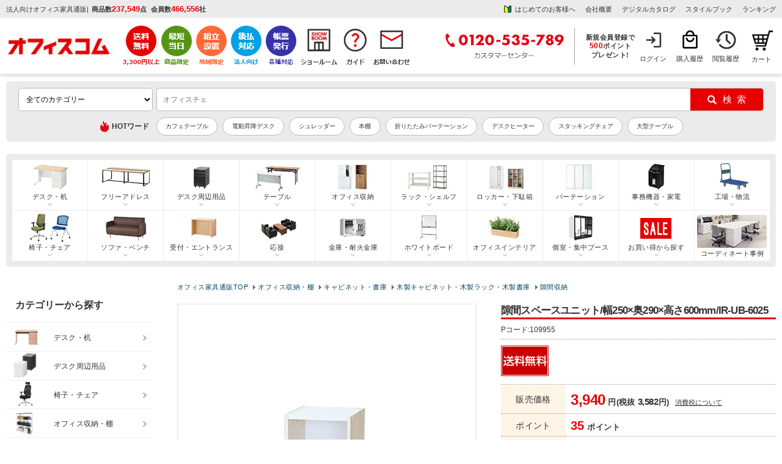

--- FILE ---
content_type: text/html; charset=UTF-8
request_url: https://www.office-com.jp/products/detail.php?product_id=109955
body_size: 74841
content:
<?xml version="1.0" encoding="UTF-8"?>
<!DOCTYPE html PUBLIC "-//W3C//DTD XHTML 1.0 Transitional//EN" "http://www.w3.org/TR/xhtml1/DTD/xhtml1-transitional.dtd">
<html xmlns="http://www.w3.org/1999/xhtml" lang="ja" xml:lang="ja">
<head>
<meta http-equiv="Content-Type" content="text/html; charset=UTF-8" />
<meta http-equiv="Pragma" content="no-cache">
<meta http-equiv="Cache-Control" content="no-cache">
	<title>【送料無料】 隙間スペースユニット/幅250×奥290×高さ600mm/IR-UB-6025の通販 ｜ オフィス家具通販の【オフィスコム】</title>
<meta http-equiv="Content-Script-Type" content="text/javascript" />
<meta http-equiv="Content-Style-Type" content="text/css" />
<meta name="viewport" content="width=device-width, initial-scale=1.0, maximum-scale=1, user-scalable=0" />

<meta name="google-site-verification" content="O-05FFS_6E8ihd8HvB2iQTQeSRHeMvZjYq2wsaljbao" />
	<!--bing Web master tools-->
<meta name="msvalidate.01" content="2390A9991FF135D044EA3023D04CDBCB" />

	<meta name="author" content="激安オフィス家具通販のオフィスコム | OFFICECOM" />

	<meta name="description" content="IR-UB-6025-H1,[送料無料][法人後払対応]隙間スペースユニット/幅250×奥290×高さ600mm/IR-UB-6025のご紹介です|激安オフィス家具通販のオフィスコム" />

	<meta name="keywords" content="IR-UB-6025-H1,スペースユニット,隙間収納,キャビネット,シェルフ,すき間収納,4905009372898" />
	

	<link rel="canonical" href="https://www.office-com.jp/products/detail.php?product_id=109955" /> 
	

<link rel="shortcut icon" href="/favicon.ico" />
<link rel="icon" type="image/vnd.microsoft.icon" href="/favicon.ico" />

	


	
<!--eccube_style-->
<link rel="stylesheet" href="https://image.office-com.jp/user_data/packages/default/css/cube.css?cd=2026012522" type="text/css" media="all" />
<!--eccube_style-->

<!--OC_style-->
<link rel="stylesheet" href="https://image.office-com.jp/user_data/packages/default/css/oc_bolc12.css?cd=2026012522" type="text/css" media="all" />
<link rel="stylesheet" href="https://image.office-com.jp/user_data/packages/default/css/oc_common12.css?cd=2026012522" type="text/css" media="all" />
<link rel="stylesheet" href="https://image.office-com.jp/user_data/packages/default/css/oc_js.css?cd=2026012522" type="text/css" media="all" />
<!--OC_style-->


<link rel="alternate" type="application/rss+xml" title="RSS" href="https://www.office-com.jp/rss/" />
<!--[if lt IE 9]>
<script src="https://www.office-com.jp//js/jquery-1.11.1.min.js?cd=2026012522"></script>
<![endif]-->
<!--[if gte IE 9]><!-->
<script src="https://ajax.googleapis.com/ajax/libs/jquery/3.5.1/jquery.min.js"></script>
<!--<![endif]-->

<script type="text/javascript" src="https://www.office-com.jp/js/eccube.js?cd=2026012522"></script>


<script type="text/javascript" src="https://image.office-com.jp/js/google_analytics.js"></script>
	
<script type="text/javascript" src="https://image.office-com.jp/js/chienload.js"></script>
	
<script type="application/ld+json">
{
"@context": "http://schema.org",
"@type": "WebSite",
"url": "https://www.office-com.jp/",
"potentialAction": {
 "@type": "SearchAction",
 "target": "https://www.office-com.jp/products/list.php?mode=search_detail&name={search_term}",
 "query-input": "required name=search_term"
 }
}
</script>

    
<!-- Google Tag Manager -->
<script>(function(w,d,s,l,i){w[l]=w[l]||[];w[l].push({'gtm.start':
new Date().getTime(),event:'gtm.js'});var f=d.getElementsByTagName(s)[0],
j=d.createElement(s),dl=l!='dataLayer'?'&l='+l:'';j.async=true;j.src=
'https://www.googletagmanager.com/gtm.js?id='+i+dl;f.parentNode.insertBefore(j,f);
})(window,document,'script','dataLayer','GTM-PL8K6TX');</script>

<!-- End Google Tag Manager -->
	
	


<script type="text/javascript">
var _gaq = _gaq || [];
</script>


<!-- GoogleAnalytics -->
<script>
//【固定】GoogleAnalyticsユーザID宣言
if (typeof ga !== 'undefined'){
	ga('create', 'UA-15696934-1', 'auto', { 'siteSpeedSampleRate': 10 });
	//【固定】拡張eコマース用のrequire宣言
	ga('require', 'ec');
	//【固定】商品詳細で送信するタグ
	ga('ec:addProduct', {
	'id'	:   '109955',
	'name'  :   '隙間スペースユニット/幅250×奥290×高さ600mm/IR-UB-6025',
	'brand' :   'アイリスオーヤマ株式会社'
});
ga('ec:setAction', 'click', {list: ''} );
ga('send', 'event', '', 'banner_click');

ga('ec:addProduct', {
	'id'	:   '109955',
	'name'  :   '隙間スペースユニット/幅250×奥290×高さ600mm/IR-UB-6025',
	'brand' :   'アイリスオーヤマ株式会社'
});
ga('ec:setAction', 'detail');


	ga('send', 'pageview');
}
</script>


	<!--▼yahoo サイトジェネラルタグ▼-->
	<script type="text/javascript" language="javascript" src="https://s.yimg.jp/images/listing/tool/cv/ytag.js" async="true"></script>
	<script>
		window.yjDataLayer = window.yjDataLayer || [];
		function ytag() { yjDataLayer.push(arguments); }
		ytag({"type":"ycl_cookie","config":{"ycl_use_non_cookie_storage":true}});
	</script>
	<!--▲yahoo サイトジェネラルタグ▲-->
    
    					<meta property="og:url" content="https://www.office-com.jp/products/detail.php?product_id=109955" />
					<meta property="og:type" content="product" />
					<meta property="og:title" content="隙間スペースユニット/幅250×奥290×高さ600mm/IR-UB-6025" />
					<meta property="og:description" content="IR-UB-6025-H1,[送料無料][法人後払対応]隙間スペースユニット/幅250×奥290×高さ600mm/IR-UB-6025のご紹介です|激安オフィス家具通販のオフィスコム" />
					<meta property="og:site_name" content="オフィス家具通販のオフィスコム" />
					<meta property="og:image" content="https://image.office-com.jp/480_480_/k/IR-UB-6025/IR-UB-6025_001.jpg" />
					<meta property="og:image:width" content="480" />
					<meta property="og:image:height" content="480" />
					<meta property="og:price:amount" content="3940" />
					<meta property="og:price:currency" content="JPY" />
					<meta property="og:availability" content="instock" />
		    					<meta name="twitter:card" content="summary" />
		    
<script src="//statics.a8.net/a8sales/a8sales.js"></script>

<script type="text/javascript" src="//trj.valuecommerce.com/vclp.js" async></script>

	<script>
		
        var _ukwhost = 'taglogprd-c2.ukw.jp';
        var _ukwq = [];
        _ukwq.push(['_setItem','109955']);
		
        _ukwq.push(['_setClient','office-com']);
        _ukwq.push(['_setReqURL',location.href]);
        _ukwq.push(['_setRefURL',document.referrer]);
        _ukwq.push(['_setDisplay','pc']);
        _ukwq.push(['_sendProductLog']);
                                        
        (function() {																																
            var _ukt = document.createElement('script'); _ukt.type = 'text/javascript'; _ukt.async = true;																																
            _ukt.src = '//' + _ukwhost + '/taglog/ukwlg.js';																																
            var _uks = document.getElementsByTagName('script')[0]; _uks.parentNode.insertBefore(_ukt,_uks);																																
        })();
	</script>


                              <script>!function(e){var n="https://s.go-mpulse.net/boomerang/";if("False"=="True")e.BOOMR_config=e.BOOMR_config||{},e.BOOMR_config.PageParams=e.BOOMR_config.PageParams||{},e.BOOMR_config.PageParams.pci=!0,n="https://s2.go-mpulse.net/boomerang/";if(window.BOOMR_API_key="BW4AL-X9EWR-L9RYP-KEAGP-RLTAQ",function(){function e(){if(!o){var e=document.createElement("script");e.id="boomr-scr-as",e.src=window.BOOMR.url,e.async=!0,i.parentNode.appendChild(e),o=!0}}function t(e){o=!0;var n,t,a,r,d=document,O=window;if(window.BOOMR.snippetMethod=e?"if":"i",t=function(e,n){var t=d.createElement("script");t.id=n||"boomr-if-as",t.src=window.BOOMR.url,BOOMR_lstart=(new Date).getTime(),e=e||d.body,e.appendChild(t)},!window.addEventListener&&window.attachEvent&&navigator.userAgent.match(/MSIE [67]\./))return window.BOOMR.snippetMethod="s",void t(i.parentNode,"boomr-async");a=document.createElement("IFRAME"),a.src="about:blank",a.title="",a.role="presentation",a.loading="eager",r=(a.frameElement||a).style,r.width=0,r.height=0,r.border=0,r.display="none",i.parentNode.appendChild(a);try{O=a.contentWindow,d=O.document.open()}catch(_){n=document.domain,a.src="javascript:var d=document.open();d.domain='"+n+"';void(0);",O=a.contentWindow,d=O.document.open()}if(n)d._boomrl=function(){this.domain=n,t()},d.write("<bo"+"dy onload='document._boomrl();'>");else if(O._boomrl=function(){t()},O.addEventListener)O.addEventListener("load",O._boomrl,!1);else if(O.attachEvent)O.attachEvent("onload",O._boomrl);d.close()}function a(e){window.BOOMR_onload=e&&e.timeStamp||(new Date).getTime()}if(!window.BOOMR||!window.BOOMR.version&&!window.BOOMR.snippetExecuted){window.BOOMR=window.BOOMR||{},window.BOOMR.snippetStart=(new Date).getTime(),window.BOOMR.snippetExecuted=!0,window.BOOMR.snippetVersion=12,window.BOOMR.url=n+"BW4AL-X9EWR-L9RYP-KEAGP-RLTAQ";var i=document.currentScript||document.getElementsByTagName("script")[0],o=!1,r=document.createElement("link");if(r.relList&&"function"==typeof r.relList.supports&&r.relList.supports("preload")&&"as"in r)window.BOOMR.snippetMethod="p",r.href=window.BOOMR.url,r.rel="preload",r.as="script",r.addEventListener("load",e),r.addEventListener("error",function(){t(!0)}),setTimeout(function(){if(!o)t(!0)},3e3),BOOMR_lstart=(new Date).getTime(),i.parentNode.appendChild(r);else t(!1);if(window.addEventListener)window.addEventListener("load",a,!1);else if(window.attachEvent)window.attachEvent("onload",a)}}(),"".length>0)if(e&&"performance"in e&&e.performance&&"function"==typeof e.performance.setResourceTimingBufferSize)e.performance.setResourceTimingBufferSize();!function(){if(BOOMR=e.BOOMR||{},BOOMR.plugins=BOOMR.plugins||{},!BOOMR.plugins.AK){var n=""=="true"?1:0,t="",a="clpiuuqxibybk2lwduaa-f-725c87a0e-clientnsv4-s.akamaihd.net",i="false"=="true"?2:1,o={"ak.v":"39","ak.cp":"1293845","ak.ai":parseInt("776573",10),"ak.ol":"0","ak.cr":8,"ak.ipv":4,"ak.proto":"h2","ak.rid":"5d301f98","ak.r":42170,"ak.a2":n,"ak.m":"b","ak.n":"essl","ak.bpcip":"18.222.138.0","ak.cport":52644,"ak.gh":"23.52.43.18","ak.quicv":"","ak.tlsv":"tls1.3","ak.0rtt":"","ak.0rtt.ed":"","ak.csrc":"-","ak.acc":"","ak.t":"1769348352","ak.ak":"hOBiQwZUYzCg5VSAfCLimQ==ZKATJFluBPjyKYqXblfbZVdMLk4NKfhNYuQ2CbvS5ZfJ3WWLJECxE6AIjrO1n2d3KB5Tf0LgeVaruJJUOFbvOjDqFGQ2O5tmJ8BMnbdm3wjK6M6PHVvDBDyWjVfzHv4JdEjK2J/XjdDGpbC0JB8uQxKdZ0TSZwSGRp3w9g6Wir2u3IPr0rlQZICWjcBozeM5Ukt8axQYEX20Qo5Q6qTElnADjS8LiwJW3m2KQ0JjTY/8FQS9doAn0CErQubng3JiI21v0uYCgYPtwS5923rlo+5/ec7cXoXMvhCjq/dmCwgPCqlvemcVdSvmQWO4ANmMmJ6PC3iU//AdqMmR4MPxzhUda0/wiSLuf7T6y2ZyAeGgzP7IAlYUOwZbunIm5c6C8eaiEzWTOEjW5L2z6bbJRSOD6qw27FR0iDYugU44BxQ=","ak.pv":"32","ak.dpoabenc":"","ak.tf":i};if(""!==t)o["ak.ruds"]=t;var r={i:!1,av:function(n){var t="http.initiator";if(n&&(!n[t]||"spa_hard"===n[t]))o["ak.feo"]=void 0!==e.aFeoApplied?1:0,BOOMR.addVar(o)},rv:function(){var e=["ak.bpcip","ak.cport","ak.cr","ak.csrc","ak.gh","ak.ipv","ak.m","ak.n","ak.ol","ak.proto","ak.quicv","ak.tlsv","ak.0rtt","ak.0rtt.ed","ak.r","ak.acc","ak.t","ak.tf"];BOOMR.removeVar(e)}};BOOMR.plugins.AK={akVars:o,akDNSPreFetchDomain:a,init:function(){if(!r.i){var e=BOOMR.subscribe;e("before_beacon",r.av,null,null),e("onbeacon",r.rv,null,null),r.i=!0}return this},is_complete:function(){return!0}}}}()}(window);</script></head>

<!-- ▼BODY部 スタート -->

<body onload="initload()" class="LC_Page_Products_Detail">

<!--//////////////////////////////////////////////////////////////////////////////////////////////-->

<!-- Google Tag Manager (noscript) -->
<noscript><iframe src="https://www.googletagmanager.com/ns.html?id=GTM-PL8K6TX"
height="0" width="0" style="display:none;visibility:hidden"></iframe></noscript>
<!-- End Google Tag Manager (noscript) -->

<!-- User Insight PCDF Code Start : officecom.co.jp -->
<script type="text/javascript">
<!--
var _uic = _uic ||{}; var _uih = _uih ||{};_uih['id'] = 52111;
_uih['lg_id'] = '';
_uih['fb_id'] = '';
_uih['tw_id'] = '';
_uih['uigr_1'] = ''; _uih['uigr_2'] = ''; _uih['uigr_3'] = ''; _uih['uigr_4'] = ''; _uih['uigr_5'] = '';
_uih['uigr_6'] = ''; _uih['uigr_7'] = ''; _uih['uigr_8'] = ''; _uih['uigr_9'] = ''; _uih['uigr_10'] = '';

/* DO NOT ALTER BELOW THIS LINE */
/* WITH FIRST PARTY COOKIE */
(function() {
var bi = document.createElement('scri'+'pt');bi.type = 'text/javascript'; bi.async = true;
bi.src = ('https:' == document.location.protocol ? 'https://bs' : 'http://c') + '.nakanohito.jp/b3/bi.js';
var s = document.getElementsByTagName('scri'+'pt')[0];s.parentNode.insertBefore(bi, s);
})();
//-->
</script>
<!-- User Insight PCDF Code End : officecom.co.jp -->

<script>

//【固定】バナースタック関数 
function stackBannerId(name, href){
	event = event || window.event;
	if (event.button == 0 ) {
		if(href.indexOf('?') != -1){
			document.location = href + '&banner_id=' + name;
		}else{
			document.location = href + '?banner_id=' + name;
		}
	}
}
// 【固定】
// カートインクリックで商品追加を送信
function onCartClick(id, name, category, price, quantity, brand, series) {
	if (typeof ga !== 'undefined'){
		ga('create', 'UA-15696934-1', 'auto');
		ga('ec:addProduct', {
			'id' 		:	id,
			'name'		:	name,
			'category'	:	category,
			'price'		:	price,
			'quantity'	:	quantity,
            'brand'     :   brand
		});
		ga('ec:setAction', 'add');
		ga('send', 'event', 'UX', 'click', 'add to cart'); 
		ga('send', 'pageview');
	}
    if (typeof dataLayer !== 'undefined'){
        dataLayer.push({
            'event': 'add_to_cart',
            'ecommerce': {
              'items': [{
                'item_name': name,
                'item_id': id,
                'price': price,
                'quantity': quantity,
                'item_brand': brand,
                'item_series': series
              }]
            }
      });
    }
}

</script>

<script type="text/javascript">function initload(){}</script>


<noscript>
	<p>JavaScript を有効にしてご利用下さい.</p>
</noscript>

<div class="frame_outer" id="wrap">
	<a name="top" id="top"></a>

							<style>
/*タブ*/
div#side_tabbtn01_r {position: fixed; top: 150px; right: 0px; text-indent: -99999px; z-index: 1;}
div#side_tabbtn01_r a.btn01 {width: 111px; height: 111px; display: block; background: url(https://image.office-com.jp/products/pic-labo/tab_point500.png) no-repeat scroll 0 0 transparent; outline: none; transform : scale(1); transition: 0.3s;}

/*タブ*/
div#side_tabbtn02_r {position: fixed; top: 276px; right: 0px; text-indent: -99999px; z-index: 1;}
div#side_tabbtn02_r a.btn01 {width: 113px; height: 237px; display: block; background: url(https://image.office-com.jp/products/pic-labo/tab_warranty01.png) no-repeat scroll 0 0 transparent; outline: none; transform : scale(1); transition: 0.3s;}

/*ポイントタブバナーー*/
div#side_tabbtn03_r {position: fixed; top: 530px; right: 0px; text-indent: -99999px; z-index: 1;}
div#side_tabbtn03_r .btn01 {width: 113px; height: 237px; display: block; background: url(https://image.office-com.jp//upload/event/0901/20230901_tab.png) no-repeat scroll 0 0 transparent; outline: none; transform : scale(1); transition: 0.3s;}

/*決算応援バナー*/
div#side_tabbtn04_r {position: fixed; top: 391px; right: 0px; text-indent: -99999px; z-index: 1;}
div#side_tabbtn04_r .btn01 {width: 113px; height: 160px; display: block; background: url(https://image.office-com.jp//products/pic-labo/tab_settlementsupport.png) no-repeat scroll 0 0 transparent; outline: none; transform : scale(1); transition: 0.3s;}
   
div#side_tabbtn01_r a.btn01:hover, 
div#side_tabbtn02_r a.btn01:hover, 
div#side_tabbtn03_r a.btn01:hover,
div#side_tabbtn04_r a.btn01:hover{opacity: 0.8; filter: alpha(opacity=80); outline:none; transform : scale(1.05);}
@media screen and (min-width:1761px) { 
    div#side_tabbtn01_r, div#side_tabbtn02_r, div#side_tabbtn03_r, div#side_tabbtn04_r{display: block;}
}
@media screen and (max-width:1760px) { 
    div#side_tabbtn01_r, div#side_tabbtn02_r, div#side_tabbtn03_r, div#side_tabbtn04_r{display: none;}
}    
.header_service {margin: 0; padding: 0px; line-height: 0; float: none; display: flex; width: auto;}
.header_usermenu {margin: 0; float: left; line-height: 0; display: flex; justify-content: flex-end;    margin-left: auto; width: auto; align-items: center;}  
.header_loginnav,.header_purchase,.header_reading{box-sizing: border-box;}

/*下記一行はキャッシュクリア後に削除予定_20231114*/
.header_loginnav{width: 60px; height: 60px; font-size: 11px; text-align: center; background: url(/user_data/packages/default/img/n_common/mymenu_login.png) no-repeat 0 0; background-position: 14px 2px; line-height: 155%; overflow: hidden;}

.header_usermenu li {border-left: none;}
.header_usermenu li:last-child{border-right: none;}
.header_sitenav {margin: 0px auto 12px; padding: 12px 10px;}
.header_info_box2 {width: auto; float: none;}
.header_sitenav > div > :nth-child(2) {margin-left: 0;}
.header_info_box1 {display: flex;align-items: center;}
.header_info_box2 ul {display: flex; justify-content: flex-end;}
.header_entrytext a {line-height: 1.3;}
.ocdata {padding-left: 5px;}
h1.header_copy {padding-right: 5px;}
.ocdata li {font-weight: bold;}
.header_info {background: #EBEBEB;}
.header_entrytext {text-align: center; font-weight: bold;}
#div_header_service ul {display: flex; justify-content: flex-end; align-items: center;}
.header_tel {border-right: 1px solid #A6A6A6; padding: 0 16px 0 0;}
.header_info_box3 {float: none; padding-left: 9px;}
.header_logo{width: 190px; margin: 0; overflow: hidden;}
.header_entrytext span {font-size: 110%;}
.header_info_box2 ul li {padding-right: 16px;}
.header_info_box2 ul li:last-child {padding-right: 0;}
.member_box {display: block; text-align: center; line-height: 1.3; font-size: 11px;	padding: 0 10px 0px 0;	font-weight: bold;}
.header_point_area span {padding: 0 3px 0 0;}
.fl_l{float: left;}
.header_info_inner{padding: 4px 10px;}
.header_box {border-top: none;}
.header_info2 {background: #EBEBEB;}
.header_member_area {padding-right: 0px;}
.header_cartnav{margin: 0;}
.header_service li.service-shipping {padding-right: 2px;}
.header_service li.service-sameday {padding-right: 7px;}
.header_service li.service-assembly {padding-right: 7px;}
.header_service li.service-payment {padding-right: 7px;}
.header_service li.service-invoice {padding-right: 7px;}
.header_service li.feature-showroom {padding-right: 5px;}
.header_service li.nav-guide {padding-right: 7px;}
.header_cartnav {width: 50px!important;background-position: 13px 2px!important;background-size: 35px!important;}
.header_cartnav a{text-indent: 8px;}
</style>

<script type="text/javascript">
	$(function(){
		$('#div_header_service li a').click(function(){
			var gnavi_event_action_name = 'アイコンクリック';
			var gnavi_event_label_name= $(this).find('img').attr('alt');
			eccube.gaEvent('UA-15696934-1',  'ヘッダー', gnavi_event_action_name, gnavi_event_label_name);
		});
	});
</script>


<div class="header_box">
	<!--header01-->
		<div class="header_info">
	
		<div class="header_info_inner clearfix">
			<div class="header_info_box1">
							
									<p class="header_copy">法人向けオフィス家具通販</p>
								|<div class="ocdata">
					<ul>
						<li>商品数<span class="oc_data_value">237,549</span>点</li>
						<li>会員数<span class="oc_data_value">466,556</span>社</li>
					</ul>
					</div>
			</div>
			<div class="header_info_box2">
				<ul>
				<li><a href="/abouts/" class="header_qa_bg" onClick="eccube.gaEvent('UA-15696934-1',  'ヘッダー', 'テキストリンク', 'はじめてのお客様へ');">はじめてのお客様へ</a></li>
					<li><a href="/user_data/company.php" onClick="eccube.gaEvent('UA-15696934-1',  'ヘッダー', 'テキストリンク', '会社概要');">会社概要</a></li>
										<li><a href="/catalog/" onClick="eccube.gaEvent('UA-15696934-1',  'ヘッダー', 'テキストリンク', 'デジタルカタログ');">デジタルカタログ</a></li>
                    <li><a href="/work-style/" onClick="eccube.gaEvent('UA-15696934-1',  'ヘッダー', 'テキストリンク', 'スタイルブック');" target="_blank">スタイルブック</a></li>
					<li><a href="/products/ranking.html" onClick="eccube.gaEvent('UA-15696934-1',  'ヘッダー', 'テキストリンク', 'ランキング');">ランキング</a></li>
				</ul>
			</div>

		</div>
	</div>
	
	<!--header02-->
	<div class="header_sitenav">
		<div class="clearfix">

			<div class="header_logo">
				<div class="oclogo"><a href="https://www.office-com.jp/"><img src="https://image.office-com.jp/user_data/packages/default/img/n_common/head_oc_logo.png" alt="オフィス家具通販のオフィスコム" width="192" height="34" /></a></div>
				
								<p class="oc_data_text" style="display: none;">商品数<span class="oc_data_text2">237,549</span>点 <span style="padding-left:8px;">会員数</span><span class="oc_data_text2">466,556</span>社</p>
			</div>
			<div class="header_service" id="div_header_service">
				<ul>
					<li class="service-shipping"><a href="/user_data/otodoke.php#01"><img src="https://image.office-com.jp/user_data/packages/default/img/n_common/header_btn01.png" alt="3,300円(税込)以上で送料無料" width="auto" height="67" /></a></li>
					<li class="service-sameday"><a href="/user_data/otodoke.php#05"><img src="https://image.office-com.jp/user_data/packages/default/img/n_common/header_btn02.png" alt="最短当日出荷" width="auto" height="67" /></a></li>
					<li class="service-assembly"><a href="/user_data/fuyou.php"><img src="https://image.office-com.jp/user_data/packages/default/img/n_common/header_btn03.png" alt="地域限定組立設置" width="auto" height="67" /></a></li>
					<li class="service-payment"><a href="/user_data/payment.php#04"><img src="https://image.office-com.jp/user_data/packages/default/img/n_common/header_btn04.png" alt="法人向け 後払い対応" width="auto" height="67" /></a></li>
					<li class="service-invoice"><a href="/user_data/kounyu.php#02"><img src="https://image.office-com.jp/user_data/packages/default/img/n_common/header_btn05.png" alt="各種帳票対応" width="auto" height="67" /></a></li>
					<li class="feature-showroom"><a href="/showroom/index.php"><img src="https://image.office-com.jp/user_data/packages/default/img/n_common/showroom_header.png" alt="ショールーム" width="auto" height="67" /></a></li>
					<li class="nav-guide"><a href="/guide/index.php"><img src="https://image.office-com.jp/user_data/packages/default/img/n_common/shopping-guide.png" alt="お買い物ガイド" width="auto" height="67" /></a></li>
					<li class="nav-contact"><a href="/contact/index.php"><img src="https://image.office-com.jp/user_data/packages/default/img/n_common/mail.png" alt="お問い合わせ" width="auto" height="67" /></a></li>
				</ul>
			</div>
			<div class="header_usermenu">
				<div class="header_tel">
												<img src="https://image.office-com.jp/user_data/packages/default/img/n_common/header_tel.png" alt="0120-535-789 カスタマーセンター" width="198" height="60" />
											</div>
				<div class="header_info_box3">
				<form name="login_mypage" id="login_mypage" method="post" action="https://www.office-com.jp/mypage/login.php" onsubmit="return eccube.checkLoginFormInputted('login_mypage')">
				<input type="hidden" name="transactionid" value="d910c76ba78cd5e12b0d996ab5d81fad7372e6ad" />
				<input type="hidden" name="mode" value="login" />
				<input type="hidden" name="url" value="/" />
									<div class="header_info_box3"><p class="header_entrytext"><a href="/mypage/login.php" onClick="eccube.gaEvent('UA-15696934-1',  'ヘッダー', 'テキストリンク', '新規会員登録で500円分のポイントプレゼント');">新規会員登録で<br><span>500</span>ポイント<br>プレゼント!</a></p></div>
								</form>
			</div>
				<ul>
										<li class="header_loginnav"><a href="/mypage/login.php" class="header_usermenu_text">ログイン</a></li>
										<li class="header_purchase"><a href="/mypage/history.php" class="header_usermenu_text">購入履歴</a></li>
					 
					<li class="header_reading"><a href="/mypage/recent_view.php" class="header_usermenu_text">閲覧履歴</a></li>
				</ul>
			</div>

 
	<!-- ▼【共通テンプレート】かごの中 -->
			

<!--カートbloc領域-->
<style>
.btn_h_cart{display: block; margin: 12px auto 0; background: #e60000; text-align: center; cursor: pointer; width:250px; padding: 8px 0; font-weight:bold; font-size: 13px;}
.btn_h_cart:hover {opacity: 0.5;}
a.btn_h_cart{text-decoration: none; color: #FFF;}
a.btn_h_cart:hover {color: #FFF;}
	
/*下記一行はキャッシュクリア後に削除予定_20231114*/
.header_cartnav{position: relative; width: 68px; background: #eee; height: 58px; font-size: 11px; text-align: center; background: url(/user_data/packages/default/img/n_common/cart.png) no-repeat 0 0; background-position: 20px 2px; float: right;}
	
</style>

<div class="header_cartnav">
	<a href="/cart/#catop" class="occart">カート</a>
		
	</div>	
<!--//カートbloc領域-->




		<!-- ▲【共通テンプレート】かごの中 -->

		</div>
	</div>
</div>
<div id="side_tabbtn01_r">
	<a href="/entry/" class="btn01">新規会員</a>
</div>

<div id="side_tabbtn02_r">
	<a href="/user_data/warranty.php" class="btn01">1年間保証サービス</a>
	<!--<a href="https://www.office-com.jp/user_data/point_event.php" class="btn01">イベント</a>-->
</div>
<!-- タブバナー end *}-->

<!--<div id="side_tabbtn03_r">
	<a href="https://www.office-com.jp/user_data/point_event.php" class="btn01">イベント</a>
</div>--->

<!--<div id="side_tabbtn04_r">
	<a href="/user_data/settlement_support.php" class="btn01">決算応援！見積書・請求書スピード発行</a>
</div>--->
		
		<div id="container" class="clearfix">

							<div id="topcolumn">
													<!-- ▼★削除禁止★【ベースレイアウト】商品検索BST -->
											<script>
    (function ($) {
	$.suggest = function (options) {
		const defaults = {
			uniproduct_url: '',
			unisuggest_url: '',
            unidelete_url: '',
			form : '#search_form',
            search_button : '#search',
			target : '#q',
			top_select_category : '#selectCategoryLl',
            default_main_category_id : 0,
			css : 'https://www.office-com.jp/user_data/packages/default/css/unisearch_suggest.css',
			loginid : '',
			uid : '',
			loginstatus : false,
			is_smart_phone : 0,
			rows : 20,
			item_rows : 5,
			dr_category : 3,
            dr_campaign : 2,
			selectClass : 'highlighted',
			history_key : 'oc_search_history',
			history_max : 8,
			delay : 100,
			top_adjest : 2
		};

		const setting = $.extend(defaults, options);
		var link_style = $('<link>').attr({
			'rel': 'stylesheet',
			'href': setting.css
		});

		$('body').append(link_style);
		var $input_wrapper = $(setting.target+'_wrapper');
		var $input = $(setting.target).attr("autocomplete", "off");
		var $history_sgst = $('<div style="display: none; position: absolute; z-index: 10;" class="srcHistoryBox">');
		var $results = $('<div style="display: none; position: absolute; z-index: 10; " class="srcSgstBox spSgstBox">');
		var $results_pc = $('<div style="display: none; position: absolute; z-index: 10; " class="srcSgstBox pcSgstBox">');
		var $word_sgst = null;
		var $product_sgst = null;
		$input_wrapper.after($history_sgst);
		if (setting.is_smart_phone) {
			$word_sgst = $('<div style="display: none;" class="srcSgstBox sgstWordBox">');
			$product_sgst = $('<div style="display: none;" class="srcSgstBox spSgstProductBox">');
			$results.append($word_sgst);
			$results.append($product_sgst);
			$input_wrapper.after($results);
		} else {
			$word_sgst = $('<div style="display: none; z-index: 10;" class="srcSgstBox sgstLeft sgstWordBox">');
			$product_sgst = $('<div style="display: none; z-index: 10;" class="srcSgstBox sgstRight">');
			$results_pc.append($word_sgst);
			$results_pc.append($product_sgst);
			$input_wrapper.after($results_pc);
		}
		var timeoutSgst = false;
		var timeout = false;
		var prevWord = '';
		var is_smart_phone = setting.is_smart_phone;

		// 検索履歴
		var historyData = [];
		if(typeof window.localStorage !== "undefined") {
			//historyData = readHistory(setting.history_key);
			fetchHistory().then((data) => {
				historyData = data;
				if (is_smart_phone) {
					displayHistorySP();
				} else {
					displayHistory();
				}
			});
		}

		resize();
		$(window).resize(resize);
		function resize() {
			var extraOffset = 0;
			if ($(window).width() < 768) {
                extraOffset = $(window).width() * 0.01;
            }
            var topAdjest = setting.top_adjest+extraOffset;
			if (is_smart_phone) {
				$history_sgst.css('width', $input_wrapper.width());
				$history_sgst.css('top', topAdjest+$input.outerHeight());
				$results.css('width', $input_wrapper.width());
				$results.css('top', topAdjest+$input.outerHeight());
			} else {

			}
		}

		$(window).click(function (e) {
			if (e.target.id === $(setting.target).attr('id')) { //検索ボックスクリック時
				return;
			}
			if ($(e.target).hasClass('srcSgstBox')) {
				return;
			}
			if ($(e.target).hasClass('slick-arrow')) {
				return;
			}

			setTimeout(function () {
				$results_pc.hide();
				$results.hide();
				$word_sgst.hide();
				$word_sgst.empty();
				}, 200);
			setTimeout(function () {
				$product_sgst.hide()
				$product_sgst.empty()
				}, 200);
			setTimeout(function () { $history_sgst.hide() }, 200);
		});

		$input.focus(function () {
			hide();
			prevWord = '';
			if($input.val() != '') {
				if (timeoutSgst) {
					clearTimeout(timeoutSgst);
				}
				timeoutSgst = setTimeout(suggest, setting.delay);
				prevWord = $input.val();
			} else {
				if (historyData.length == 0) {
					return true;
				}
                //wait for 0.5second before showing the history
                setTimeout(function () {
                    $history_sgst.show();
                }, 500);
			}
			return true;
		});

		$(setting.form).on('submit', function(e){
			hide();
			if(typeof window.localStorage !== "undefined" && $input.val() != '') {
				writeHistory(historyData, $input.val(), setting.history_key);
				return true;
			}
			return true;
        });

        $(setting.search_button).click(function(e){
            hide();
			if(typeof window.localStorage !== "undefined" && $input.val() != '') {
				writeHistory(historyData, $input.val(), setting.history_key);
				return true;
			}
			return true;
        });

		function readHistory(key) {
			//check key is avalible in  localstorage
			if (!window.localStorage.getItem(key)) {
				return new Promise((resolve, reject) => {
						var url = setting.unisuggest_url;
						$.ajax({
							type: 'GET',
							url: url,
							data: {
								'kw': '',
								'rows': setting.rows,
								'history': "on",
								'loginid': setting.loginid,
								'uid': setting.uid,
								'wt': "jsonp"
							},
							dataType: 'jsonp',
							jsonp: 'cbk',
						}).done(function(data){
							if (data['responseHeader']['status'] != 0) {
								return [];
							}
							if (data['response']['numFound'] == 0) {
								return [];
							}
							var uni_history_array = [];
							if (data['response']['history'] && data['response']['history']['docs'] && data['response']['history']['docs']['item']) {
								data['response']['history']['docs']['item'].forEach(function(item, index_key){
									uni_history_array.push(escapeHtml(item['word']));
								});
								uni_history_array.reverse();
								uni_history_array = uni_history_array.slice(0, setting.history_max);
								window.localStorage.setItem(key, JSON.stringify(uni_history_array));
								window.localStorage.setItem(key+'-update', new Date().getTime());
								window.localStorage.setItem(key+'-lgst', setting.loginstatus);
								resolve(uni_history_array);
							}
						}).fail(function(e){
							reject(e);
						});
				});
			}
						var value = window.localStorage.getItem(key);
			if (value  == null) {
				return [];
			}
			value = JSON.parse(value);
			return value;
		}

		async function fetchHistory() {
			try {
				const historyData = await readHistory(setting.history_key);
				return historyData;
			} catch (error) {
				console.log('Error fetching history:', error);
			}
		}


		/*function readHistory(key) {
			var value = window.localStorage.getItem(key);
			if (value  == null) {
				return [];
			}
			value = JSON.parse(value);
			return value;
		}*/

		function writeHistory(historyData, input, key) {
			input = escapeHtml(input.trim());
			if (input == null || input == '') {
				return false;
			}
			window.localStorage.setItem(key+'-update', new Date().getTime());
			window.localStorage.setItem(key+'-lgst', setting.loginstatus);
			input = escapeStr(input);
			idx = historyData.indexOf(input);
			if (idx != -1) {
				historyData.splice(idx, 1);
				historyData.push(input);
				
				window.localStorage.setItem(key, JSON.stringify(historyData));				
				return true;
			}
			//check if historyData length is equal or higher than setting.history_max then leave last setting.history_max - 1 items and add new item
			if (historyData.length >= setting.history_max) {
				historyData = historyData.slice(-(setting.history_max - 1));
				historyData.push(input);
				window.localStorage.setItem(key, JSON.stringify(historyData));
				return true;
			}

			historyData.push(input);
			window.localStorage.setItem(key, JSON.stringify(historyData));
			return true;
		}

		function displayHistory() {
			$list = $('<ul style="padding-left:0;" id="historyList">');
			var $item;
            $.each(historyData, function(index, value) {
                $item = $('<li>')
                    .addClass('sgstLink local_history_wordRow')
                    .attr('id', 'stghry_' + index)
                    .attr('data-word', value);
                var $wordSpan = $('<span class="local_history_wordRow local_history_item"></span>').text(value);
                var $clearSpan = $('<span class="srcClearBtn"> 削除 </span>')
                    .attr('data-idx', index)
                    .attr('data-word', value);
                $item.append($wordSpan).append($clearSpan);
                $list.prepend($item);
            });

			$item =$('<li>');
			$item.addClass('hstryAllClearText');
			$item.append('<span>検索履歴</span>');
			$item.append('<span class="srcAllClearBtn">すべて削除</span>');
			$list.prepend($item);
			$history_sgst.append($list);
			$history_sgst.toggleClass('.hovered');
			$history_sgst
				.find('li')
				.mouseover(function () {
					$history_sgst.find('li').removeClass(setting.selectClass);
					if ($(this)[0].className !== "hstryAllClearText") {
						$(this).addClass(setting.selectClass);
					}
				})
				.click(selectHistory);
		}

		function displayHistorySP() {
			$list = $('<ul style="padding-left:0;" id="historyList">');
			var $item;
            $.each(historyData, function(index, value) {
                $item = $('<li>')
                    .addClass('sgstLink local_history_wordRow')
                    .attr('id', 'stghry_' + index)
                    .attr('data-word', value);
                var $wordSpan = $('<span class="local_history_wordRow local_history_item"></span>').text(value);
                var $clearSpan = $('<span class="srcClearBtn"> 削除 </span>')
                    .attr('data-idx', index)
                    .attr('data-word', value);
                $item.append($wordSpan).append($clearSpan);
                $list.prepend($item);
            });

			$item =$('<li>');
			$item.addClass('hstryAllClearText');
			$item.append('<span>検索履歴</span>');
			$item.append('<span class="srcAllClearBtn">すべて削除</span>');
			$list.prepend($item);
			$history_sgst.append($list);
			$history_sgst.toggleClass('.hovered');
			$history_sgst
				.find('li')
				.mouseover(function () {
					$history_sgst.find('li').removeClass(setting.selectClass);
					if ($(this)[0].className !== "hstryAllClearText") {
						$(this).addClass(setting.selectClass);
					}
				})
				.click(function (e) {
					$history_sgst.find('li').removeClass(setting.selectClass);
					if ($(this)[0].className !== "hstryAllClearText") {
						$(this).addClass(setting.selectClass);
					}
				})
				.click(selectHistory);
		}

        function selectHistory(e) {
            e.preventDefault();
            e.stopPropagation();

            const targetClass = e.target.className;
            const history = readHistory(setting.history_key);

            // If all items should be cleared.
            if (targetClass === 'srcAllClearBtn' || (targetClass === 'srcClearBtn' && history.length === 1)) {
                historyData = [];
                //localStorage.removeItem(setting.history_key); 
				//set empty array to localstorage
				localStorage.setItem(setting.history_key, JSON.stringify(historyData)); 
                deleteHistory('');
                $history_sgst.empty().fadeOut(500);
                return;
            }

            // Clear a single history item.
            if (targetClass === 'srcClearBtn') {
                $(this).fadeOut(500, () => {
					historyData.splice(e.target.dataset.idx, 1);
					localStorage.setItem(setting.history_key, JSON.stringify(historyData));
					deleteHistory(e.target.dataset.word);
					$(this).remove();
                });
                return;
            }

            // If none of the above, select the current history result.
            selectCurrentResult($history_sgst);
        }

        function deleteHistory(word) {
            //wordUTF-8でURLエンコード
            var word = encodeURIComponent($.trim(word));
            var url = setting.unidelete_url;
			$.ajax({
				type: 'GET',
				url: url,
				data: {'q':word,
					'loginid': setting.loginid,
					'uid': setting.uid,
					'wt': "jsonp"
				},
				dataType: 'jsonp',
				jsonp: 'cbk',
			}).done(function(data){
			}).fail(function(){});
        }


		//-------------------------//
		//---  検索履歴表示 end  ---//
		//-------------------------//

		$input.keyup(processKey);

		function processKey(e) {
			var $target = null;
			if ($word_sgst.is(':visible')) {
				$target = $word_sgst;
				if ($product_sgst.is(':visible') && $product_sgst.find('li.' + setting.selectClass).length > 0) {
					$target = $product_sgst;
				}
			} else {
				$target = $history_sgst;
			}
			if ((/27$|37$|38$|39$|40$/.test(e.keyCode) && $target)
				|| (/^13$|^9$/.test(e.keyCode) && getCurrentResult($target))) {
				if (e.preventDefault)
					e.preventDefault();
				if (e.stopPropagation)
					e.stopPropagation();
				e.cancelBubble = true;
				e.returnValue = false;
				switch (e.keyCode) {
					case 38: // up
						pressUpKey($target);
						break;
					case 40: // down
						pressDownKey($target);
						break;
					case 37: // left
						pressLeftKey();
						break;
					case 39: // right
						pressRightKey();
						break;
					case 9:  // tab
					case 13: // return
						selectCurrentResult($target);
						break;
					case 27: //	escape
						hide();
						break;
				}
			} else if ($input.val() != prevWord) {
				$history_sgst.hide();
				if (timeoutSgst) {
					clearTimeout(timeoutSgst);
				}
				if (timeout) {
					clearTimeout(timeout);
				}
				hide();
				prevWord = $input.val();
				if ($input.val() != '') {
					timeoutSgst = setTimeout(suggest, setting.delay);
					return true;
				}
				if(typeof window.localStorage === "undefined") {
					return false;
				}
				if (historyData.length == 0) {
					return false;
				}
				$history_sgst.show();
			}
		}

		function suggest() {
			var kw = $.trim($input.val());
			var main_category = $(setting.top_select_category).val();
			var url = setting.unisuggest_url;
            if (main_category === '' || parseInt(main_category, 10) == 0) {
                main_category = '';
            }
			$.ajax({
				type: 'GET',
				url: url,
				data: {'kw':kw,
					'fq_category': main_category,
					'rows': setting.rows,
					'dr_category': setting.dr_category,
                    'dr_campaign': setting.dr_campaign,
					'history': "on",
					'loginid': setting.loginid,
					'uid': setting.uid,
					'wt': "jsonp"
				},
				dataType: 'jsonp',
				jsonp: 'cbk',
			}).done(function(data){
				if (data['responseHeader']['status'] != 0) {
					return false;
				}
				if (data['response']['numFound'] == 0) {
					return false;
				}
				$word_sgst.empty();
				if (is_smart_phone) {
					displayItemsSP(data['response'], main_category);
				} else {
					displayItems(data['response'], main_category);
				}
				$word_sgst.toggleClass('.hovered');
				$word_sgst.find('li')
                    .mouseover(function () {
						var $this = $(this);
						clearTimeout(timeout);

						timeout = setTimeout(function () {
							$word_sgst.find('li').removeClass(setting.selectClass);
							$this.addClass(setting.selectClass);
							$target = $this;
							if ($target.hasClass('js_wordRow')) {
								var val = $target.attr('data-word');
								var category_id = $target.attr('data-category_id') || null;
								getProducts(val, category_id);
							} else if ($target.hasClass('js_categoryRow')) {
								var val = $target.attr('data-category_id');
								getProducts(null, val);
							}
						}, 150);
					})
					.click(function (e) {
						e.preventDefault();
						e.stopPropagation();
						$(this).addClass(setting.selectClass);
						selectCurrentResult($word_sgst);
					});
			}).fail(function(){});
		}

		function showProducts($target) {
			if (is_smart_phone) {
				return;
			}
			if ($target.hasClass('js_wordRow')) {
                var val = $target.attr('data-word');
                var category_id = $target.attr('data-category_id') || null;
				getProducts(val, category_id);
			} else if ($target.hasClass('js_categoryRow')) {
                var val = $target.attr('data-category_id');
				getProducts(null, val);
			}

		}

		function getProducts(kw, category) {
			var url = setting.uniproduct_url;
			var data = {
				"fq.stock" : "1~*",
				"fq.page" : "1",
				"rows" : setting.item_rows,
				'wt': "jsonp",
                'loginid': setting.loginid,
                'facet': '',
				'fl': 'tp23'
			};
            if (kw) {
				data["kw"] = kw.replace(/stgwd_/g, '');
			}
            if (category) {
				data["fq.category_id"] = category.replace(/stgct_/g, '');
			}
			$.ajax({
				type: 'GET',
				url: url,
				data: data,
				dataType: 'jsonp',
				jsonp: 'cbk',
			}).done(function(data){
				$product_sgst.hide();
				$product_sgst.empty();
				if (data['responseHeader']['status'] != 0) {
					return false;
				}
				if (data['response']['numFound'] == 0) {
					return false;
				}
				if (is_smart_phone) {
					displayProductsSP(data['response']['docs']);
					$(".spSgstProductBox > ul").slick({
						slidesToShow: 2,
						slidesToScroll: 2,
						autoplay: false,
						arrows:true,
						slidesToShow:2,
						slidesToScroll:2,
					});
				} else {
					displayProducts(data['response']['docs']);

					var search_more_div = $('<div class="srcMoreBtn">');
					var search_more_text = $('<span>もっと見る('+data['response']['numFound']+')</span>');
					var search_more_url = $(setting.form).attr('action');
					if (kw) {
						search_more_url += '?name=' + kw;
					}
					if (category) {
						if (kw) {
							search_more_url += '&';
						} else {
							search_more_url += '?';
						}
						search_more_url += 'select_category_id=' + category;
					}
					var link = $('<a>');
					link.attr('href', search_more_url);
					link.append(search_more_text);
					search_more_div.append(link);
					$product_sgst.append(search_more_div);
				}
			}).fail(function(e){
				console.log(e);
			});
		}

		// PC用レスポンスからサジェスト情報を設定
		function displayItems(items, main_category) {
			var kw = null;
			var category = null;
			var $list = $('<ul style="padding-left:0;" id="sgstList">');
			var tag =  '';
			if (items['keyword'] && items['keyword']['docs'] && items['keyword']['docs']['item']) {
				items['keyword']['docs']['item'].forEach(function(item, index_key){
                    var stg_word = escapeHtml(item['word']);
					$tag = $('<li>');
					$tag.addClass('sgstLink js_wordRow');
					if (item['history_flag'] == 1) {
						$tag.css('font-weight', 'bold');
                        $tag.addClass('history_wordRow');
					}
					$tag.attr('id', 'stgwd_'+stg_word);
                    $tag.attr('data-word', stg_word);
                    if (main_category) {
                        $tag.attr('data-category_id', main_category);
                        category = main_category;
                    }
					$tag.append('<span class="icon_word"></span>');
					$tag.append(stg_word);
					$list.append($tag);
				});
				kw = escapeHtml(items['keyword']['docs']['item'][0]['word']);
			}
			if (items['category'] && items['category']['docs'] && items['category']['docs']['item']) {
				$list.append('<hr class="js_sgstRowHr">');
				items['category']['docs']['item'].forEach(function(item, index_key){
                    var category_id = escapeHtml(item['direct_category_id'])
                                        .split('>')
                                        .map(s => s.trim())
                                        .join(':');     
                    var category_name = escapeHtml(item['direct_category_name'])
					$tag = $('<li>');
					$tag.addClass('sgstLink js_categoryRow')
                    .attr('id', 'stgct_'+index_key)
                    .attr('data-category_id', category_id)
                    .attr('data-category_name', category_name);
                    $tag.append('<span class="icon_category"></span>');
					$tag.append(category_name.split('>').pop().trim());
					$list.append($tag);
				});
				if (!kw) {
					category = items['category']['docs']['item'][0]['direct_category_id'];
				}
			}
            if (items['campaign'] && items['campaign']['docs'] && items['campaign']['docs']['item']) {
                $list.append('<hr class="js_sgstRowHr">');
				items['campaign']['docs']['item'].forEach(function(item, index_key){
                    var campaign_url = escapeHtml(item['direct_campaign_url'])
                    var campaign_title = escapeHtml(item['direct_campaign_title'])
					$tag = $('<li>');
					$tag.addClass('sgstLink js_campaignRow')
					.attr('id', 'stgcmp_'+index_key)
                    .attr('data-url', campaign_url)
                    .attr('data-text', campaign_title);		
                    
                    $tag.append('<span class="icon_campaign"></span>');
					$tag.append(campaign_title);
					$list.append($tag);
				});
            }
			if ($input.val() == '' || $list.children().length == 0) {
				return;
			}
			$word_sgst.append($list);
			$results_pc.show();
			$word_sgst.show();
			if (!kw && !category) {
				return;
			}
            //wait for 0.5second before showing the results 商品取得
			timeout = setTimeout(getProducts(kw, category), setting.delay);
		}

		function displayProducts(items) {
			var $list = $('<ul style="padding-left:0;" id="sgstList">');
			items.forEach(function(item){
				$tag = $('<li>');
				$tag.addClass('sgstLink q_suggest_list_option js_ItemRow');
				$link = $('<a>');
				var p_url = '/products/detail.php?product_id='+item['item_id'];
				$link.attr('href', p_url);
				var p_img = item['image_path'].replace('/upload/save_image/', '/148_148_/');

				$img = $('<figure class="q_suggest_product_image">');
				$img.append('<img src="' + p_img + '" alt="' + item['item_name'] + '" loading="lazy">');
				$link.append($img);
				$row = $('<div class="q_suggest_product_main">');
				$p = $('<p class="q_suggest_product_title">');
				$p.text(item['item_name']);
				$row.append($p);
				if (item['review_count'] > 0) {
					star_rate = displayStarRating(item['review_score']);
					$row.append('<div class="review" title="平均レーティング：'+Math.round(item['review_score'] * 10) / 10+'　レビュー数：'+item['review_count']+'"><div class="star-rating">'+star_rate+'</div><div class="review-count"> '+item['review_count']+'</div></div>');
				}
				$p = $('<p class="q_suggest_product_price">');
				$p.append('<span class="q_suggest_product_price_text">' + new Intl.NumberFormat('ja-JP').format(item['price'])+'円(税込)</span>');
				$row.append($p);
				$link.append($row);
				$tag.append($link);
				$list.append($tag);
			});
			if ($input.val() == '') {
				return;
			}
			$product_sgst.append($list);
			$product_sgst.show();
		}

		function displayStarRating(score) {
			const totalStars = 5;  // Maximum number of stars
			let fullStars = Math.floor(score);  // Full stars
			let halfStars = score % 1 >= 0.5 ? 1 : 0;  // Half star
			let emptyStars = totalStars - fullStars - halfStars;  // Empty stars
			let starsHtml = '';
			// Create full stars
			for (let i = 0; i < fullStars; i++) {
				starsHtml += '<span class="full-star">★</span>';
			}
			if (halfStars) {
				starsHtml += '<span class="half-star">★</span>';
			}
			for (let i = 0; i < emptyStars; i++) {
				starsHtml += '<span class="empty-star">★</span>';
			}
			return starsHtml;
		}

		// sphone用レスポンスからサジェスト情報を設定
		function displayItemsSP(items, main_category) {
			var kw = null;
			var category = null;
			var $list = $('<ul style="padding-left:0;" id="sgstList">');
			var tag =  '';
			if (items['keyword'] && items['keyword']['docs'] && items['keyword']['docs']['item']) {
				items['keyword']['docs']['item'].forEach(function(item, index_key){
                    var stg_word = escapeHtml(item['word']);
					$tag = $('<li>');
					$tag.addClass('sgstLink js_wordRow');
					if (item['history_flag'] == 1) {
						$tag.css('font-weight', 'bold');
                        $tag.addClass('history_wordRow');
					}
					$tag.attr('id', 'stgwd_'+stg_word);
                    $tag.attr('data-word', stg_word);
                    if (main_category) {
                        $tag.attr('data-category_id', main_category);
                        category = main_category;
                    }
					$tag.append('<span class="icon_word"></span>');
					$tag.append(stg_word);
					$list.append($tag);
				});
				kw = escapeHtml(items['keyword']['docs']['item'][0]['word']);
			}
			if (items['category'] && items['category']['docs'] && items['category']['docs']['item']) {
				$list.append('<hr class="js_sgstRowHr">');
				items['category']['docs']['item'].forEach(function(item, index_key){
                    var category_id = escapeHtml(item['direct_category_id'])
                                        .split('>')
                                        .map(s => s.trim())
                                        .join(':');     
                    var category_name = escapeHtml(item['direct_category_name'])
					$tag = $('<li>');
					$tag.addClass('sgstLink js_categoryRow')
                    .attr('id', 'stgct_'+index_key)
                    .attr('data-category_id', category_id)
                    .attr('data-category_name', category_name);
                    $tag.append('<span class="icon_category"></span>');
					$tag.append(category_name.split('>').pop().trim());
					$list.append($tag);
				});
				if (!kw) {
					category = items['category']['docs']['item'][0]['direct_category_id'];
				}
			}
            if (items['campaign'] && items['campaign']['docs'] && items['campaign']['docs']['item']) {
                $list.append('<hr class="js_sgstRowHr">');
				items['campaign']['docs']['item'].forEach(function(item, index_key){
                    var campaign_url = escapeHtml(item['direct_campaign_url'])
                    var campaign_title = escapeHtml(item['direct_campaign_title'])
					$tag = $('<li>');
					$tag.addClass('sgstLink js_campaignRow')
					.attr('id', 'stgcmp_'+index_key)
                    .attr('data-url', campaign_url)
                    .attr('data-text', campaign_title);		
                    
                    $tag.append('<span class="icon_campaign"></span>');
					$tag.append(campaign_title);
					$list.append($tag);
				});
            }
			if ($input.val() == '' || $list.children().length == 0) {
				return;
			}
			$word_sgst.append($list);
			$results.show();
			$word_sgst.show();
			if (!kw && !category) {
				return;
			}
            //wait for 0.5second before showing the results 商品取得
			timeout = setTimeout(getProducts(kw, category), setting.delay);
		}

		function displayProductsSP(items) {
			var $list = $('<ul class="itemListUnit" id="sgstListProduct">');
			items.forEach(function(item){
				$tag = $('<li>');
				$link = $('<a>');
				var p_url = '/products/detail.php?product_id='+item['item_id'];
				$link.attr('href', p_url);
				var p_img = item['image_path'].replace('/upload/save_image/', '/148_148_/');
				$img = $('<div class="img">');
				$img.append('<img src="' + p_img + '" alt="' + item['item_name'] + '" loading="lazy">');
				$link.append($img);
				$row = $('<div>');
				$p = $('<p class="name">');
				$p.text(item['item_name']);
				$row.append($p);
				$p = $('<p class="price">');
				$p.append('<div class="price">' + new Intl.NumberFormat('ja-JP').format(item['price'])+'円(税込)</div>');
				$row.append($p);
				if (item['review_count'] > 0) {
					star_rate = displayStarRating(item['review_score']);
					$row.append('<div class="review"><div class="star-rating">'+star_rate+'</div><div class="review-count"> '+item['review_count']+'</div></div>');
				}
				$link.append($row);
				$tag.append($link);
				$list.append($tag);
			});
			if ($input.val() == '') {
				return;
			}
			$product_sgst.append($list);
			$product_sgst.show();
		}

		function hide() {
			if (is_smart_phone) {
				$results.hide();
			}else {
				$results_pc.hide();
			}
			$word_sgst.hide();
			$product_sgst.hide();
			$word_sgst.empty();
			$product_sgst.empty();
		}

		function selectCurrentResult($target) {
			var $curr = $target.find('li.' + setting.selectClass);
			if (!$curr) {
				return;
			}
			hide();
			if ($target.hasClass('sgstRight')) {
				window.location.href = $curr.find('a').attr('href');
				return;
			}
			var url = '/products/search.php';
			var form = $(setting.form);
			if ($curr.hasClass('js_wordRow')) {
                let word_str = $curr.attr('data-word');
				$input.val(word_str);
				writeHistory(historyData, $input.val(), setting.history_key);
                form.submit();
			} else if ($curr.hasClass('local_history_wordRow')){
                let word_str = escapeHtml($curr.attr('data-word'));
                $input.val(word_str);
				writeHistory(historyData, word_str, setting.history_key);
				window.location.href = url + '?name=' + word_str;
            } else if ($curr.hasClass('js_categoryRow')) {
				let ids_str = $curr.attr('data-category_id');
				window.location.href = url + '?select_category_id=' + ids_str;
			} else if ($curr.hasClass('js_campaignRow')) {
				let url_str = $curr.attr('data-url');
				window.location.href = url_str;
			}
		}

        function getCurrentResult($target) {
            if (!$target.is(':visible')) {
                return false;
			}
            var $curr = $target.find('li.' + setting.selectClass);
            if (!$curr.length) {
                return false;
			}
            return $curr;
        }

        function pressDownKey($target) {
            $curr = getCurrentResult($target);
			var $t = null;
            if ($curr) {
				$curr.removeClass(setting.selectClass);
				$t = $curr.next();
				if ($t.length === 0) {
					$t = $target.find('li:first-child');
					if ($t.hasClass('hstryAllClearText')) {
						$t = $t.next();
					}
				} else if ($t.hasClass('js_sgstRowHr') || $t.hasClass('hstryAllClearText')) {
					$t = $t.next();
				}
			} else {
				$t = $target.find('li:first-child');
				if ($t.hasClass('hstryAllClearText')) {
					$t = $t.next();
				}
			}
			if ($t == null) {
				return;
			}
			$t.addClass(setting.selectClass);
			if ($target.hasClass('sgstWordBox')) {
				if ($t.hasClass('js_wordRow')) {
					var val = $t.attr('data-word');
					$input.val(val);
				}
				if (!is_smart_phone) {
					showProducts($t);
				}
			}
        }

        function pressUpKey($target) {
            $curr = getCurrentResult($target);
			var $t = null;
            if ($curr) {
				$curr.removeClass(setting.selectClass);
				$t = $curr.prev();
				if ($t.length === 0 || $t.hasClass('hstryAllClearText')) {
					$t = $target.find('li:last-child');
				} else if ($t.hasClass('js_sgstRowHr') || $t.hasClass('hstryAllClearText')) {
					$t = $t.prev();
				}
			} else {
                $t = $target.find('li:last-child');
			}
			if ($t == null) {
				return;
			}
			$t.addClass(setting.selectClass);
			if ($target.hasClass('sgstWordBox')) {
				if ($t.hasClass('js_wordRow')) {
					var val = $t.attr('data-word');
					$input.val(val);
				}
				if (!is_smart_phone) {
					showProducts($t);
				}
			}
        }

        function pressLeftKey() {
            $product_sgst.find('li').removeClass(setting.selectClass);
        }

        function pressRightKey() {
            $product_sgst.find('li:first-child').addClass(setting.selectClass);
        }

		function escapeStr(str) {
            if (typeof str !== 'string') return str;
    		let doc = new DOMParser().parseFromString(str, 'text/html');
    		return doc.body.textContent || "";
		}

        function escapeHtml(str) {
            if (typeof str !== 'string') {
                return str;
            }
            return str.replace(/<("[^"]*"|'[^']*'|[^'">])*>/g,'');
        }
	}
})(jQuery);
</script>
<script type="text/javascript">
			const _is_smart_phone = 0;
		const _target = '#q';
		const _search_button = '#search';
		const _form = '#search_form';
		const _history_max = 10;
		const _rows = 13;
		const _item_rows = 5;
		const _dr_category = 3;
        const _dr_campaign = 2;
	
	$(function() {
		// todo: uidの設定
		const filterKeywordSgst = new $.suggest({
			unisuggest_url: 'https://unisuggestprd-c2.ukw.jp/qsuggest/v1/office-com/',
			unidelete_url: 'https://unisuggestprd-c2.ukw.jp/history_delete/v1/office-com/',
			uniproduct_url: 'https://unisearchprd-c2.ukw.jp/p1/v1/office-com/',
			loginid: '',
			uid: '',
			loginstatus: false,
			is_smart_phone: _is_smart_phone,
			rows: _rows,
			item_rows: _item_rows,
			history_max: _history_max,
			target: _target,
			dr_category: _dr_category,
			dr_campaign: _dr_campaign,
			search_button : _search_button,
			form : _form,
		});
	});
</script>


	<style>
	.ocsearch{width: 1180px; margin-bottom: 0; padding: 6px 10px; background:#f9f6e5;}
	.ocsearch_box{width: 1188px; position: relative;}
	.ocsearch_box input[type='text']{padding: 0; box-sizing: content-box; width:800px; height: 34px; color: rgb(127, 127, 127); }
	.menubox{position: relative; margin: 20px 4px 8px; box-sizing: border-box; border: 10px solid #f5f3f4; filter: drop-shadow(0px 0px 3px #999); background-color: #fff; padding: 1px;}
	#selectCategoryLl {width: 220px;box-sizing: border-box;border: 1px solid #efefef;}
	#topcolumn .ocsearch .ocsearch_box .ocsearch_mainbox .textseachbox .pc011 {left: 0px !important;}

	.searchBtn {position:absolute; top:0; right:10px; }

	/*ノートPC*/
	@media screen and (max-width:1900px) {#topcolumn .ocsearch .ocsearch_box .ocsearch_mainbox .textseachbox .pc011{display: block !important; right: 0px !important; left: auto!important;}}

	/*検索ボタン*/
	.btn_h_search{width:120px; height:38px; background:#e60000; color: #FFF; border:0; position: absolute; right: 0px; top: 0px; padding:0 20px 0 28px; background-size: 15px; background-origin: content-box;  background-image: url(/user_data/packages/default/img/hns/icon_search1.png); background-repeat:no-repeat; text-align: right; font-size: 15px; background-position-y: center; letter-spacing: 8px; cursor: pointer;}
</style>
<script>
	$(function(){
		var textcheck = document.getElementById('q').value;
		if (textcheck != '')  document.getElementById('q').style.color = "#000000";
		//ヘッダー検索窓にフォーカスされていなかったらplaceholderをループさせる
		var target = $('.ocsearch .ocsearch_box .ocsearch_mainbox .textseachbox .search');
		var basePlaceholder = target.attr('placeholder');
		var loopKey = ["オフィスデスク", "オフィスチェア", "書庫", "ホワイトボード", "商品番号、６桁のカタログ用商品コードでも検索可能です"];
		var keyIdx = 0;
		var wordLength = 0;
		target.on('focus', function() {
			target.attr('placeholder', basePlaceholder);
			document.getElementById('q').style.color = "#000000";
		});
		target.on('blur', function() {
			keyIdx = 0;
			wordLength = 0;
		});
		function loopAnimation() {
			if (!target.is(':focus')) {
				wordLength++;
				var wait = 250;
				var activeKey = loopKey[keyIdx];
				if (activeKey) {
					var placeholder = activeKey.substring(0, wordLength);
					target.attr('placeholder', placeholder);
					if(wordLength > activeKey.length) {
						keyIdx = (keyIdx + 1) % loopKey.length;
						wordLength = 0;
						wait = 1000;
					}
				}
			}
			setTimeout(function(){
				loopAnimation();
			}, wait);
		};
		loopAnimation();
	});
</script> 
<script>
		$(function(){ 
		/*document.getElementById("q").addEventListener("keyup", function(event) {
		if (event.keyCode === 13) {
		//event.preventDefault();
		}
		});*/
		$('#search').click(function(event){
			var input_search_text =document.getElementById("q").value;
            var category_search = document.getElementById("selectCategoryLl");
            var category_search_lable = category_search.options[category_search.selectedIndex].innerHTML;
            eccube.gaEvent('UA-15696934-1',  'サイト内検索', category_search_lable, input_search_text);
        });
	});
    </script>
<script>
    $(function(){
        $('#gnavsearch > .gnav_wrapper a').click(function(){
            let action = $(this).parents('div.tab_content').children('div.tab_content_ttl').text();
            let label = $(this).text();
            eccube.pushGTMDataLayer({
                'event': 'operate_common_page',
                'category1': 'ヘッダー',
                'category2': action,
                'category3': label,
                'link': $(this).prop('href'),
                'position':$('#gnavsearch > .gnav_wrapper a').index(this) + 1
            });
        });

        $('#gnavsearch > .gnav_wrapper a.tab_label.link').click(function(){
			let action = $(this).text().trim();
            let label = action;
            eccube.pushGTMDataLayer({
                'event': 'operate_common_page',
                'category1': 'ヘッダー',
                'category2': action,
                'category3': label,
                'link': 'https://www.office-com.jp/work-style/',
                'position':$('#gnavsearch > .gnav_wrapper .tab_label').length + 1
            });
        });
    });
</script>
<style>
	/* 検索窓・ホットワード
	----------------------------------------------- */
	.search_area {
		background-color: #ebebeb;
		clear: both;
		padding: 5px 20px 10px 20px;
		border-radius: 5px;
	}

	/*検索窓*/
	.ocsearch,
	.ocsearch_box {
		width: 100%
	}
	.ocsearch {
		padding: 6px 0 10px;
		background: none;
	}
	.ocsearch_mainbox {
		width: 100%;
		border-top: 1px solid #bbb;
		border-left: 1px solid #bbb;
		border-bottom: 1px solid #bbb;
		border-radius: 5px;
		padding: 1px 10px;
		background: #fff;
	}
	div#q_wrapper {background-color: #fff;display: grid;grid-template-columns: 1fr 110px;}
	#selectCategoryLl {
		border: 1px solid #bbb;
		border-radius: 5px;
	}
	.textseachbox {
		width: 100%;
		height: 34px;
	}
	.ocsearch_box input[type='text'] {
		width: 100%;
	}
	.btn_h_search {
		right: -10px;
		border-top: 1px solid #bbb;
		border-right: 1px solid #bbb;
		border-bottom: 1px solid #bbb;
		border-top-right-radius: 5px;
		border-bottom-right-radius: 5px;
	}
	div.poplink.pc011 {
		width: 855px!important;
	}

	/*250529 HOTワード*/
	.hotkeyword {display: flex;margin: 0;justify-content: center;}
	.hotkeyword_title {display: flex;align-items: center;font-size: 12px;margin-right: .75rem;font-weight: bold;letter-spacing: 0;white-space: nowrap;}
	.hotkeyword_title::before {content: "";display: inline-block;width: 18px;height: 18px;margin-right: 0.15rem;background: url(/user_data/packages/default/img/n_common/icon_fire.png) no-repeat center / contain;}
	.hotkeyword_list {display: flex;align-items: center;}
	.hotkeyword_list a {transition: .15s;font-size: clamp(10px, 0.308px + 0.769vw, 12px);text-decoration: none;display: block;background-color: #fff;border:#bbb 1px solid;border-radius: 9999px;padding: .3rem .9rem;margin-right: .5rem;align-items: center;text-align: center;letter-spacing: 0;white-space: nowrap;}
	.hotkeyword_list a:hover {transition: .15s;color: #e60000;background-color: #f8f8f8;}
	.hotkeyword_list li:last-of-type a{margin-right: 0;}
</style>
<style>
		/* 250818 グローバルナビゲーション
		----------------------------------------------- */
		div#gnavsearch {
			clear: both;
		}
		.gnav_wrapper {
			padding-bottom: 230px;
			margin: 0;
			position: relative;
		}
		.gnav_innar2 {
			width: 100%;
		}
		.gnav_innar2_ul li {
			width: 10%;
		}

		.gnav {
			margin: 20px auto;
			background-color: #ebebeb;
			padding: 10px;
			border-radius: 5px;
			box-sizing: border-box;

			position: absolute;
			left: 0;
			right: 0;
			width: auto;
			max-width: 1500px;
			min-width: 1240px;
			z-index: 3;
		}

		.gnav_innar2_ul {
			display: flex;
			list-style: none;
			margin: 0;
			padding: 0;
		}
		.gnav_innar2_ul.top {
			border-bottom: 1px solid #ebebeb;
		}

		.gnav_innar2_ul li {
			border-right: 1px solid #ebebeb;
			flex-grow: 1;
			display: flex;
		}
		.gnav_innar2_ul li:last-child {
			border-right: none;
		}

		.tab_content ul li > ul li:nth-child(n+2) {
			border-left: 1px dotted #bbb;
		}
		.tab_content ul li > ul{
			border-top: 1px dotted #bbb;
		}
		.tab_content > ul > li:first-child > ul {
			border-top: none;
		}

		.tab_label {
			display: flex;
			flex-direction: column;
			align-items: center;
			justify-content: center;
			padding: 3px 3px 8px 3px;
			cursor: pointer;
			background-color: #fff;
			transition: background-color 0.3s;
			line-height: 1.3;
			user-select: none;
			height: 100%;
			width: 100%;
			box-sizing: border-box;
			text-decoration: none;
			color: #333;
			text-align: center;
			font-size: clamp(11px, 1.308px + 0.769vw, 13px);
		}
		.gnav > ul > li a  {text-decoration: none;}

		.tab_label img {margin-bottom: 2px;}

		.tab_label:hover img {opacity: .5;}

		.tab_label.active {
			border: 2px solid #e60000;
			padding-bottom: 6px;
			box-sizing: border-box;
		}

		a.tab_label.link {padding: 3px 3px 0px 3px;}
		a.tab_label.link:hover {
			text-decoration: none;
			color: inherit;
		}
		a.tab_label.link img {
			border-radius: 3px;
		}

		.gnav_content_wrapper {
			background-color: #fff;
			border-top: none;
			position: relative; /* 矢印の位置の基準にする */
		}
		.gnav_content_wrapper:not(:empty) {
			border-top: 1px solid #bbb;
			padding: 3px;
			margin: 15px 0 20px 0;
			background-color: #bbb;
		}
		.gnav_content_wrapper:nth-of-type(2) {
			margin-bottom: 0;
		}

		.gnav_hidden_contents {
			display: none;
		}

		.gnav_content_wrapper .tab_content {
			display: flex;
		}

		.tab_content .tab_content_ttl {
			font-size: 12px;
			font-weight: bold;
			padding-bottom: 10px;
			color: #fff;
			width: 160px;
			padding: 12px 16px;box-sizing: border-box;
		}
		.tab_content .tab_content_ttl a {
			text-decoration: none;
			color: inherit;
		}

		.tab_content > ul {
			width: 100%;
			background: #fff;
		}

		.tab_content ul > li {
			border: none;
			width: 100%;
			display: flex;
			flex-wrap: nowrap;
			flex-direction: row;
		}

		.tab_content ul li > ul {
			display: grid;
			grid-template-columns: repeat(4, 1fr);
			width: 100%;
		}

		.tab_content ul li > ul li {
			padding: 0;
			display: block;
		}

		.tab_content ul li > ul li a {
			display: flex;
			align-items: center;
			position: relative;
			padding: 6px 10px 6px 60px;
			min-height: 44px;
			box-sizing: border-box;
			text-decoration: none;
			color: #333;
		}
		.tab_content ul li a:hover {
			color: #e60000;
		}

		/* アイコンの基本スタイル */
		.tab_content ul li  > ul li i {
			position: absolute;
			top: 50%;
			left: 5px;
			transform: translateY(-50%);
			width: 44px;
			height: 44px;
			overflow: hidden;
			background-image: url(/user_data/packages/default/img/n_common/gnavi/top_icon_bg.jpg);
			background-repeat: no-repeat;
			background-size: 44px;
			--gnavlist: -44px;
		}

		/*SALE*/
		.tab_content ul ul.gnav_sale li i {
			position: absolute;
			top: 50%;
			left: 5px;
			transform: translateY(-50%);
			width: 44px;
			height: 44px;
			overflow: hidden;
			background-image: url(/user_data/packages/default/img/n_common/gnavi/top_icon_bg2.jpg);
			background-repeat: no-repeat;
			background-size: 44px;
			--gnavlist: -44px;
		}


		.tab_content ul li > ul li a span {
			display: -webkit-box;
			-webkit-box-orient: vertical;
			-webkit-line-clamp: 2;
			overflow: hidden;
			font-size: 12px;
		}

		.tab_label::after {
			content: "";
			display: inline-block;
			width: 4px;
			height: 4px;
			margin-top: 2px;
			border-bottom: 1px solid #bbb;
			border-right: 1px solid #bbb;
			transform: rotate(45deg);
			transition: transform 0.2s, border-color 0.2s;
		}
		/* リンクには矢印不要 */
		a.tab_label.link::after {
			display: none;
		}

		.tab_label.active::after {
			transform: rotate(-135deg);
			margin-top: 5px;
			margin-bottom: 0;
			border-color: #e60000;
		}

		.gnav_content_wrapper:not(:empty)::before {
			content: "";
			position: absolute;
			bottom: 100%; /* コンテンツエリアの真上に配置 */
			/* JSから渡される変数(--arrow-position-x)で左右位置を決定 */
			left: var(--arrow-position-x, 50%);
			transform: translateX(-50%);
			width: 0;
			height: 0;
			border-left: 10px solid transparent;
			border-right: 10px solid transparent;
			border-bottom: 10px solid #bbb;
		}

		/* アイコンのスプライト位置指定 */
		i.gnav_cate1 {background-position: 0px calc(var(--gnavlist)*0);}
		i.gnav_cate2 {background-position: 0px calc(var(--gnavlist)*1);}
		i.gnav_cate3 {background-position: 0px calc(var(--gnavlist)*2);}
		i.gnav_cate4 {background-position: 0px calc(var(--gnavlist)*3);}
		i.gnav_cate5 {background-position: 0px calc(var(--gnavlist)*4);}
		i.gnav_cate6 {background-position: 0px calc(var(--gnavlist)*5);}
		i.gnav_cate7 {background-position: 0px calc(var(--gnavlist)*6);}
		i.gnav_cate8 {background-position: 0px calc(var(--gnavlist)*7);}
		i.gnav_cate9 {background-position: 0px calc(var(--gnavlist)*8);}
		i.gnav_cate10 {background-position: 0px calc(var(--gnavlist)*9);}
		i.gnav_cate11 {background-position: 0px calc(var(--gnavlist)*10);}
		i.gnav_cate12 {background-position: 0px calc(var(--gnavlist)*11);}
		i.gnav_cate13 {background-position: 0px calc(var(--gnavlist)*12);}
		i.gnav_cate14 {background-position: 0px calc(var(--gnavlist)*13);}
		i.gnav_cate15 {background-position: 0px calc(var(--gnavlist)*14);}
		i.gnav_cate16 {background-position: 0px calc(var(--gnavlist)*15);}
		i.gnav_cate17 {background-position: 0px calc(var(--gnavlist)*16);}
		i.gnav_cate18 {background-position: 0px calc(var(--gnavlist)*17);}
		i.gnav_cate19 {background-position: 0px calc(var(--gnavlist)*18);}
		i.gnav_cate20 {background-position: 0px calc(var(--gnavlist)*19);}
		i.gnav_cate21 {background-position: 0px calc(var(--gnavlist)*20);}
		i.gnav_cate22 {background-position: 0px calc(var(--gnavlist)*21);}
		i.gnav_cate23 {background-position: 0px calc(var(--gnavlist)*22);}
		i.gnav_cate24 {background-position: 0px calc(var(--gnavlist)*23);}
		i.gnav_cate25 {background-position: 0px calc(var(--gnavlist)*24);}
		i.gnav_cate26 {background-position: 0px calc(var(--gnavlist)*25);}
		i.gnav_cate27 {background-position: 0px calc(var(--gnavlist)*26);}
		i.gnav_cate28 {background-position: 0px calc(var(--gnavlist)*27);}
		i.gnav_cate29 {background-position: 0px calc(var(--gnavlist)*28);}
		i.gnav_cate30 {background-position: 0px calc(var(--gnavlist)*29);}
		i.gnav_cate31 {background-position: 0px calc(var(--gnavlist)*30);}
		i.gnav_cate32 {background-position: 0px calc(var(--gnavlist)*31);}
		i.gnav_cate33 {background-position: 0px calc(var(--gnavlist)*32);}
		i.gnav_cate34 {background-position: 0px calc(var(--gnavlist)*33);}
		i.gnav_cate35 {background-position: 0px calc(var(--gnavlist)*34);}
		i.gnav_cate36 {background-position: 0px calc(var(--gnavlist)*35);}
		i.gnav_cate37 {background-position: 0px calc(var(--gnavlist)*36);}
		i.gnav_cate38 {background-position: 0px calc(var(--gnavlist)*37);}
		i.gnav_cate39 {background-position: 0px calc(var(--gnavlist)*38);}
		i.gnav_cate40 {background-position: 0px calc(var(--gnavlist)*39);}
		i.gnav_cate41 {background-position: 0px calc(var(--gnavlist)*40);}
		i.gnav_cate42 {background-position: 0px calc(var(--gnavlist)*41);}
		i.gnav_cate43 {background-position: 0px calc(var(--gnavlist)*42);}
		i.gnav_cate44 {background-position: 0px calc(var(--gnavlist)*43);}
		i.gnav_cate45 {background-position: 0px calc(var(--gnavlist)*44);}
		i.gnav_cate46 {background-position: 0px calc(var(--gnavlist)*45);}
		i.gnav_cate47 {background-position: 0px calc(var(--gnavlist)*46);}
		i.gnav_cate48 {background-position: 0px calc(var(--gnavlist)*47);}
		i.gnav_cate49 {background-position: 0px calc(var(--gnavlist)*48);}
		i.gnav_cate50 {background-position: 0px calc(var(--gnavlist)*49);}
		i.gnav_cate51 {background-position: 0px calc(var(--gnavlist)*50);}
		i.gnav_cate52 {background-position: 0px calc(var(--gnavlist)*51);}
		i.gnav_cate53 {background-position: 0px calc(var(--gnavlist)*52);}
		i.gnav_cate54 {background-position: 0px calc(var(--gnavlist)*53);}
		i.gnav_cate55 {background-position: 0px calc(var(--gnavlist)*54);}
		i.gnav_cate56 {background-position: 0px calc(var(--gnavlist)*55);}
		i.gnav_cate57 {background-position: 0px calc(var(--gnavlist)*56);}
		i.gnav_cate58 {background-position: 0px calc(var(--gnavlist)*57);}
		i.gnav_cate59 {background-position: 0px calc(var(--gnavlist)*58);}
		i.gnav_cate60 {background-position: 0px calc(var(--gnavlist)*59);}
		i.gnav_cate61 {background-position: 0px calc(var(--gnavlist)*60);}
		i.gnav_cate62 {background-position: 0px calc(var(--gnavlist)*61);}
		i.gnav_cate63 {background-position: 0px calc(var(--gnavlist)*62);}
		i.gnav_cate64 {background-position: 0px calc(var(--gnavlist)*63);}
		i.gnav_cate65 {background-position: 0px calc(var(--gnavlist)*64);}
		i.gnav_cate66 {background-position: 0px calc(var(--gnavlist)*65);}
		i.gnav_cate67 {background-position: 0px calc(var(--gnavlist)*66);}
		i.gnav_cate68 {background-position: 0px calc(var(--gnavlist)*67);}
		i.gnav_cate69 {background-position: 0px calc(var(--gnavlist)*68);}
		i.gnav_cate70 {background-position: 0px calc(var(--gnavlist)*69);}
		i.gnav_cate71 {background-position: 0px calc(var(--gnavlist)*70);}
		i.gnav_cate72 {background-position: 0px calc(var(--gnavlist)*71);}
		i.gnav_cate73 {background-position: 0px calc(var(--gnavlist)*72);}
		i.gnav_cate74 {background-position: 0px calc(var(--gnavlist)*73);}
		i.gnav_cate75 {background-position: 0px calc(var(--gnavlist)*74);}
		i.gnav_cate76 {background-position: 0px calc(var(--gnavlist)*75);}
		i.gnav_cate77 {background-position: 0px calc(var(--gnavlist)*76);}
		i.gnav_cate78 {background-position: 0px calc(var(--gnavlist)*77);}
		i.gnav_cate79 {background-position: 0px calc(var(--gnavlist)*78);}
		i.gnav_cate80 {background-position: 0px calc(var(--gnavlist)*79);}
		i.gnav_cate81 {background-position: 0px calc(var(--gnavlist)*80);}
		i.gnav_cate82 {background-position: 0px calc(var(--gnavlist)*81);}
		i.gnav_cate83 {background-position: 0px calc(var(--gnavlist)*82);}
		i.gnav_cate84 {background-position: 0px calc(var(--gnavlist)*83);}
		i.gnav_cate85 {background-position: 0px calc(var(--gnavlist)*84);}
		i.gnav_cate86 {background-position: 0px calc(var(--gnavlist)*85);}
		i.gnav_cate87 {background-position: 0px calc(var(--gnavlist)*86);}
		i.gnav_cate88 {background-position: 0px calc(var(--gnavlist)*87);}
		i.gnav_cate89 {background-position: 0px calc(var(--gnavlist)*88);}
		i.gnav_cate90 {background-position: 0px calc(var(--gnavlist)*89);}
		i.gnav_cate91 {background-position: 0px calc(var(--gnavlist)*90);}
		i.gnav_cate92 {background-position: 0px calc(var(--gnavlist)*91);}
		i.gnav_cate93 {background-position: 0px calc(var(--gnavlist)*92);}
		i.gnav_cate94 {background-position: 0px calc(var(--gnavlist)*93);}
		i.gnav_cate95 {background-position: 0px calc(var(--gnavlist)*94);}
		i.gnav_cate96 {background-position: 0px calc(var(--gnavlist)*95);}
		i.gnav_cate97 {background-position: 0px calc(var(--gnavlist)*96);}
		i.gnav_cate98 {background-position: 0px calc(var(--gnavlist)*97);}
		i.gnav_cate99 {background-position: 0px calc(var(--gnavlist)*98);}
		i.gnav_cate100 {background-position: 0px calc(var(--gnavlist)*99);}
		i.gnav_cate101 {background-position: 0px calc(var(--gnavlist)*100);}
		i.gnav_cate102 {background-position: 0px calc(var(--gnavlist)*101);}
		i.gnav_cate103 {background-position: 0px calc(var(--gnavlist)*102);}
		i.gnav_cate104 {background-position: 0px calc(var(--gnavlist)*103);}
		i.gnav_cate105 {background-position: 0px calc(var(--gnavlist)*104);}
		i.gnav_cate106 {background-position: 0px calc(var(--gnavlist)*105);}
		i.gnav_cate107 {background-position: 0px calc(var(--gnavlist)*106);}
		i.gnav_cate108 {background-position: 0px calc(var(--gnavlist)*107);}
		i.gnav_cate109 {background-position: 0px calc(var(--gnavlist)*108);}
		i.gnav_cate110 {background-position: 0px calc(var(--gnavlist)*109);}
		i.gnav_cate111 {background-position: 0px calc(var(--gnavlist)*110);}
		i.gnav_cate112 {background-position: 0px calc(var(--gnavlist)*111);}
		i.gnav_cate113 {background-position: 0px calc(var(--gnavlist)*112);}
		i.gnav_cate114 {background-position: 0px calc(var(--gnavlist)*113);}
		i.gnav_cate115 {background-position: 0px calc(var(--gnavlist)*114);}
		i.gnav_cate116 {background-position: 0px calc(var(--gnavlist)*115);}
		i.gnav_cate117 {background-position: 0px calc(var(--gnavlist)*116);}
		i.gnav_cate118 {background-position: 0px calc(var(--gnavlist)*117);}
		i.gnav_cate119 {background-position: 0px calc(var(--gnavlist)*118);}
		i.gnav_cate120 {background-position: 0px calc(var(--gnavlist)*119);}
		i.gnav_cate121 {background-position: 0px calc(var(--gnavlist)*120);}
		i.gnav_cate122 {background-position: 0px calc(var(--gnavlist)*121);}
		i.gnav_cate123 {background-position: 0px calc(var(--gnavlist)*122);}
		i.gnav_cate124 {background-position: 0px calc(var(--gnavlist)*123);}
		i.gnav_cate125 {background-position: 0px calc(var(--gnavlist)*124);}
		i.gnav_cate126 {background-position: 0px calc(var(--gnavlist)*125);}
		i.gnav_cate127 {background-position: 0px calc(var(--gnavlist)*126);}
		i.gnav_cate128 {background-position: 0px calc(var(--gnavlist)*127);}
		i.gnav_cate129 {background-position: 0px calc(var(--gnavlist)*128);}
		i.gnav_cate130 {background-position: 0px calc(var(--gnavlist)*129);}
		i.gnav_cate131 {background-position: 0px calc(var(--gnavlist)*130);}
		i.gnav_cate132 {background-position: 0px calc(var(--gnavlist)*131);}
		i.gnav_cate133 {background-position: 0px calc(var(--gnavlist)*132);}
		i.gnav_cate134 {background-position: 0px calc(var(--gnavlist)*133);}
		i.gnav_cate135 {background-position: 0px calc(var(--gnavlist)*134);}
		i.gnav_cate136 {background-position: 0px calc(var(--gnavlist)*135);}
		i.gnav_cate137 {background-position: 0px calc(var(--gnavlist)*136);}
		i.gnav_cate138 {background-position: 0px calc(var(--gnavlist)*137);}
		i.gnav_cate139 {background-position: 0px calc(var(--gnavlist)*138);}
		i.gnav_cate140 {background-position: 0px calc(var(--gnavlist)*139);}
		i.gnav_cate141 {background-position: 0px calc(var(--gnavlist)*140);}
		i.gnav_cate142 {background-position: 0px calc(var(--gnavlist)*141);}
		i.gnav_cate143 {background-position: 0px calc(var(--gnavlist)*142);}
		i.gnav_cate144 {background-position: 0px calc(var(--gnavlist)*143);}
		i.gnav_cate145 {background-position: 0px calc(var(--gnavlist)*144);}
		i.gnav_cate146 {background-position: 0px calc(var(--gnavlist)*145);}
		i.gnav_cate147 {background-position: 0px calc(var(--gnavlist)*146);}
		i.gnav_cate148 {background-position: 0px calc(var(--gnavlist)*147);}
		i.gnav_cate149 {background-position: 0px calc(var(--gnavlist)*148);}
		i.gnav_cate150 {background-position: 0px calc(var(--gnavlist)*149);}
		i.gnav_cate151 {background-position: 0px calc(var(--gnavlist)*150);}
		i.gnav_cate152 {background-position: 0px calc(var(--gnavlist)*151);}
		i.gnav_cate153 {background-position: 0px calc(var(--gnavlist)*152);}
		i.gnav_cate154 {background-position: 0px calc(var(--gnavlist)*153);}
		i.gnav_cate155 {background-position: 0px calc(var(--gnavlist)*154);}
		i.gnav_cate156 {background-position: 0px calc(var(--gnavlist)*155);}
		i.gnav_cate157 {background-position: 0px calc(var(--gnavlist)*156);}
		i.gnav_cate158 {background-position: 0px calc(var(--gnavlist)*157);}
		i.gnav_cate159 {background-position: 0px calc(var(--gnavlist)*158);}
		i.gnav_cate160 {background-position: 0px calc(var(--gnavlist)*159);}
		i.gnav_cate161 {background-position: 0px calc(var(--gnavlist)*160);}
		i.gnav_cate162 {background-position: 0px calc(var(--gnavlist)*161);}
		i.gnav_cate163 {background-position: 0px calc(var(--gnavlist)*162);}
		i.gnav_cate164 {background-position: 0px calc(var(--gnavlist)*163);}
		i.gnav_cate165 {background-position: 0px calc(var(--gnavlist)*164);}
		i.gnav_cate166 {background-position: 0px calc(var(--gnavlist)*165);}
		i.gnav_cate167 {background-position: 0px calc(var(--gnavlist)*166);}
		i.gnav_cate168 {background-position: 0px calc(var(--gnavlist)*167);}
		i.gnav_cate169 {background-position: 0px calc(var(--gnavlist)*168);}
		i.gnav_cate170 {background-position: 0px calc(var(--gnavlist)*169);}
		i.gnav_cate171 {background-position: 0px calc(var(--gnavlist)*170);}
		i.gnav_cate172 {background-position: 0px calc(var(--gnavlist)*171);}
		i.gnav_cate173 {background-position: 0px calc(var(--gnavlist)*172);}
		i.gnav_cate174 {background-position: 0px calc(var(--gnavlist)*173);}
		i.gnav_cate175 {background-position: 0px calc(var(--gnavlist)*174);}
		i.gnav_cate176 {background-position: 0px calc(var(--gnavlist)*175);}

		/*SALE*/
		i.gnav_sale1 {background-position: 0px calc(var(--gnavlist)*0);}
		i.gnav_sale2 {background-position: 0px calc(var(--gnavlist)*1);}
		i.gnav_sale3 {background-position: 0px calc(var(--gnavlist)*2);}
		i.gnav_sale4 {background-position: 0px calc(var(--gnavlist)*3);}
		i.gnav_sale5 {background-position: 0px calc(var(--gnavlist)*4);}
		i.gnav_sale6 {background-position: 0px calc(var(--gnavlist)*5);}
		i.gnav_sale7 {background-position: 0px calc(var(--gnavlist)*6);}
		i.gnav_sale8 {background-position: 0px calc(var(--gnavlist)*7);}

	</style>
	
<div id="gnavsearch">	<div class="search_area">
				<div class="ocsearch">
			<div class="ocsearch_box">
				<form name="search_form" id="search_form" method="get" action="/products/search.php">
					<div class="seachbox_area">
						<select id="selectCategoryLl" name="categoryLl" class="seachbox_selectarea">
														<option value="0">全てのカテゴリー</option>
<option value="5071">デスク・机</option>
<option value="5092">デスク周辺用品</option>
<option value="5072">椅子・チェア</option>
<option value="4970">オフィス収納・棚</option>
<option value="62">パーテーション・間仕切り</option>
<option value="41">会議用テーブル・ミーティングテーブル</option>
<option value="4057">作業台・ワークテーブル・作業机</option>
<option value="8659">インテリアテーブル</option>
<option value="65">ホワイトボード</option>
<option value="57">金庫・耐火金庫</option>
<option value="67">受付カウンター・受付台・ハイカウンター</option>
<option value="5064">応接・ソファ・ベンチ</option>
<option value="5021">ソファ</option>
<option value="5075">オフィスインテリア</option>
<option value="5087">事務機器・家電</option>
<option value="7255">個室ブース・集中ブース・web会議ブース</option>
<option value="4939">児童・教育施設用家具</option>
<option value="5200">文房具・オフィス用品</option>
<option value="4451">郵便・梱包用品</option>
<option value="4431">店舗用品・販促用品</option>
<option value="5041">日用品・雑貨</option>
<option value="4810">防災用品・災害用品</option>
<option value="4483">パソコン周辺機器・PCサプライ</option>
<option value="5688">医療・整体・エステ</option>
<option value="7533">介護福祉用品・家具</option>
<option value="5621">工場・物流・作業現場用品</option>
<option value="7592">リプロダクト 家具・インテリア</option>
<option value="6042">オフィス家具 メーカー一覧</option>
<option value="5966">合鍵</option>

						</select>
					</div>
					<div class="ocsearch_mainbox" id="divOCSearchMainBox">
						<input type="hidden" name="mode" value="search_detail"/>
						<input type="hidden" name="transactionid" value="d910c76ba78cd5e12b0d996ab5d81fad7372e6ad">
						<div id="q_wrapper">
							<div class="textseachbox" id="divTextSeachBox">
								<input type="text" id="q" class="search" name="name" maxlength="80" value="" placeholder="キーワードを入力" autocomplete="off">
							</div>
							<div class="searchBtn">
								<input type="submit" class="btn_h_search" value="検索" onclick="eccube.fnFormModeSubmit('search_form','search_detail', '', ''); return false;" name="search" id="search">
							</div>
						</div>
					</div>
				</form>
			</div>
		</div>
		
				<div class="hotkeyword">
			<p class="hotkeyword_title">HOTワード</p>
			<ul class="hotkeyword_list">
				<li><a rel="nofollow" href="/products/search.php?&name=%E3%82%AB%E3%83%95%E3%82%A7%E3%83%86%E3%83%BC%E3%83%96%E3%83%AB&click_from=hotword27">カフェテーブル</a></li>
				<li><a rel="nofollow" href="/products/search.php?&name=%E9%9B%BB%E5%8B%95%E6%98%87%E9%99%8D%E3%83%87%E3%82%B9%E3%82%AF&click_from=hotword38">電動昇降デスク</a></li>
				<li><a rel="nofollow" href="/products/search.php?name=%E3%82%B7%E3%83%A5%E3%83%AC%E3%83%83%E3%83%80%E3%83%BC&click_from=hotword32">シュレッダー</a></li>
				<li><a rel="nofollow" href="/products/search.php?&name=%E6%9C%AC%E6%A3%9A&click_from=hotword39">本棚</a></li>
				<li><a rel="nofollow" href="/products/search.php?&name=%E6%8A%98%E3%82%8A%E3%81%9F%E3%81%9F%E3%81%BF%E3%83%91%E3%83%BC%E3%83%86%E3%83%BC%E3%82%B7%E3%83%A7%E3%83%B3&click_from=hotword34">折りたたみパーテーション</a></li>
				<li><a rel="nofollow" href="/products/search.php?&name=%E3%83%87%E3%82%B9%E3%82%AF%E3%83%92%E3%83%BC%E3%82%BF%E3%83%BC&click_from=hotword40">デスクヒーター</a></li>
				<li><a rel="nofollow" href="/products/search.php?&name=%E3%82%B9%E3%82%BF%E3%83%83%E3%82%AD%E3%83%B3%E3%82%B0%E3%83%81%E3%82%A7%E3%82%A2">スタッキングチェア</a></li>
				<li><a rel="nofollow" href="/products/search.php?&name=%E5%A4%A7%E5%9E%8B%E3%83%86%E3%83%BC%E3%83%96%E3%83%AB&click_from=hotword41">大型テーブル</a></li>
			</ul>
		</div>
		
	</div><!-- end .search_area -->
		<div class="gnav_wrapper">
		<div class="gnav">
			<!-- 1段目のメニュー -->
			<ul class="gnav_innar2_ul top">
				<li><label class="tab_label gnav_check" data-target="content-01"><img src="/user_data/packages/default/img/n_common/gnavi/k1.png" alt="デスク・机">デスク・机</label></li>
				<li><label class="tab_label gnav_check" data-target="content-02"><img src="/user_data/packages/default/img/n_common/gnavi/k2.png" alt="フリーアドレス">フリーアドレス</label></li>
				<li><label class="tab_label gnav_check" data-target="content-03"><img src="/user_data/packages/default/img/n_common/gnavi/k24.png" alt="デスク周辺用品">デスク周辺用品</label></li>
				<li><label class="tab_label gnav_check" data-target="content-04"><img src="/user_data/packages/default/img/n_common/gnavi/k25.png" alt="テーブル">テーブル</label></li>
				<li><label class="tab_label gnav_check" data-target="content-10"><img src="/user_data/packages/default/img/n_common/gnavi/k31.png" alt="オフィス収納">オフィス収納</label></li>
				<li><label class="tab_label gnav_check" data-target="content-11"><img src="/user_data/packages/default/img/n_common/gnavi/k32.png" alt="ラック・シェルフ">ラック・シェルフ</label></li>
				<li><label class="tab_label gnav_check" data-target="content-12"><img src="/user_data/packages/default/img/n_common/gnavi/k33.png" alt="ロッカー・下駄箱">ロッカー・下駄箱</label></li>
				<li><label class="tab_label gnav_check" data-target="content-07"><img src="/user_data/packages/default/img/n_common/gnavi/k28.png" alt="パーテーション">パーテーション</label></li>
				<li><label class="tab_label gnav_check" data-target="content-16"><img src="/user_data/packages/default/img/n_common/gnavi/k37.png" alt="事務機器・家電">事務機器・家電</label></li>
				<li><label class="tab_label gnav_check" data-target="content-19"><img src="/user_data/packages/default/img/n_common/gnavi/k38.png" alt="工場・物流">工場・物流</label></li>
			</ul>
			<!-- 1段目のコンテンツ表示エリア -->
			<div class="gnav_content_wrapper" id="wrapper-1"></div>

			<!-- 2段目のメニュー -->
			<ul class="gnav_innar2_ul bottom">
				<li><label class="tab_label gnav_check" data-target="content-05"><img src="/user_data/packages/default/img/n_common/gnavi/k26.png" alt="椅子・チェア">椅子・チェア</label></li>
				<li><label class="tab_label gnav_check" data-target="content-06"><img src="/user_data/packages/default/img/n_common/gnavi/k27.png" alt="ソファ・ベンチ">ソファ・ベンチ</label></li>
				<li><label class="tab_label gnav_check" data-target="content-13"><img src="/user_data/packages/default/img/n_common/gnavi/k34.png" alt="受付・エントランス">受付・エントランス</label></li>
				<li><label class="tab_label gnav_check" data-target="content-14"><img src="/user_data/packages/default/img/n_common/gnavi/k35.png" alt="応接">応接</label></li>
				<li><label class="tab_label gnav_check" data-target="content-15"><img src="/user_data/packages/default/img/n_common/gnavi/k36.png" alt="金庫・耐火金庫">金庫・耐火金庫</label></li>
				<li><label class="tab_label gnav_check" data-target="content-08"><img src="/user_data/packages/default/img/n_common/gnavi/k29.png" alt="ホワイトボード">ホワイトボード</label></li>
				<li><label class="tab_label gnav_check" data-target="content-09"><img src="/user_data/packages/default/img/n_common/gnavi/k30.png" alt="オフィスインテリア">オフィスインテリア</label></li>
				<li><label class="tab_label gnav_check" data-target="content-17"><img src="/user_data/packages/default/img/n_common/gnavi/k22.png" alt="個室・集中ブース">個室・集中ブース</label></li>
				<li><label class="tab_label gnav_check" data-target="content-18"><img src="/user_data/packages/default/img/n_common/gnavi/k21.png" alt="お買い得から探す">お買い得から探す</label></li>
				<!-- 通常のリンクには .link クラスを付与 -->
				<li><a href="https://www.office-com.jp/work-style/" target="_blank" class="tab_label link"><img src="/user_data/packages/default/img/n_common/gnavi/gnavi_stylebook.png" alt="スタイルブック">コーディネート事例</a></li>
			</ul>
			<!-- 2段目のコンテンツ表示エリア -->
			<div class="gnav_content_wrapper" id="wrapper-2"></div>
		</div>

		<!--
		▼▼▼ 全てのメニューコンテンツをここに集約 ▼▼▼
		JavaScriptによって、ここの内容がコピーされて上の表示エリアに表示
		-->
		<div class="gnav_hidden_contents">
			<div class="tab_content" id="content-01">
				<div class="tab_content_ttl"><a href="/products/list5071.html"><span>デスク・机</span></a></div>
				<ul><li><ul>
					<li><a href="/products/list18.html"><i class="gnav_cate1"></i><span>オフィスデスク・事務机</span></a></li>
					<li><a href="/products/list20.html"><i class="gnav_cate2"></i><span>フリーアドレスデスク</span></a></li>
					<li><a href="/products/list4823.html"><i class="gnav_cate3"></i><span>スタンディングデスク・昇降デスク</span></a></li>
					<li><a href="/products/list5833.html"><i class="gnav_cate4"></i><span>個別ブース・パネルデスク・キャレルデスク</span></a></li>
				</ul></li><li><ul>
					<li><a href="/products/list976.html"><i class="gnav_cate5"></i><span>デスクチェアセット</span></a></li>
					<li><a href="/products/list107.html"><i class="gnav_cate6"></i><span>社長机・エグゼクティブデスク</span></a></li>
					<li><a href="/products/list4028.html"><i class="gnav_cate7"></i><span>研修用デスク・テーブル</span></a></li>
					<li><a href="/products/list8454.html"><i class="gnav_cate8"></i><span>Sizeno サイズオーダーデスク・テーブル</span></a></li>
				</ul></li></ul>
			</div>
			<div class="tab_content" id="content-02">
				<div class="tab_content_ttl"><span>フリーアドレス</span></div>
				<ul><li><ul>
					<li><a href="/products/list20.html"><i class="gnav_cate2"></i><span>フリーアドレスデスク</span></a></li>
					<li><a href="/products/list6724.html"><i class="gnav_cate54"></i><span>パーソナルロッカー・フリーアドレスロッカー</span></a></li>
					<li><a href="/products/list8155.html"><i class="gnav_cate9"></i><span>モバイルバッテリー</span></a></li>
					<li>&nbsp;</li>
				</ul></li></ul>
			</div>
			<div class="tab_content" id="content-03">
				<div class="tab_content_ttl"><a href="/products/list5092.html"><span>デスク周辺用品</span></a></div>
				<ul><li><ul>
					<li><a href="/products/list5578.html"><i class="gnav_cate10"></i><span>デスクワゴン・脇机</span></a></li>
					<li><a href="/products/list5579.html"><i class="gnav_cate11"></i><span>ファイルワゴン・ラックワゴン</span></a></li>
					<li><a href="/products/list23.html"><i class="gnav_cate12"></i><span>机上ラック・デスクラック・机上棚・卓上ラック</span></a></li>
					<li><a href="/products/list5612.html"><i class="gnav_cate13"></i><span>デスク下収納・机下収納・デスク下ワゴン</span></a></li>
				</ul></li><li><ul>
					<li><a href="/products/list22.html"><i class="gnav_cate14"></i><span>デスクトップパネル・デスクパーテーション</span></a></li>
					<li><a href="/products/list24.html"><i class="gnav_cate15"></i><span>デスクマット</span></a></li>
					<li><a href="/products/list4163.html"><i class="gnav_cate16"></i><span>モニターアーム・ディスプレイスタンド</span></a></li>
					<li><a href="/products/list4088.html"><i class="gnav_cate17"></i><span>デスク用配線収納</span></a></li>
				</ul></li><li><ul>
					<li><a href="/products/list3969.html"><i class="gnav_cate18"></i><span>パソコンスタンド</span></a></li>
					<li><a href="/products/list5096.html"><i class="gnav_cate19"></i><span>ノートPCスタンド・アーム</span></a></li>
					<li><a href="/products/list5095.html"><i class="gnav_cate20"></i><span>タブレット用スタンド</span></a></li>
					<li><a href="/products/list4485.html"><i class="gnav_cate21"></i><span>デスクライト・アームライト</span></a></li>
				</ul></li></ul>
			</div>
			<div class="tab_content" id="content-04">
				<div class="tab_content_ttl"><span>テーブル</span></div>
				<ul><li><ul>
					<li><a href="/products/list41.html"><i class="gnav_cate22"></i><span>会議用テーブル・ミーティングテーブル</span></a></li>
					<li><a href="/products/list4066.html"><i class="gnav_cate23"></i><span>折りたたみ会議用テーブル・長机</span></a></li>
					<li><a href="/products/list4067.html"><i class="gnav_cate24"></i><span>スタッキングテーブル・跳ね上げ式テーブル</span></a></li>
					<li><a href="/products/list1622.html"><i class="gnav_cate25"></i><span>会議セット・ミーティングテーブルセット</span></a></li>
				</ul></li><li><ul>
					<li><a href="/products/list6902.html"><i class="gnav_cate26"></i><span>大型会議用テーブル</span></a></li>
					<li><a href="/products/list20.html"><i class="gnav_cate27"></i><span>フリーアドレスデスク</span></a></li>
					<li><a href="/products/list4235.html"><i class="gnav_cate28"></i><span>ハイテーブル・スタンディングテーブル</span></a></li>
					<li><a href="/products/list5485.html"><i class="gnav_cate29"></i><span>昇降テーブル</span></a></li>
				</ul></li><li><ul>
					<li><a href="/products/list8659.html"><i class="gnav_cate30"></i><span>インテリアテーブル</span></a></li>
					<li><a href="/products/list4028.html"><i class="gnav_cate7"></i><span>研修用デスク・テーブル</span></a></li>
					<li><a href="/products/list5133.html"><i class="gnav_cate31"></i><span>応接テーブル・センターテーブル</span></a></li>
					<li><a href="/products/list4218.html"><i class="gnav_cate32"></i><span>サイドテーブル・ソファーテーブル</span></a></li>
				</ul></li><li><ul>
					<li><a href="/products/list7122.html"><i class="gnav_cate33"></i><span>福祉・介護施設向けテーブル</span></a></li>
					<li><a href="/products/list4057.html"><i class="gnav_cate34"></i><span>作業台・ワークテーブル・作業机</span></a></li>
					<li><a href="/products/list6772.html"><i class="gnav_cate35"></i><span>一人用テーブル・パーソナルテーブル</span></a></li>
					<li><a href="/products/list8454.html"><i class="gnav_cate36"></i><span>Sizeno サイズオーダーデスク・テーブル</span></a></li>
				</ul></li></ul>
			</div>
			<div class="tab_content" id="content-05">
				<div class="tab_content_ttl"><a href="/products/list5072.html"><span>椅子・チェア</span></a></div>
				<ul><li><ul>
					<li><a href="/products/list5.html"><i class="gnav_cate95"></i><span>オフィスチェア・デスクチェア・事務椅子</span></a></li>
					<li><a href="/products/list3631.html"><i class="gnav_cate96"></i><span>会議用椅子・ミーティングチェア</span></a></li>
					<li><a href="/products/list4022.html"><i class="gnav_cate97"></i><span>高級ブランドオフィスチェア</span></a></li>
					<li><a href="/products/list5869.html"><i class="gnav_cate98"></i><span>社長椅子・エグゼクティブチェア</span></a></li>
				</ul></li><li><ul>
					<li><a href="/products/list8538.html"><i class="gnav_cate99"></i><span>エルゴノミクスチェア(人間工学チェア)</span></a></li>
					<li><a href="/products/list8571.html"><i class="gnav_cate100"></i><span>女性・小柄向け オフィスチェア</span></a></li>
					<li><a href="/products/list6964.html"><i class="gnav_cate101"></i><span>ゲーミングチェア</span></a></li>
					<li><a href="/products/list4977.html"><i class="gnav_cate102"></i><span>ダイニングチェア・ダイニングベンチ</span></a></li>
				</ul></li><li><ul>
					<li><a href="/products/list4987.html"><i class="gnav_cate103"></i><span>カウンターチェア</span></a></li>
					<li><a href="/products/list3938.html"><i class="gnav_cate104"></i><span>スツール・丸椅子</span></a></li>
					<li><a href="/products/list4905.html"><i class="gnav_cate105"></i><span>作業椅子・作業用チェア</span></a></li>
					<li><a href="/products/list5054.html"><i class="gnav_cate106"></i><span>折りたたみ 椅子・チェア</span></a></li>
				</ul></li><li><ul>
					<li><a href="/products/list7120.html"><i class="gnav_cate107"></i><span>介護・福祉施設向け椅子</span></a></li>
					<li><a href="/products/list4968.html"><i class="gnav_cate108"></i><span>チェア用品</span></a></li>
					<li>&nbsp;</li>
					<li>&nbsp;</li>
				</ul></li></ul>
			</div>
			<div class="tab_content" id="content-06">
				<div class="tab_content_ttl"><a href="/products/list5021.html"><span>ソファ</span></a></div>
				<ul><li><ul>
					<li><a href="/products/list5065.html"><i class="gnav_cate109"></i><span>オフィスソファ・応接ソファ</span></a></li>
					<li><a href="/products/list7924.html"><i class="gnav_cate110"></i><span>ラウンジソファ</span></a></li>
					<li><a href="/products/list5001.html"><i class="gnav_cate111"></i><span>ソファーベッド</span></a></li>
					<li><a href="/products/list8040.html"><i class="gnav_cate112"></i><span>ファミレスソファ</span></a></li>
				</ul></li><li><ul>
					<li><a href="/products/list8210.html"><i class="gnav_cate113"></i><span>ダイニングソファ</span></a></li>
					<li><a href="/products/list4202.html"><i class="gnav_cate114"></i><span>ロビーチェア・ロビーベンチ・長椅子</span></a></li>
					<li><a href="/products/list7919.html"><i class="gnav_cate115"></i><span>1人掛けソファ</span></a></li>
					<li><a href="/products/list7920.html"><i class="gnav_cate116"></i><span>2人掛けソファ</span></a></li>
				</ul></li><li><ul>
					<li><a href="/products/list7921.html"><i class="gnav_cate117"></i><span>3人掛けソファ</span></a></li>
					<li><a href="/products/list8219.html"><i class="gnav_cate118"></i><span>パネルソファ・ブースソファ</span></a></li>
					<li><a href="/products/list5002.html"><i class="gnav_cate119"></i><span>ローソファ</span></a></li>
					<li><a href="/products/list5004.html"><i class="gnav_cate120"></i><span>座椅子</span></a></li>
				</ul></li></ul>
			</div>
			<div class="tab_content" id="content-07">
				<div class="tab_content_ttl"><span>パーテーション</span></div>
				<ul><li><ul>
					<li><a href="/products/list62.html"><i class="gnav_cate57"></i><span>パーテーション・間仕切り</span></a></li>
					<li><a href="https://www.officecom.co.jp/service/partition.html"><i class="gnav_cate58"></i><span>施工型パーテーション</span></a></li>
					<li><a href="/products/list22.html"><i class="gnav_cate59"></i><span>デスクトップパネル・デスクパーテーション</span></a></li>
					<li><a href="/products/list7004.html"><i class="gnav_cate60"></i><span>飛沫防止パーテーション・飛沫防止パネル</span></a></li>
				</ul></li><li><ul>
					<li><a href="/products/list63.html"><i class="gnav_cate61"></i><span>衝立(ついたて)・自立式パーテーション</span></a></li>
					<li><a href="/products/list540.html"><i class="gnav_cate62"></i><span>折りたたみパーテーション・パーティション</span></a></li>
					<li><a href="/products/list6955.html"><i class="gnav_cate63"></i><span>グリーンパーテーション</span></a></li>
					<li><a href="/products/list64.html"><i class="gnav_cate64"></i><span>ベルトパーテーション</span></a></li>
				</ul></li><li><ul>
					<li><a href="/products/list6954.html"><i class="gnav_cate65"></i><span>パーテーション キャスター付き</span></a></li>
					<li><a href="/products/list5784.html"><i class="gnav_cate66"></i><span>ホワイトボードパーテーション</span></a></li>
					<li><a href="/products/list4108.html"><i class="gnav_cate67"></i><span>アコーディオンパーテーション</span></a></li>
					<li><a href="/products/list6958.html"><i class="gnav_cate68"></i><span>パーテーション 病院 医療用</span></a></li>
				</ul></li></ul>
			</div>
			<div class="tab_content" id="content-08">
				<div class="tab_content_ttl"><a href="/products/list65.html"><span>ホワイトボード</span></a></div>
				<ul><li><ul>
					<li><a href="/products/list4515.html"><i class="gnav_cate133"></i><span>脚付きホワイトボード</span></a></li>
					<li><a href="/products/list4516.html"><i class="gnav_cate134"></i><span>壁掛けホワイトボード</span></a></li>
					<li><a href="/products/list5774.html"><i class="gnav_cate135"></i><span>スケジュールボード</span></a></li>
					<li><a href="/products/list5037.html"><i class="gnav_cate136"></i><span>ホワイトボードシート</span></a></li>
				</ul></li><li><ul>
					<li><a href="/products/list6024.html"><i class="gnav_cate137"></i><span>おしゃれホワイトボード</span></a></li>
					<li><a href="/products/list6023.html"><i class="gnav_cate138"></i><span>ホワイトボードパーテーション</span></a></li>
					<li><a href="/products/list4425.html"><i class="gnav_cate139"></i><span>ホワイトボード用品</span></a></li>
					<li><a href="/products/list4524.html"><i class="gnav_cate140"></i><span>コピーボード/ネットワークボード</span></a></li>
				</ul></li></ul>
			</div>
			<div class="tab_content" id="content-09">
				<div class="tab_content_ttl"><a href="/products/list5075.html"><span>オフィスインテリア</span></a></div>
				<ul><li><ul>
					<li><a href="/products/list81.html"><i class="gnav_cate141"></i><span>ゴミ箱・ダストボックス</span></a></li>
					<li><a href="/products/list7929.html"><i class="gnav_cate121"></i><span>エントランス</span></a></li>
					<li><a href="/products/list82.html"><i class="gnav_cate142"></i><span>傘立て</span></a></li>
					<li><a href="/products/list5069.html"><i class="gnav_cate143"></i><span>パンフレットスタンド・ラック</span></a></li>
				</ul></li><li><ul>
					<li><a href="/products/list3621.html"><i class="gnav_cate144"></i><span>マガジンラック・雑誌ラック</span></a></li>
					<li><a href="/products/list79.html"><i class="gnav_cate145"></i><span>コートハンガー・ハンガーラック</span></a></li>
					<li><a href="/products/list5978.html"><i class="gnav_cate146"></i><span>電話台・テレフォンラック</span></a></li>
					<li><a href="/products/list3899.html"><i class="gnav_cate147"></i><span>演台・講演台・司会者台</span></a></li>
				</ul></li><li><ul>
					<li><a href="/products/list4488.html"><i class="gnav_cate148"></i><span>オフィスグリーン・フェイクグリーン</span></a></li>
					<li><a href="/products/list72.html"><i class="gnav_cate149"></i><span>プラントボックス・フラワーボックス</span></a></li>
					<li><a href="/products/list66.html"><i class="gnav_cate150"></i><span>掲示板</span></a></li>
					<li><a href="/products/list85.html"><i class="gnav_cate151"></i><span>案内板</span></a></li>
				</ul></li><li><ul>
					<li><a href="/products/list4160.html"><i class="gnav_cate127"></i><span>デジタルサイネージスタンド</span></a></li>
					<li><a href="/products/list5019.html"><i class="gnav_cate152"></i><span>スタンドミラー・鏡・姿見</span></a></li>
					<li><a href="/products/list80.html"><i class="gnav_cate153"></i><span>灰皿・スモーキングスタンド</span></a></li>
					<li><a href="/products/list5181.html"><i class="gnav_cate154"></i><span>その他オフィスインテリア</span></a></li>
				</ul></li></ul>
			</div>
			<div class="tab_content" id="content-10">
				<div class="tab_content_ttl"><a href="/products/list4970.html"><span>オフィス収納・棚</span></a></div>
				<ul><li><ul>
					<li><a href="/products/list50.html"><i class="gnav_cate37"></i><span>スチール書庫・キャビネット</span></a></li>
					<li><a href="/products/list4092.html"><i class="gnav_cate38"></i><span>木製キャビネット・木製ラック・木製書庫</span></a></li>
					<li><a href="/products/list5121.html"><i class="gnav_cate39"></i><span>オフィスキッチン・食器棚</span></a></li>
					<li><a href="/products/list4161.html"><i class="gnav_cate40"></i><span>テレビ台・テレビスタンド・ローボード</span></a></li>
				</ul></li><li><ul>
					<li><a href="/products/list51.html"><i class="gnav_cate41"></i><span>書類整理棚・小物整理棚・書類整理ケース</span></a></li>
					<li><a href="/products/list74.html"><i class="gnav_cate42"></i><span>役員用家具</span></a></li>
					<li><a href="/products/list7824.html"><i class="gnav_cate43"></i><span>コレクションケース・ショーケース</span></a></li>
					<li><a href="/products/list57.html"><i class="gnav_cate45"></i><span>金庫・耐火金庫</span></a></li>
				</ul></li><li><ul>
					<li><a href="/products/list5470.html"><i class="gnav_cate46"></i><span>コンテナボックス・収納ボックス</span></a></li>
					<li>&nbsp;</li>
					<li>&nbsp;</li>
					<li>&nbsp;</li>
				</ul></li></ul>
			</div>
			<div class="tab_content" id="content-11">
				<div class="tab_content_ttl"><span>ラック・シェルフ</span></div>
				<ul><li><ul>
					<li><a href="/products/list52.html"><i class="gnav_cate47"></i><span>スチールラック・スチール棚・スチールシェルフ(業務用)</span></a></li>
					<li><a href="/products/list6952.html"><i class="gnav_cate48"></i><span>パーテーションラック・間仕切りシェルフ</span></a></li>
					<li><a href="/products/list5062.html"><i class="gnav_cate49"></i><span>オープンラック・シェルフ</span></a></li>
					<li><a href="/products/list71.html"><i class="gnav_cate50"></i><span>電話台・FAX台</span></a></li>
				</ul></li><li><ul>
					<li><a href="/products/list76.html"><i class="gnav_cate51"></i><span>プリンター台・プリンターラック・プリンターワゴン</span></a></li>
					<li><a href="/products/list4841.html"><i class="gnav_cate52"></i><span>サーバーラック・タブレットラック・ノートラック</span></a></li>
					<li>&nbsp;</li>
					<li>&nbsp;</li>
				</ul></li></ul>
			</div>
			<div class="tab_content" id="content-12">
				<div class="tab_content_ttl"><span>ロッカー・下駄箱</span></div>
				<ul><li><ul>
					<li><a href="/products/list59.html"><i class="gnav_cate53"></i><span>ロッカー・スチールロッカー(鍵付き)</span></a></li>
					<li><a href="/products/list6724.html"><i class="gnav_cate54"></i><span>パーソナルロッカー・フリーアドレスロッカー</span></a></li>
					<li><a href="/products/list61.html"><i class="gnav_cate55"></i><span>掃除用具入れ・掃除道具入れ・スイッパー</span></a></li>
					<li><a href="/products/list60.html"><i class="gnav_cate56"></i><span>下駄箱・シューズボックス・シューズロッカー・靴箱</span></a></li>
				</ul></li></ul>
			</div>
			<div class="tab_content" id="content-13">
				<div class="tab_content_ttl"><span>受付・エントランス</span></div>
				<ul><li><ul>
					<li><a href="/products/list67.html"><i class="gnav_cate121"></i><span>受付カウンター・受付台・ハイカウンター</span></a></li>
					<li><a href="/products/list4093.html"><i class="gnav_cate122"></i><span>無人受付カウンター・受付電話台・荷物置き</span></a></li>
					<li><a href="/products/list5568.html"><i class="gnav_cate123"></i><span>レジカウンター・レジ台</span></a></li>
					<li><a href="/products/list4202.html"><i class="gnav_cate124"></i><span>ロビーチェア・ロビーベンチ・長椅子</span></a></li>
				</ul></li><li><ul>
					<li><a href="/products/list86.html"><i class="gnav_cate125"></i><span>消毒液ポンプ台</span></a></li>
					<li><a href="/products/list64.html"><i class="gnav_cate64"></i><span>ベルトパーテーション</span></a></li>
					<li><a href="/products/list5855.html"><i class="gnav_cate126"></i><span>エントランスマット</span></a></li>
					<li><a href="/products/list4160.html"><i class="gnav_cate127"></i><span>デジタルサイネージスタンド</span></a></li>
				</ul></li></ul>
			</div>
			<div class="tab_content" id="content-14">
				<div class="tab_content_ttl"><a href="/products/list5064.html"><span>応接</span></a></div>
				<ul><li><ul>
					<li><a href="/products/list73.html"><i class="gnav_cate128"></i><span>応接セット・応接家具</span></a></li>
					<li><a href="/products/list5065.html"><i class="gnav_cate129"></i><span>オフィスソファ・応接ソファ</span></a></li>
					<li><a href="/products/list7924.html"><i class="gnav_cate110"></i><span>ラウンジソファ</span></a></li>
					<li><a href="/products/list8040.html"><i class="gnav_cate112"></i><span>ファミレスソファ</span></a></li>
				</ul></li></ul>
			</div>
			<div class="tab_content" id="content-15">
				<div class="tab_content_ttl"><a href="/products/list57.html"><span>金庫・耐火金庫</span></a></div>
				<ul><li><ul>
					<li><a href="/products/list5130.html"><i class="gnav_cate130"></i><span>金庫　大型・業務用</span></a></li>
					<li><a href="/products/list5129.html"><i class="gnav_cate131"></i><span>金庫　小型・家庭用</span></a></li>
					<li><a href="/products/list502.html"><i class="gnav_cate132"></i><span>手提げ金庫</span></a></li>
					<li>&nbsp;</li>
				</ul></li></ul>
			</div>
			<div class="tab_content" id="content-16">
				<div class="tab_content_ttl"><a href="/products/list5087.html"><span>事務機器・家電</span></a></div>
				<ul><li><ul>
					<li><a href="/products/list92.html"><i class="gnav_cate69"></i><span>シュレッダー</span></a></li>
					<li><a href="/products/list5193.html"><i class="gnav_cate70"></i><span>シュレッダー用品</span></a></li>
					<li><a href="/products/list4175.html"><i class="gnav_cate71"></i><span>ラミネーター</span></a></li>
					<li><a href="/products/list5088.html"><i class="gnav_cate72"></i><span>ラミネーター用品</span></a></li>
				</ul></li><li><ul>
					<li><a href="/products/list5089.html"><i class="gnav_cate73"></i><span>プロジェクター用品</span></a></li>
					<li><a href="/products/list7502.html"><i class="gnav_cate74"></i><span>web会議システム</span></a></li>
					<li><a href="/products/list5090.html"><i class="gnav_cate75"></i><span>タイムレコーダー</span></a></li>
					<li><a href="/products/list5091.html"><i class="gnav_cate76"></i><span>タイムレコーダー用品</span></a></li>
				</ul></li><li><ul>
					<li><a href="/products/list7741.html"><i class="gnav_cate77"></i><span>空気清浄機</span></a></li>
					<li><a href="/products/list7620.html"><i class="gnav_cate78"></i><span>スピーカー・アンプ</span></a></li>
					<li><a href="/products/list5007.html"><i class="gnav_cate79"></i><span>家電</span></a></li>
					<li><a href="/products/list4723.html"><i class="gnav_cate80"></i><span>電池・乾電池</span></a></li>
				</ul></li><li><ul>
					<li><a href="/products/list5562.html"><i class="gnav_cate81"></i><span>その他事務機器</span></a></li>
					<li>&nbsp;</li>
					<li>&nbsp;</li>
					<li>&nbsp;</li>
				</ul></li></ul>
			</div>
			<div class="tab_content" id="content-17">
				<div class="tab_content_ttl"><a href="/products/list7255.html"><span>個室・集中ブース<br>web会議ブース</span></a></div>
				<ul><li><ul>
					<li><a href="/products/list7255.html"><i class="gnav_cate155"></i><span>個室ブース・集中ブース・web会議ブース</span></a></li>
					<li><a href="/products/list7808.html"><i class="gnav_cate156"></i><span>パネルタイプ</span></a></li>
					<li><a href="/products/list7809.html"><i class="gnav_cate157"></i><span>オープンタイプ</span></a></li>
					<li><a href="/products/list7810.html"><i class="gnav_cate158"></i><span>セミクローズタイプ</span></a></li>
				</ul></li><li><ul>
					<li><a href="/products/list7811.html"><i class="gnav_cate159"></i><span>ミーティングブース</span></a></li>
					<li><a href="/solutions/booth/one-bo.php"><i class="gnav_cate160"></i><span>One-Bo</span></a></li>
					<li><a href="/solutions/booth/one-bo-plus.php"><i class="gnav_cate161"></i><span>One-Bo Plus</span></a></li>
					<li><a href="/solutions/booth/cocoon.php"><i class="gnav_cate162"></i><span>cocoon booth</span></a></li>
				</ul></li><li><ul>
					<li><a href="/solutions/booth/kolo.php"><i class="gnav_cate163"></i><span>KOLO</span></a></li>
					<li><a href="/solutions/booth/priws.php"><i class="gnav_cate164"></i><span>Priws</span></a></li>
					<li><a href="/products/list7934.html"><i class="gnav_cate165"></i><span>Remute 個別ブース 天面フルオープン</span></a></li>
					<li><a href="/products/list8219.html"><i class="gnav_cate118"></i><span>パネルソファ・ブースソファ</span></a></li>
				</ul></li></ul>
			</div>
			<div class="tab_content" id="content-18">
				<div class="tab_content_ttl"><span>お買い得から探す</span></div>
				<ul><li><ul class="gnav_sale">
					<li><a href="/products/search.php?name=新商品ポイントアップ！1月号"><i class="gnav_sale7"></i><span>ポイント貯まる！新商品</span></a></li>
					<li><a href="/products/search.php?name=今月の特選セール品&amp;select_tag_id[]=7777"><i class="gnav_sale2"></i><span>特選セール</span></a></li>
					<li><a href="/products/search.php?name=【アウトレットセール】"><i class="gnav_sale3"></i><span>アウトレットセール</span></a></li>
					<li><a href="/products/search.php?name=大特価！在庫処分セール品&amp;select_tag_id[]=7778"><i class="gnav_sale5"></i><span>在庫処分特価</span></a></li>
				</ul></li></ul>
			</div>
			<div class="tab_content" id="content-19">
				<div class="tab_content_ttl"><a href="/products/list5621.html"><span>工場・物流<br>作業現場用品</span></a></div>
				<ul><li><ul>
					<li><a href="/products/list52.html"><i class="gnav_cate82"></i><span>スチールラック・スチール棚(業務用)</span></a></li>
					<li><a href="/products/list5623.html"><i class="gnav_cate34"></i><span>作業台・ワークテーブル</span></a></li>
					<li><a href="/products/list5916.html"><i class="gnav_cate83"></i><span>ツールワゴン・工具ワゴン</span></a></li>
					<li><a href="/products/list7013.html"><i class="gnav_cate84"></i><span>ツーリングワゴン・ツーリングラック</span></a></li>
				</ul></li><li><ul>
					<li><a href="/products/list5922.html"><i class="gnav_cate85"></i><span>工具保管庫</span></a></li>
					<li><a href="/products/list7009.html"><i class="gnav_cate86"></i><span>工場・倉庫向けキャビネット</span></a></li>
					<li><a href="/products/list7022.html"><i class="gnav_cate87"></i><span>ツールボックス・工具箱</span></a></li>
					<li><a href="/products/list5935.html"><i class="gnav_cate88"></i><span>コンテナ・折りたたみコンテナ</span></a></li>
				</ul></li><li><ul>
					<li><a href="/products/list4905.html"><i class="gnav_cate89"></i><span>作業椅子・作業用チェア</span></a></li>
					<li><a href="/products/list5622.html"><i class="gnav_cate90"></i><span>台車・運搬台車</span></a></li>
					<li><a href="/products/list5936.html"><i class="gnav_cate91"></i><span>はしご・脚立</span></a></li>
					<li><a href="/products/list7010.html"><i class="gnav_cate92"></i><span>ステンレス製品</span></a></li>
				</ul></li><li><ul>
					<li><a href="/products/list5006.html"><i class="gnav_cate93"></i><span>物置・倉庫</span></a></li>
					<li><a href="/products/list7032.html"><i class="gnav_cate94"></i><span>作業・工事関連商品</span></a></li>
					<li>&nbsp;</li>
					<li>&nbsp;</li>
				</ul></li></ul>
			</div>
		</div>
	</div>
	</div>

<script>
	jQuery(function($){
		$('.gnav_check').on('click', function() {
			if ($(this).prop('checked')){
			// 一旦全てをクリアして再チェックする
			$('.gnav_check').prop('checked', false);
			$(this).prop('checked', true);
			}
		});
	});
</script>

<script>
	// 250818 グローバルナビゲーション
	$(function () {
		// 各要素をjQueryオブジェクトとして取得
		// .link クラスを持つ単純なリンクは除外する
		const $labels = $('.tab_label').not('.link');
		const $wrapper1 = $('#wrapper-1');
		const $wrapper2 = $('#wrapper-2');

		// メニュー（ラベル）がクリックされた時の処理
		$labels.on('click', function () {
			const $clickedLabel = $(this);
			// data-target属性から、表示したいコンテンツのIDを取得
			const targetId = '#' + $clickedLabel.data('target');
			const $originalContent = $(targetId);

			// クリックされたラベルが既にアクティブ（開いている状態）かどうかを判定
			const isAlreadyActive = $clickedLabel.hasClass('active');

			// --- 1. まず、全ての表示をリセット ---
			$labels.removeClass('active');
			$wrapper1.empty(); // 1段目の表示エリアを空にする
			$wrapper2.empty(); // 2段目の表示エリアを空にする

			// --- 2. もし、クリックしたのが非アクティブなラベルなら、新しいコンテンツを表示 ---
			if (!isAlreadyActive) {
				// クリックされたラベルに .active クラスを付けてアクティブ状態にする
				$clickedLabel.addClass('active');

				// 表示したいオリジナルコンテンツの「コピー（クローン）」を作成
				const $contentClone = $originalContent.clone(true, true);

				// ラベルの親のulタグを元に、1段目か2段目かを判断してコンテンツを追加
				if ($clickedLabel.closest('ul').hasClass('top')) {
					$wrapper1.append($contentClone);
				} else {
					$wrapper2.append($contentClone);
				}
			}
			// isAlreadyActiveがtrueの場合（アクティブなラベルをクリックした場合）は、
			// リセット処理だけが行われるため、結果的にメニューが閉じる動作になる
		});
	});
</script>

<script>
	$(window).click(function (e) {
		// クリックした場所が.gnav_wrapper内でない場合
		if (!$(e.target).closest('.gnav_wrapper').length) {
			// すべての.tab_labelから.activeクラスを削除
			$('.tab_label').removeClass('active');
			// #wrapper-1と#wrapper-2の内容を空にする
			$('#wrapper-1').empty();
			$('#wrapper-2').empty();
		}
	});
</script>										<!-- ▲★削除禁止★【ベースレイアウト】商品検索BST -->
									<!-- ▼★削除禁止★【ベースレイアウト】お知らせ -->
											<div id="top_event_box_wrap">
<style>
#top_event_box_wrap {margin-inline: auto;}
.info_a:link ,.info_a:visited {color: #e60000; text-decoration: none;}
.info_a:link:hover ,.info_a[href]:hover {opacity: 0.7; color: #e60000; text-decoration: underline;}
.ocinfo_box{ border:#e60000 1px solid; padding:11px 15px 8px ; font-size:14px; line-height:150%; width: 100%; margin-bottom:10px; box-sizing: border-box; }
.ocinfo_box p{font-size:110%; font-weight:bold;}
.event_box {margin-bottom: 10px; width: 100%;}
.event_box_2col {display: grid;grid-template-columns: repeat(2, 1fr);column-gap: 10px;}
.event_box_3col {display: grid;grid-template-columns: repeat(3, 1fr);column-gap: 10px;}
.event_box_2col li {line-height: 1;}
.event_box a img {width: 100%;}
.ander_banner{float: left; margin-right: 12px; margin-bottom: 10px; width: 392px;}
.ander_banner_l{float: left; margin-bottom: 10px; width: 392px;}
</style>


<!--2つのバナー-->
<!--<div id="top_event_box">
	<ul class="event_box event_box_2col">
	<li><a href="/user_data/point_event.php"><img src="/upload/event/20251216/htpc2L_251216ks.jpg" alt="大感謝祭キャンペーン"></a></li>
		<li><a href="/coupon/?getKey=qK3WwZLfcpXqucKo"><img src="/upload/event/20251145/htpc2L_251104ko.jpg" alt="KOKUYO15%OFFキャンペーン"></a></li>
	</ul>
</div>-->


<!--3つのバナー-->

<!--1つのバナー-->
<!--<div class="event_box">
<a href="/user_data/point_event.php"><img src="/upload/event/20251216/htpc1L_251216ks.jpg" alt="大感謝祭キャンペーン"></a>
</div>-->



<!-- news_n start -->


<!-- news_n end -->


</div>
<!-- /#top_event_box_wrap -->
										<!-- ▲★削除禁止★【ベースレイアウト】お知らせ -->
											</div>
				
														

						<div
						    					id="two_maincolumn_right"
									 class="main_column">

															<!-- ▼★削除禁止★【ベースレイアウト】パンくずリスト -->
											<div class="breadcrumbs clearfix" style="margin-bottom:18px;"><ul itemscope itemtype="http://schema.org/BreadcrumbList"><li style="float:left;" itemprop="itemListElement" itemscope itemtype="http://schema.org/ListItem"><a href="/" itemprop="item"><span itemprop="name">オフィス家具通販TOP</span></a><meta itemprop="position" content="1" /></li><li class="pankuzu_arrow" itemprop="itemListElement" itemscope itemtype="http://schema.org/ListItem"><a style="float:left;" href="/products/list4970.html" itemprop="item" ><span itemprop="name">オフィス収納・棚</span></a><meta itemprop="position" content="2" /></li><li class="pankuzu_arrow" itemprop="itemListElement" itemscope itemtype="http://schema.org/ListItem"><a style="float:left;" href="/products/list50.html" itemprop="item" ><span itemprop="name">キャビネット・書庫</span></a><meta itemprop="position" content="3" /></li><li class="pankuzu_arrow" itemprop="itemListElement" itemscope itemtype="http://schema.org/ListItem"><a style="float:left;" href="/products/list4092.html" itemprop="item" ><span itemprop="name">木製キャビネット・木製ラック・木製書庫</span></a><meta itemprop="position" content="4" /></li><li class="pankuzu_arrow" itemprop="itemListElement" itemscope itemtype="http://schema.org/ListItem"><a style="float:left;" href="/products/list3986.html" itemprop="item" ><span itemprop="name">隙間収納</span></a><meta itemprop="position" content="5" /></li></ul></div>										<!-- ▲★削除禁止★【ベースレイアウト】パンくずリスト -->
									<!-- ▼★削除禁止★【ベースレイアウト】M01 -->
																					<!-- ▲★削除禁止★【ベースレイアウト】M01 -->
										
						<script>
$(document).ready(function () {
    $('.custom, .custom2').each(function () {
        var $dl = $(this);
        var height = $dl.outerHeight(); // 高さを取得
        var $accordionBtn = $dl.siblings('.accordion_btn, .accordion_btn2'); // 対応するボタンを取得

        if (height > 330) {
            $dl.wrap('<div class="accordion_item"></div>'); // divで囲む
            $accordionBtn.show(); // ボタンを表示
        } else {
            $accordionBtn.hide(); // ボタンを非表示
        }
    });
});
</script>

<!-- Yotpo JS＆CSS -->
<script type="text/javascript" src="https://image.office-com.jp/js/yotpo_remove_name.js"></script>
<!-- カート追加率計測のためのイベントトラッキング -->
<script type="text/javascript" src="../js/atc_rate_event_tracking.js" 
    data-ga4_measurement_id="G-MHFWLMXNNT"
    data-product_id="109955"
></script>
<style>
#detailrightbloc ul li {line-height: 140%;}
.fs80{text-align: center;}
.item_sche{text-align: center; padding:11px 0 9px 0; color: #e60000; font-size: 14px; font-weight: bold; background: #FAF5EF; display: block; border-bottom: 1px dotted #aaa;}
div.price_block .postarea, div.price_block .price{margin: 6px 0 0px;}
.makerdeli{font-size: 13px;}
.makerdeli span, .makerdeli_text{color: #e60000; font-weight: bold;}
.rank_b_bg{margin-bottom:30px;}

/*クーポン*/
.coupon_de_box{position: fixed; bottom: 110px; left: 10px; z-index: 10; color: #000;}
.coupon_de_inbox{position: relative; padding: 10px;}
.coupon_deli{position: absolute; z-index: 1; top: 0px; right: 3px; display: inline-block; width: 30px; height: 30px; background: #000; color: #fff; text-align: center; line-height: 31px; font-size: 18px; border-radius: 50%; -webkit-border-radius: 50%; -moz-border-radius: 50%; cursor: pointer; cursor: hand;}
.coupon_deli:hover{background: #777;}
.coupon_de_text2{font-size: 11px; line-height: 150%;}
.coupon_de_discount{font-size: 18px; font-weight: bold; margin-bottom: 5px;}
.coupon_de_discount span{color: #e60000; font-size: 36px;}
.coupon_de_btn{background: #aaa; color: #fff; font-size: 14px; font-weight: bold; line-height: 1.2; margin: 0px auto 5px; padding: 8px 12px; width: 200px; box-sizing: border-box;}
.coupon_de_btn2{margin: 0px auto 5px;}
.coupon_de_period{font-size: 11px; margin-top: 8px; text-align: center; letter-spacing: 0;}
.coupon_period_box{display: table; margin-top: 10px; font-size: 13px;}
.coupon_period_inbox{display: table-cell;}
.coupon_period_box_l{text-align: left; vertical-align: middle; display: inline-block; padding-right: 4px; padding-left: 5px;}
.coupon_period_box_r{text-align: left; vertical-align: middle; display: inline-block; border-left: 1px dotted #333; padding-left: 7px;}
.coupon_onbtn{cursor: pointer;}
input#close{display: none;}
.action-close #close:checked ~ .coupon_de_inbox{display: none;}
.action-close #close:checked ~ .coupon_deli{display: none;}
input.coupon_onbtn {background: #e60000; color: #FFF; font-weight: bold; border: none; padding: 8px 12px; width: 200px; box-sizing: border-box; font-size: 14px;}
input.coupon_onbtn:hover{opacity:0.60; filter:alpha(opacity=60); outline:none;}

/*variation_oc_products.css*/
.kumitate{margin-left: 10px; font-size: 11px;}
dl.custom {margin: 0 0 10px; clear: both; overflow: hidden;}
dl.custom:last-child {margin: 0 0 0px;}
dl.custom dt {margin: 0.9em 0 0.3em; border-bottom: 1px dotted #999; padding-bottom: 4px; font-size: 110%; letter-spacing: 0; padding-right: 30px;line-height: 1.4;}
dl.custom dt span {font-weight: normal; }
dl.custom dt strong {font-size: 120%;}
dl.custom dd {font-size: 110%;}
dl.custom dd:before, dl.custom dd:after {content: " "; display:table-cell; }
dl.custom dd:after {clear: both; }
dl.custom dd label, dl.custom dd .other-color {border: 1px solid #ccc; padding: 6px; cursor: pointer; float: left; margin: 5px 8px 5px 0; position: relative; font-size: 100%; letter-spacing: 0;}
dl.custom dd label a, dl.custom dd .other-color a{text-decoration: none; pointer-events: none;  cursor: default;}
dl.custom dd label:hover {border-color: #f7742c; }
dl.custom dd input[type="radio"] {display: none; }
dl.custom dd input[type="radio"]:checked + label {border-color: #f7742c; }
dl.custom dd input[type="radio"]:checked + label:after {background: rgba(247, 116, 44, 0.1); display: block; content: ''; top: 0; left: 0; right: 0; bottom: 0; position: absolute; }
dl.custom dd label ul {list-style: none; margin: 0; padding: 0; position: absolute; z-index: 3; top: -7px; left: -1px;}
dl.custom dd label ul:after {content: ''; display: block; clear: both;}
dl.custom dd label ul li {float: left; font-size: 10px; border-radius: 7px; padding: 0 4px; height: 1.4em; line-height: 1.3;}
dl.custom dd label ul li.new {color: #fff; background: #f77c38;}
dl.custom dd label ul li.short {border: 1px solid #f72c49; background: #fff; color: #f72c49;}
dl.custom dd.has-image label, dl.custom dd.has-image .other-color {padding: 3px; width: 60px; height: 60px; }
dl.custom dd.has-image label img, dl.custom dd.has-image .other-color img {width: 100%; height: 100%; }
.thumbgroup {width: 60px; max-height: 60px;}
dl.custom dd.has-image:nth-child(7) label, dl.custom dd.has-image:nth-child(13) label, dl.custom dd.has-image:nth-child(19) label{margin-right: 0px !important;}
@media all and (-ms-high-contrast: none){
dl.custom dd.has-image label img, dl.custom dd.has-image .other-color img {pointer-events: none;}
}
span.sale_price_with_tax { font-size: 13px; color: #333; font-weight: bold; letter-spacing: .02em;}

/*variation_ver2*/
dl.custom2 {margin-bottom: 10px;}
.custom2 a{text-decoration: none; display: block;}
.var2_itembox{position: relative; float: left;font-size: 110%;}
.var2_itembox:hover .var2_item{display: block; color: #e60000;}
.var2_price{border: 1px solid #ccc; padding: 6px; cursor: pointer; float: left; margin: 5px 8px 5px 0; font-size: 100%; letter-spacing: 0; padding: 6px 10px;}
.var2_item{border: 1px solid #ddd;position: absolute; z-index: 10; background: #fff; display: none; right: 8px; padding: 10px 12px; -webkit-box-shadow: 2px 2px 3px rgba(0, 0, 0, 0.2); box-shadow: 2px 2px 3px rgba(0, 0, 0, 0.2); text-align: left; top: 60px; bottom: auto; word-break: break-all;font-size: 110%;}
.var2_item:after {content: ''; background: #fff;width: 14px; height: 14px; position: absolute; -webkit-transform: rotate(45deg); -ms-transform: rotate(45deg); -o-transform: rotate(45deg); transform: rotate(45deg); right: 20px; border-left: 1px solid #ddd; border-top: 1px solid #ddd; border-right: none; border-bottom: none; top: -8px; bottom: auto; -webkit-box-shadow: none; box-shadow: none;}
.var2_item .imgbox{padding: 0 7px;}
.var2_item .imgbox img{margin-bottom: 5px;}
dl.custom2 dt strong{font-size: 110%;}
dl.custom2 dd:after {clear: both;}
dl.custom2 dd{display: table; margin-bottom: 15px;}
.on{border-color: #f7742c; background: rgba(247, 116, 44, 0.1);}
.off{border-color: #ccc; background: rgba(0, 0, 0, 0.1); cursor: default; color: #999; text-align: center;}
.plus{color: #e60000;}
.minus{color: #0059B2;}
div.var2_price:hover {border-color: #f7742c; }
div.var2_price.off:hover {border-color: #ccc !important; }
.custom2 .yotpo.bottomLine .yotpo-bottomline .yotpo-icon-star{font-size: 14px;}
.custom2 .yotpo .text-m{font-size: 12px;}
	
/*thumbnail追従*/
.ocde_sticky {postion: -webkit-sticky; position: sticky; top: 10px;}
.ocde_bloccontainer{display: -webkit-flex; display: flex; justify-content: space-between;}
.carterea .attention {margin-left: 46px; display: block; width: 326px;}
		
/*popupcart_oc_products.css*/
.button-link {color: #00f; text-decoration: underline;}
.button-link:hover {cursor: pointer; color: #e60000;}	
.popupcart_tabbtn{position: fixed; bottom:120px; right: 0; z-index: 2;}
.popupcart_tabbtn a{display: block; padding: 5px; width: 155px; height: 30px; background-color: #e60000; color: #fff; text-decoration: none; text-align: center; line-height: 30px; font-size: 13px; background-image: url(/user_data/packages/default/img/hns/tabcart.png); background-repeat: no-repeat; background-position: 22px 9px; text-indent: 22px;}
.popupcart_tabbtn a:hover {color: #fff; text-decoration: none; opacity: 0.7;}

/*add_2022_07配送地域 */
div.price_block{margin-bottom: 0px; padding: 0 0 3px 0; line-height: 1.6;}
div.price_block .postarea, div.price_block .price {margin: 3px 0 0px;}
.postarea_textbox{margin-bottom: 3px; font-weight: normal;}
.postarea_text1{font-size: 110%; font-weight: bold; line-height: 110%; margin-right: 5px;}
.postarea_text1_red{font-size: 110%; font-weight: bold; line-height: 110%; color: #e60000; margin-right: 5px;}
.postarea_text2{font-size: 90%; line-height: 1.5;}
.postagebtn{cursor: pointer; color: #004385; text-decoration: underline;}
.postagebtn:hover{color: #e60000; text-decoration: none;}
.postagebox{display: none; background: #fff; padding: 10px 10px 7px 10px; border: 3px solid #eee; margin: 3px 0 5px;}
.postageopen{display: block !important;}
.postagebtn span{display: inline-block; width: 6px; height: 6px; margin: 2px 5px; border-top: 2px solid #004385; border-left: 2px solid #004385; transform: rotate(-135deg);}
.postagebtn span.arrow_u{margin: -2px 5px;transform: rotate(45deg);}	
.postagebtn:hover.postagebtn span{border-top: 2px solid #e60000; border-left: 2px solid #e60000;}
.post_text {color: #e60000; font-weight: bold; font-size: 125%; letter-spacing: 0px; line-height: 100%; padding-left: 5px;}	
	
/*add_2022_07cartbtn */
.carterea2 #cart{width: 348px; box-sizing: border-box; color: #fff; background: #e60000 url(/user_data/packages/default/img/hns/tabcart.png) no-repeat 80px 10px; border:none; font-size: 16px; padding: 10px; letter-spacing: 0.1em; font-weight: bold; cursor: pointer; text-indent: 1em;}
.carterea2 #cart:hover, .popcartbtnbox #cart:hover{opacity:0.60; filter:alpha(opacity=60); outline:none;}

/*add_2022_11makerbnr */
.authd_box {margin: 10px 0;}

 /*セット商品の値引き額*/   
.singlePrice{font-size: 13px; margin-bottom: 5px; letter-spacing: 0;}
.singlePrice span{color:#e60000!important; font-weight: bold!important; font-size: 115%;}
	
/*add_quantity_box*/
.quantity input.box{width: 60px; height: 18px;}
input[type=number]::-webkit-inner-spin-button,input[type=number]::-webkit-outer-spin-button {opacity: 1; padding: 0px;}
	
/*Yotpo contact*/
.confavbtn_box{min-width: 430px;max-width: 100%;display: grid;grid-template-columns: 1fr 1fr;gap: 5px;}

.confavbtn_box_l{border-radius: 3px; border: 1px solid #ccc; background: #F3F3F3; box-sizing: border-box; width: 210px; height: 36px; float: none;justify-self: end;margin-right: 0;}
.confavbtn_box .favorite_btn {
    text-align: left !important;
    margin: 0 !important;
}
.QABottomLine .yotpo-icon{display: none;}	
.QABottomLine .ask-question {font-size: 0; width: 210px; height: 36px; display: flex; align-items: center; justify-content: center; font-family: "メイリオ", "Meiryo", "Hiragino Kaku Gothic Pro", "Hiragino Kaku Gothic Pro W3", "ヒラギノ角ゴ Pro W3", sans-serif;} 
.QABottomLine .ask-question::before {content: ''; width: 20px; height: 15px; background-image: url(/user_data/packages/default/img/icon/product/icon_mail2.png); background-size: contain; background-repeat: no-repeat; margin-right: 3px;}
.QABottomLine .ask-question::after {font-size: 12px; content: "この商品について質問する"; color: #333; font-weight: 900;}
.confavbtn_box_l p {line-height: 36px; display: flex; align-items: center; justify-content: center; font-size: 12px; font-weight: bold;}
.QABottomLine.yotpo-small + p{display: none;}	
.QABottomLine .yotpo-bottomline:hover,.add_favorite_btn1:hover,.add_favorite_btn2:hover{opacity: 0.5; color: #333!important;}
	
.yotpo .yotpo-nav-dropdown span:not(.yotpo-icon):first-child{cursor:pointer;}
.yotpo .yotpo-nav-dropdown span[role="textbox"] {display: none!important;}
.yotpo .yotpo-nav-dropdown span:not(.yotpo-icon){display: inline-block; padding: 8px 0 8px 8px;}
.yotpo .yotpo-nav-dropdown .yotpo-icon{display: inline-block; padding: 8px 8px 8px 0;}		
.yotpo-drop-down-layout .yotpo-nav-dropdown{background-color: #F8F8F8; border:solid 1px #e3e3e3; border-radius: 3px;}
.yotpo-drop-down-layout .yotpo-nav-dropdown:hover {border: solid 1px #575757;}
div.yotpo-main div.content-title{line-height: 1.5;}	
.yotpo .yotpo-review .yotpo-footer .yotpo-helpful .yotpo-helpful .vote-btn:hover,.yotpo .transparent-color-btn span.yotpo-icon:hover{opacity: 0.5;}
.yotpo .yotpo-comments-box .yotpo-comment-box {padding: 5px 0;}
div.content-question{background-color: #F8F8F8; font-size: 13px; line-height: 1.5; padding: 10px; border-radius: 3px; color: #6B6D76;}
.yotpo-questions .yotpo-regular-box-filters-padding{padding: 25px 0 22px; margin: 0 10px;}

#detailrightbloc .yotpo.bottomLine .yotpo-bottomline .yotpo-icon-star,#detailrightbloc .yotpo.bottomLine .yotpo-bottomline .yotpo-icon-half-star,#detailrightbloc .yotpo.bottomLine .yotpo-bottomline .yotpo-icon-empty-star,#detailrightbloc .yotpo.bottomline .yotpo-bottomline .yotpo-icon-star,#detailrightbloc .yotpo.bottomline .yotpo-bottomline .yotpo-icon-half-star,#detailrightbloc .yotpo.bottomline .yotpo-bottomline .yotpo-icon-empty-star,#detailrightbloc .yotpo .yotpo-modal-bottom-line .yotpo-bottomline .yotpo-icon-star,#detailrightbloc .yotpo .yotpo-modal-bottom-line .yotpo-bottomline .yotpo-icon-half-star,#detailrightbloc .yotpo .yotpo-modal-bottom-line .yotpo-bottomline .yotpo-icon-empty-star{font-size: 22px;}
#detailrightbloc .star-clickable .text-m{font-size: 15px !important;line-height: 22px;padding-left: 4px;}

/*キャッチコピー*/
.itemcopy{margin: 10px 0;}

/*ステータスアイコン*/
#detailrightbloc ul.status_icon{margin-top: 10px;}

/*favorite_btn*/
.add_favorite_btn1{color: #333; font-size: 12px; width: 210px; height: 36px; line-height: 36px; border: 1px solid #ccc; border-radius: 3px; font-weight: bold; text-align: center; background-size: 20px; background-repeat: no-repeat; cursor: pointer; padding:0 0 0 20px; background-color: #F3F3F3; background-image: url(/user_data/packages/sphone/img/icon/product/icon_favo.png);  background-position:left 45px center;}	
.added_favorite_btn{font-size: 12px; width: 210px; height: 36px; line-height: 36px; border: 1px solid #ccc; border-radius: 3px; box-sizing: border-box; font-weight: bold; text-align: center; background: #e4e4e4; color: #afafaf; padding: 0 0 0 20px; background-repeat: no-repeat; background-image: url(/user_data/packages/sphone/img/icon/product/icon_favo_on.png); pointer-events: none; background-position: left 40px center; background-size: 20px;}	
.add_favorite_btn2{color: #333; font-size: 12px; width: 210px; height: 36px; line-height: 36px; border: 1px solid #ccc; border-radius: 3px; box-sizing: border-box; font-weight: bold; text-align: center; background-size: 20px; background-repeat: no-repeat; display: inline-block; cursor: pointer; text-decoration: none !important; padding-left: 20px; background-position: left 32px center; background-color: #F3F3F3; background-image: url(/user_data/packages/sphone/img/icon/product/icon_favo.png);}

/*新商品アイコン*/
.newitem_label{font-size: 15px; background: #e60000; color: #fff; padding: 3px 10px 0px 13px; margin-right: 8px; font-weight: 500; letter-spacing: 0.1rem; float: left;}
.h1box{border-bottom: #e60000 3px solid;margin-bottom: 10px;}
.product_name{margin: 0px!important; border: none!important;}
	
/*------------------------バリエーション位置の変更　Start---------------------------*/
.accordion {position: relative; margin: 20px 0;}
.accordion_btn {z-index: 2; position: absolute; top: 18px; right: 0; height: 345px; margin: auto; cursor: pointer; transition: .2s ease; width: 100%;}
.accordion_btn2 { z-index: 2; position: absolute; top: 0; right: 0; height: 345px; margin: auto; cursor: pointer; transition: .2s ease; width: 100%;}
.accordion_btn span::after {content: ""; position: absolute; top: 6px; right: 20px; margin: auto;}
.accordion_btn2 span::after {content: ""; position: absolute; top: 6px; right: 20px; margin: auto;}
.accordion_btn span::before {content: ""; position: absolute; top: 9px; left: 20px; height: 6px; width: 6px; border-right: 2px solid #FFF; border-bottom: 2px solid #FFF; transform: translateX(-105%) rotate(45deg); transition: all 0.4s ease;}
.accordion_btn2 span::before {content: ""; position: absolute; top: 9px; left: 20px; height: 6px; width: 6px; border-right: 2px solid #FFF; border-bottom: 2px solid #FFF; transform: translateX(-105%) rotate(45deg); transition: all 0.4s ease;}
.accordion_btn span:hover {opacity: 0.60;}
.accordion_btn2 span:hover {opacity: 0.60;}	
.accordion_btn span {z-index: 2; position: absolute; top: 1px; right: 0; width: 30px; aspect-ratio: 1; border-radius: 50%; margin: 0 auto; background: #e60000; color: #fff; box-shadow: 0 0 3px rgba(0, 0, 0, .3);}
.accordion_btn2 span {z-index: 2; position: absolute; top: -11px; right: 0; width: 30px; aspect-ratio: 1; border-radius: 50%; margin: 0 auto; background: #e60000; color: #fff; box-shadow: 0 0 3px rgba(0, 0, 0, .3);}
.accordion_item {position: relative; overflow: hidden; height: 345px;}
.accordion_item p + p {margin-top: 1em;}
.accordion_item::before {display: block; position: absolute; bottom: 0; left: 0; content: ""; width: 100%; height: 70px; background: linear-gradient(180deg, rgba(255, 255, 255, 0), rgba(255, 255, 255, 1)); z-index: 1;}
.accordion_trigger {display: none;}
.accordion_trigger:checked ~ .accordion_btn {height: 30px;}
.accordion_trigger:checked ~ .accordion_btn span {top: 1px;}
.accordion_trigger:checked ~ .accordion_btn2 span {top: -11px;}
.accordion_trigger:checked ~ .accordion_btn span::after {content: ""; position: absolute; top: 7px; right: 34px; margin: auto;}
.accordion_trigger:checked ~ .accordion_btn span::before {top: 13px; left: 20px; transform: translateX(-105%) rotate(-135deg);}
.accordion_trigger:checked ~ .accordion_item {height: auto; overflow: visible;}
.accordion_trigger:checked ~ .accordion_item::before {display: none;}
.accordion_trigger:checked ~ .accordion_btn2 span::after {content: ""; position: absolute; top: 7px; right: 34px; margin: auto;}
.accordion_trigger:checked ~ .accordion_btn2 span::before {top: 13px; left: 20px; transform: translateX(-105%) rotate(-135deg);}
.accordion_trigger:checked ~ .accordion_btn2 {height: 30px;}
.custom2-title {margin: 0 0 0.3em !important;}
#group_title_default,#group_title_dynamic {display: block;font-size: 110%;}
/*------------------------バリエーション位置の変更　end---------------------------*/


/*250828バリエーション選択部分幅変更*/
.cart_itembox{container-type: inline-size;}
.carterea {padding: 10px 15%;}
@container (max-width: 500px) {
	.carterea {padding: 10px 10%;}
}
.carterea li {float: none !important;}
.class_name {margin-left: 0;}
.namearea {margin-left: 0;}
.quantity ul {display: flex;}

/*250821商品ページ幅固定*/
/*古いLPなど要確認*/
div.main_comment2 img {display: block;margin-inline: auto;margin-bottom: 0;}
div.main_comment2 img + br {display: none;}
div.main_comment3 {margin: 0 0 15px 0;width: 960px;display: block;margin-inline: auto;}
div.main_comment3 a img {display: block;margin-inline: auto;}
div.main_comment3 img {display: block;margin-inline: auto;}
div.main_comment3 .ocde_box {margin-inline: auto;}
/*古いLPなど要確認*/

#detailrightbloc .yotpo.bottomLine {min-height: 22px;}

/*レビュータイトル追加*/
.review_titlebox {font-weight:normal!important; border-bottom: 3px solid #e60000;padding-bottom: 5px;width: 100%;padding: 20px 0 10px;position: relative;}
.review_title_l {font-size: 18px;float: left;position: absolute;left: 0;bottom: 12px;line-height: 0;}
.review_title_r {font-size: 14px;float: right;color: #e60000;position: absolute;right: 0;bottom: 10px;line-height: 0;}

/*251216 Pcode位置変更のため*/
.itemcode td{font-size: 85%;overflow-wrap: anywhere;line-break: strict;word-break: break-all;}
.pcode_review_flex{display: flex;justify-content: space-between;align-items: center; margin-bottom: 6px;}
.proname_numberbox{margin: 0!important;}
.h1box{margin-bottom: 8px!important;}
</style>
	
<!-- //配送地域 JS -->
<script>
$(function() {
    $(".postagebtn").click(function(e) {
        $(e.currentTarget).parents('.price_block').find(".postagebox").toggleClass("postageopen");
		$(e.currentTarget).children('span').toggleClass("arrow_u");
    });
});
</script>	


<!-- //Yotpo JS -->

<!--// 2017.10.23 Nakano Update Start-->
<!--Lity.js 動画ポップアップ用プラグイン -->
<link rel='stylesheet' href='https://image.office-com.jp/user_data/packages/default/css/lity.css' />
<script type="text/javascript" src="https://image.office-com.jp/user_data/packages/default/js/lity.js"></script>
<!--// 2017.10.23 Nakano Update End-->

<!--detail用css＆js-->
<!--<script type="text/javascript" src="https://image.office-com.jp//js/products.js"></script>-->
<script type="text/javascript" src="https://image.office-com.jp/js/jquery.facebox/facebox.js"></script>
<link rel="stylesheet" type="text/css" href="https://image.office-com.jp/js/jquery.facebox/facebox.css" media="screen" />

<!--iframe自動高さ制御-->
<script type="text/javascript" src="https://image.office-com.jp/js/jquery.iframe-auto-height.plugin.js"></script>
<!--iframe自動高さ制御-->

<!--lightbox-->
<link rel="stylesheet" href="https://image.office-com.jp/user_data/packages/default/css/lightbox.min.css" type="text/css" media="all" />
<script type="text/javascript" src="https://image.office-com.jp/user_data/packages/default/js/lightbox.min.js"></script>
<script>
	lightbox.option({
		'fadeDuration' : 100,			// LightBox表示の開始と終了に要する時間(ミリ秒)
		'resizeDuration' : 100,			// 画像サイズが違う時の画像表示にかかる時間(ミリ秒)
		'wrapAround': false				// trueの場合、最後の画像に来た時、ナビゲーションを表示して最初の画像に移れる
	})
</script>
<!--lightbox-->

<!--ローディングgif用-->
<link rel="stylesheet" type="text/css" href="https://image.office-com.jp/js/page_loader/page_loader.css" media="screen" />
<script type="text/javascript" src="https://image.office-com.jp/js/page_loader/page_loader.js"></script>
<!--ローディングgif用-->

<!--//detailｌ-->

<!--//detail用css＆js-->

<!--以下script関連がもろもろ入ってる--><!--以下script関連がもろもろ入ってる--><!--以下script関連がもろもろ入ってる--><!--以下script関連がもろもろ入ってる--><!--以下script関連がもろもろ入ってる-->
<script type="text/javascript">//<![CDATA[
// YiCHA
var _mvq = window._mvq || [];window._mvq = _mvq;
_mvq.push(['$setAccount', 'm-122318-0']);
_mvq.push(['$setGeneral', 'goodsdetail', '','','']);
_mvq.push(['$logConversion']);
_mvq.push(['$addGoods', '', '', '',/*商品ID*/ '109955']);
_mvq.push(['$logData']);
// YiCHA


// 2014.12.16 デクワスAD廃止 Start
//deqwas.iid = 109955;
// 2014.12.16 デクワスAD廃止 End

// 規格2に選択肢を割り当てる。
function fnSetClassCategories(form, classcat_id2_selected) {
	var $form = $(form);
	var product_id = $form.find('input[name=product_id]').val();
	var $sele1 = $form.find('select[name=classcategory_id1]');
	var $sele2 = $form.find('select[name=classcategory_id2]');
	eccube.setClassCategories($form, product_id, $sele1, $sele2, classcat_id2_selected);
}

$(document).ready(function() {
	$('a.expansion').facebox({
		loadingImage : '/js/jquery.facebox/loading.gif',
		closeImage	 : '/js/jquery.facebox/closelabel.png'
	});
	
});

//Popup
var timer="";
function openPopup(msg){
	var id = '#popupbox';
	$(id).html(msg);
	var left = Math.floor( ( $(window).width() - $(id).width() )/2 );
	var top = Math.floor( ( $(window).height() - $(id).height() )/2 );
		if($(id).height() > 150){
		top = Math.floor( ( $(window).height() - ($(id).height()+300) )/2 );
	}
	$(id).stop();
	$(id).css({
		"display":"block",
		"position":"fixed",
		"top":top,
		"left":left,
		"opacity":"1",
		"z-index":"999"
	});
}

function closePopup(){
	var id = '#popupbox';
	$(id).animate({
		opacity: "0"
	},{
		queue: true,
		duration:500,
		easing:"linear",
		complete:function(){
		$(id).css({"display":"none"});
		}
	})
}

function setClosePopup(){
	var id = '#popupbox';
	$(id).stop();
	if(timer!=""){
		clearTimeout(timer);
	}
	timer = setTimeout(
		closePopup,
		25000
	);
	$(id+" .popup_close_btn").click(closePopup);
}

// カゴに入れる
function fnInCart(productForm) {

	// 拡張eコマース用
	var myCallback = function (){
		onCartClick(
			productForm["product_id"].value, 
			productForm["name"].value,
			productForm["category_id"].value,
			productForm["price02"].value,
			productForm["quantity"].value,
            productForm['maker_name'].value,
            productForm['series_name'].value
		);
	}
	myCallback();

	var product_id = productForm["product_id"].value;
	openPopup('<img src="/js/jquery.facebox/loading.gif" />');
	var param ={};
	param['mode']='ajax_cart';
	$('form[name="form1"] input,form[name="form1"] select').each(function(i){
		param[$(this).attr('name')] = $(this).val();
	});
	YiCHA_Tag(param['product_id']);
	$.post(
		'/products/detail.php',
		param,
		function(msg){
			openPopup(msg);
			setClosePopup();
			eccube.loadCartBlock();
		}
	);
}

// お気に入りに入れる
function fnInFavorite(productForm) {

  var product_id = productForm["product_id"].value;
	openPopup('<img src="/js/jquery.facebox/loading.gif" />');
	var param ={};
    param['mode']				= 'add_favorite_ex';
    param['product_id']		  = product_id;
    param['favorite_product_id'] = product_id;
    param['transactionid'] = productForm["transactionid"].value;
	$.post(
		'/products/detail.php',
		param,
		function(msg){
			openPopup(msg);
			setClosePopup();
		}
	);

}


function YiCHA_Tag (product_id){
	var _mvq = window._mvq || [];window._mvq = _mvq;
	_mvq.push(['$setAccount', 'm-122318-0']);
	_mvq.push(['$setGeneral', 'cartview', '','','']);
	_mvq.push(['$addItem', '', /*商品id*/ product_id, '', '', '']);
	_mvq.push(['$logData']);
//console.debug(_mvq);
}

$(function(){
	$("#favorite_img_on").hide();
	$('#cartin_ex').click(function(){
		$('#form1').submit();
	});
});
	
/*  ======Suresh Start image display====== */
	//本番環境反映後はこのflagをfalseにすると、動画の画像が正常に表示する。
	var testFlg = true;
	var array_sub = [];
	var array_sub_large = [];
	var buffer_sub_url = [];
	var array_sub_type=[];
	var array_sub_no=[];

	array_sub.push("https://image.office-com.jp/upload/save_image/k/IR-UB-6025/IR-UB-6025_001.jpg");
	//array_sub.push("https://image.office-com.jp/480_480_/k/IR-UB-6025/IR-UB-6025_001.jpg");
	array_sub_large.push("https://image.office-com.jp/upload/save_image/k/IR-UB-6025/IR-UB-6025_001.jpg");
	buffer_sub_url.push("https://image.office-com.jp/upload/save_image");
	array_sub_no.push(0);
	array_sub_type.push("photo");
																	array_sub.push("https://image.office-com.jp/upload/save_image/k/IR-UB-6025/IR-UB-6025_003.jpg");
			//array_sub.push("https://image.office-com.jp/480_480_/k/IR-UB-6025/IR-UB-6025_003.jpg");
			array_sub_no.push(2);
							array_sub_large.push("https://image.office-com.jp/upload/save_image/k/IR-UB-6025/IR-UB-6025_003.jpg");
				array_sub_type.push("photo");
																																																																																																																																											    // 商品追加メインビジュアル
    /*---------------------------------------------*/
var img = new Image();
img.src = array_sub[0];
img.onload = function(){	// これやらないと最初にサブ画像にhoverしたときにimg.widthが読めずに0になる
	var mw = (img.width > 480) ? 480 : img.width;
	$('img.picture').width(mw + 'px');
}
/*---------------------------------------------*/

/*Change main image , group list on mouse over and out */	
function groupProductmouseover(productID,mainImage){
	var innerHtml_mainImage = '';
	if(productID == '109955'){
		innerHtml_mainImage+= '<a  id="mainPictureBox" data-title="隙間スペースユニット/幅250×奥290×高さ600mm/IR-UB-6025"  data-lightbox="product_detail_mainphotogroup" href="https://image.office-com.jp/upload/save_image/'+mainImage+'">';
		innerHtml_mainImage+= '<img class="picture" alt="隙間スペースユニット/幅250×奥290×高さ600mm/IR-UB-6025" src="https://image.office-com.jp/upload/save_image/'+mainImage+'" style="width: 480px; display: inline; opacity: 100;">';
		//innerHtml_mainImage+= '<img class="picture" alt="隙間スペースユニット/幅250×奥290×高さ600mm/IR-UB-6025" src="https://image.office-com.jp/480_480_/'+mainImage+'" style="width: 480px; display: inline; opacity: 100;">';
		innerHtml_mainImage+= '</a>';
	}else{
		innerHtml_mainImage+= '<a  id="mainPictureBox"  href="https://www.office-com.jp/products/detail.php?product_id='+productID+'">';
		innerHtml_mainImage+= '<img class="picture" alt="隙間スペースユニット/幅250×奥290×高さ600mm/IR-UB-6025" src="https://image.office-com.jp/upload/save_image/'+mainImage+'" style="width: 480px; display: inline; opacity: 100;">';
		//innerHtml_mainImage+= '<img class="picture" alt="隙間スペースユニット/幅250×奥290×高さ600mm/IR-UB-6025" src="https://image.office-com.jp/480_480_/'+mainImage+'" style="width: 480px; display: inline; opacity: 100;">';
		innerHtml_mainImage+= '</a>';
	}
	$('.detail_photobox #mainPictureBox').remove();
	$('.detail_photobox').append(innerHtml_mainImage);
}
	
function groupProductmouseout(mainImage){
	var innerHtml_mainImage = '';
	innerHtml_mainImage+= '<a  id="mainPictureBox" data-title="隙間スペースユニット/幅250×奥290×高さ600mm/IR-UB-6025"  data-lightbox="product_detail_mainphotogroup" href="https://image.office-com.jp/upload/save_image/'+mainImage+'">';
	innerHtml_mainImage+= '<img class="picture" alt="隙間スペースユニット/幅250×奥290×高さ600mm/IR-UB-6025" src="https://image.office-com.jp/upload/save_image/'+mainImage+'" style="width: 480px; display: inline; opacity: 100;">';
	//innerHtml_mainImage+= '<img class="picture" alt="隙間スペースユニット/幅250×奥290×高さ600mm/IR-UB-6025" src="https://image.office-com.jp/480_480_/'+mainImage+'" style="width: 480px; display: inline; opacity: 100;">';
	innerHtml_mainImage+= '</a>';
	$('.detail_photobox #mainPictureBox').remove();
	$('.detail_photobox').append(innerHtml_mainImage);
}
	
/*Change group title on mouse over and out*/	
function changeTitle(titleKey,titleValue){
	var titleKey = titleKey.toString();
	if(titleValue.length>0){
		$("#"+titleKey+"_title_default").attr("style","display:none");
		document.getElementById(titleKey+"_title_dynamic").innerHTML  =titleValue;
	}else{
		$("#"+titleKey+"_title_default").attr("style","display:''");
		document.getElementById(titleKey+"_title_dynamic").innerHTML='';
	}
}

/*google event for products variations*/
function fnClickVariationClick(productID,position,types){
	var productID = productID.toString();
	eccube.gaEvent('UA-15696934-1', types, position, productID);
}

function fnClickRecommend(){
	eccube.gaEvent('UA-15696934-1', 'Coordinate Items Click', 'click', 'CLICK_COORDINATE_ITEM');
}
	
function pageRedirect(productID){
	var productID = productID.toString();
	if(productID.length>0){
		window.location.href = "https://www.office-com.jp/products/detail.php?product_id="+productID+"#page_group_top" ;
		loader99.initialize();
        loader99.showLoader();
	}
	
}

//$(document).ready(function() {
//this is for function execute after load  page
$(window).bind("load", function() {
	$('input[type=radio][name^=custom_radio]').change(function(event) {
		var array_selected_radio = [];
		var array_selected_radio_title = [];
		var array_default_selected_radio = [];
		var msg ='';
		var msg_final ='';
				var postForm = { //Fetch form data
								'select_product_id_array' 	: JSON.stringify(array_selected_radio), 
								'mode'	: 'assemble_product',
                                'transactionid'	:'d910c76ba78cd5e12b0d996ab5d81fad7372e6ad',
							   };
		$.ajax({ //Process the form using $.ajax()
				type 	: 'POST', //Method type
				url 	: "/products/detail.php", //Your form processing file url
				data 	: postForm, //Forms name
				contentType: "application/x-www-form-urlencoded;charset=utf-8",
				dataType: 'json',
				success 	: function(data){
					if (!data.success) {
						alert('Error occurd');
					}else{
						if (data.hasError) {
							for(var loop= 0 ;  loop < array_selected_radio_title.length;  loop++){
								msg +=array_selected_radio_title[loop]+'<br>';
							}
							msg_final ='<div class="inner2"><div class="popup_close_btn pcb"><img src="/js/jquery.facebox/cart_close_btn.jpg" /></div><div class="body2"><div class="cartin_attention">ご不便おかけしてすみません<br>'+msg+'この組み合わせの商品がございません。</div></div></div>';		
							openPopup(msg_final);
							setClosePopup();
							//radio checked option change when product is not registerd
							for(var loop= 0 ;  loop < array_default_selected_radio.length;  loop++){
								var $key_radio =  array_default_selected_radio[loop];
								$("#custom"+$key_radio).prop("checked", true);
							}	
						}else{
							var productID = data.product_id.toString();
							if(productID.length>0){
								fnClickVariationClick(productID,'Multiple product','Variation Product'); //google event set
								//check current product id and result  id 
								if( data.product_id != '109955'){
									window.location.href = "https://www.office-com.jp/products/detail.php?product_id="+productID+"#page_group_top" ;
									//eccube.setModeAndSubmit('','product_id',productID );
								}
								
							}
						}
					}	
				}
			});			 
		event.preventDefault(); //Prevent the default submit
	});
});
//kumiawase shohin image change 
function assembleImageChange(hoverProductID,radioGroupName){
		var array_selected_radio = [];
			   var postForm = { //Fetch form data
								'select_product_id_array' 	: JSON.stringify(array_selected_radio), 
								'mode'	: 'assemble_product_image',
                                'transactionid'	:'d910c76ba78cd5e12b0d996ab5d81fad7372e6ad',
							   };
		$.ajax({ //Process the form using $.ajax()
			type 	: 'POST', //Method type
			url 	: "/products/detail.php", //Your form processing file url
			data 	: postForm, //Forms name
			contentType: "application/x-www-form-urlencoded;charset=utf-8",
			dataType: 'json',
			success 	: function(data){
				var main_large_image = data.main_large_image;	
				if(main_large_image != null){
					groupProductmouseover(data.product_id,main_large_image.replace('_large.jpg','.jpg'));
				}else{
					groupProductmouseover('109955','k/IR-UB-6025/IR-UB-6025_001.jpg');
				}
			}
		});	
}

subphotoimg_linkbox_img_mouseover = function($subphotoimgLinkbox){
	// 商品追加メインビジュアルに付与する属性を成形する
	const makeExtraMVAttr = function(index){
		let answer = '';
		let type = array_sub_type[index];
		if(type.includes('extra_main_visual')){
			let prod_ex_mv_type = type.split(':')[1];
			answer = 'data-prod_ex_mv_type="'+prod_ex_mv_type+'"';
		}
		return answer;
	}
	let index = $('img.thumb').index($subphotoimgLinkbox);
	/*image loop*/
	var innerHtml = "";
	var last_element = array_sub.length;
	for(var i =0; i < last_element; i++){
		if(i==index){ 
			if(array_sub_type[i] == "photo"){
				innerHtml+= '<a  id="mainPictureBox" data-title="隙間スペースユニット/幅250×奥290×高さ600mm/IR-UB-6025"  data-lightbox="product_detail_mainphotogroup" href="'+array_sub_large[i]+'">';
				innerHtml+= '<img itemprop="image" class="picture" alt="隙間スペースユニット/幅250×奥290×高さ600mm/IR-UB-6025" src="'+array_sub[i]+'" style="width: 480px; display: inline; opacity: 100;">';
				innerHtml+= '</a>';
			}else{
				innerHtml+= '<a  id="mainPictureBox" data-lity="data-lity" href="'+array_sub_large[i]+'"'+ makeExtraMVAttr(i)+'>';
				innerHtml+= '<img class="picture" alt="隙間スペースユニット/幅250×奥290×高さ600mm/IR-UB-6025" src="'+array_sub[i]+'" style="width: 480px; display: inline; opacity: 100;">';
				innerHtml+= '</a>';
			}
		}else{
			if(array_sub_type[i] == "photo"){
				innerHtml+= '<a  id="top_image_'+array_sub_no[i]+'" name="top_image_'+array_sub_no[i]+'" data-title="隙間スペースユニット/幅250×奥290×高さ600mm/IR-UB-6025"  data-lightbox="product_detail_mainphotogroup" href="'+array_sub_large[i]+'"></a>';
			}else{
				innerHtml+= '<a  id="top_image_'+array_sub_no[i]+'" name="top_image_'+array_sub_no[i]+'" data-lity="data-lity" href="'+array_sub_large[i]+'"'+ makeExtraMVAttr(i)+'></a>';
			}
		}
	}
	$('.detail_photobox').empty();
	$('.detail_photobox').append(innerHtml);
}

$('img.thumb').mouseout(function(){
	$(this).css({"border":""});
});

/* ======Suresh End image display====== */

$(function(){
	$('.status_comment').infoBox({
		offsetX: 0, //x位置
		offsetY: -10, //y位置
		useMouse: false,
		bottomPos: true, //bottomから表示するか
		rightPos: false //rightから表示するか
	});
});

$(document).on('click', function(e) {
	if(!$(e.target).closest('#popupbox').length){
		closePopup();
	}
});
//]]>
</script>

<script>
$(document).ready(function() {
	let thumbMouseOverNumber = null;
	let mouseOverTimer = null;
    $('#detailphotobloc .subphotoimg_hn').on('mouseover', function() {
		const $element =$(this);
		const thumbnailNumber = $element.data('thumbnail_number');
		if (thumbMouseOverNumber === thumbnailNumber) {
			return; 
		}
		const $subphotoimgLinkbox = $element.find('.subphotoimg_linkbox img');
		subphotoimg_linkbox_img_mouseover($subphotoimgLinkbox);
		if (mouseOverTimer) {
			clearTimeout(mouseOverTimer);
			mouseOverTimer = null;
		}

		if(thumbnailNumber == 20 || thumbnailNumber == 21){
			mouseOverTimer = setTimeout(function() {
				const youtubeUrl = $element.find('a').attr('href');
				const getYouTubeId = function(url){
					if (!url) return null;
					const patterns = [
						/youtube\.com\/embed\/([^?\/]+)/,
						/youtube\.com\/watch\?v=([^&]+)/,
						/youtu\.be\/([^?\/]+)/
					];
					for (let pattern of patterns) {
						const match = url.match(pattern);
						if (match && match[1]) {
							return match[1]; 
						}
					}
					return null; 
				}
				if (youtubeUrl) {
					const youtubeId = getYouTubeId(youtubeUrl);
					if (youtubeId) {
						const hoverYtIframe = document.createElement('iframe');					
						hoverYtIframe.setAttribute('width', '486');
						hoverYtIframe.setAttribute('height', '486');
						hoverYtIframe.setAttribute('src', `https://www.youtube.com/embed/${youtubeId}?autoplay=1&controls=0&modestbranding=1&rel=0&loop=1&mute=1`);
						hoverYtIframe.setAttribute('frameborder', '0');
						hoverYtIframe.setAttribute('allow', 'autoplay; encrypted-media');
						hoverYtIframe.setAttribute('allowfullscreen', 'false');
						const mainImageDiv = document.getElementById('mainPictureBox');
						mainImageDiv.innerHTML = '';
						mainImageDiv.appendChild(hoverYtIframe);
					}
				}
			}, 500);	
		}
		thumbMouseOverNumber = thumbnailNumber;
  	});
	$('#detailphotobloc .subphotoimg_hn').on('click', function() {
		const $element =$(this);
		const thumbnailNumber = $element.data('thumbnail_number');
		if(thumbnailNumber == 20 || thumbnailNumber == 21){
			if (mouseOverTimer) {
				clearTimeout(mouseOverTimer);
				mouseOverTimer = null;
			}
			const $subphotoimgLinkbox = $element.find('.subphotoimg_linkbox img');
			subphotoimg_linkbox_img_mouseover($subphotoimgLinkbox);
		}
	});
});
</script>

<!--//以上script関連がもろもろ入ってる--><!--以下script関連がもろもろ入ってる--><!--以下script関連がもろもろ入ってる--><!--以下script関連がもろもろ入ってる--><!--以下script関連がもろもろ入ってる-->
<script type="text/javascript">
$(document).ready(function(){
	let topPos;
	let $divElem = $("#main_cart");	
	let $tmcartblock = $(".popupcart_tabbtn");
	if($divElem.length) {
		if($tmcartblock.length == 0){
			return;
		}
		let divElem = $divElem[0];
        topPos = divElem.offsetTop + $divElem.outerHeight();
        $tmcartblock.hide();
	
		$(window).scroll(function () {
			let windowpos 	= $(window).scrollTop();
			let windowHeight = window.innerHeight;
			let scrollHeight = document.documentElement.scrollHeight;
			let popupCartHeight = $(".popupcart_tabbtn").length ? $(".popupcart_tabbtn").outerHeight() : 0;
			if(windowpos > topPos &&  windowpos + windowHeight < scrollHeight - popupCartHeight -10){
				$tmcartblock.fadeIn();
			}else{
				$tmcartblock.fadeOut();
			}	
		});
	}
});	
</script>

<script type="text/javascript">
$(document).ready(function(){
    let arrSelectors = ['#detailarea'];
    for (selector of arrSelectors){
        if($(selector + ' .postagebox').length && $.trim($(selector + ' .postagebox').text()) == ''){
            $(selector + ' .postagebtn').hide();
        }
    }
});

$(function() {
    // 商品画像クリックイベントトラッキング
    const trackProductImageClick = function(element, position){
        eccube.pushGTMDataLayer(({
            'event':'operate_common_page',
            'category1':'商品画像クリック',
            'category2':'商品詳細',
            'category3':'109955',
            'category4':$(element).attr('href'),
            'link':$(element).prop('href'),
            'imageURL':$(element).find('img').prop('src'),
            'position':position
        }));
    };
    $('#detailphotobloc').on('click', 'a#mainPictureBox', function(){
        trackProductImageClick(this, 1);
    });
    $('#detailphotobloc .subphotoimg_hn a').on('click', function(){
        trackProductImageClick(this, $('#detailphotobloc .subphotoimg_hn a').index(this) + 1 + 1);
    });

        $("#option_product a").on('click', function () {
        let product_id = $(this).closest('[data-option_product_id]').data('option_product_id');
        eccube.pushGTMDataLayer({
            'event':'operate_unique_page',
            'category1':'商品詳細',
            'category2':'関連商品やオプション品',
            'category3':product_id,
            'link':$(this).prop("href")
        });
    });
});
</script>

<style>
/*詳細-メインコメント4youtube動画*/
.youtube_ifr_m_box{ width: auto; height: auto; border: 2px solid #ddd; padding: 5px; position: relative;overflow: hidden;}
.youtube_ifr_m_box img{ width: 100%; position: relative;cursor: pointer; object-fit: cover; height: 532.13px;}
.youtube_ifr_m_box .play-button {width: 90px;height: 60px;background-color:#C60000; box-shadow: 0 0 30px rgba( 0,0,0,0.6 );z-index: 1;opacity: 0.7;border-radius: 6px;cursor: pointer;}
.youtube_ifr_m_box .play-button:before {content: ""; border-style: solid;border-width: 15px 0 15px 26.0px; border-color: transparent transparent transparent #fff;}
.youtube_ifr_m_box .play-button, .youtube_ifr_m_box .play-button:before {top: 50%;left: 50%;transform: translate3d( -50%, -50%, 0 );position: absolute;}
.youtube_ifr_m_box:hover .play-button {background-color: #FD0000; opacity: 1.0; -webkit-transition: all 0.3s ease; -moz-transition: all 0.3s ease; -o-transition: all 0.3s ease; transition: all  0.3s ease;}
.youtube_ifr_m_box img {-webkit-transform: scale(1); transform: scale(1); -webkit-transition: .3s ease-in-out; transition: .3s ease-in-out;}
.youtube_ifr_m_box:hover img { -webkit-transform: scale(1.05); transform: scale(1.05);opacity: 1.0 !important}
	
/*リードタイム*/
.de_cart_leadtime_box_ls{font-weight: bold;}
.leadtime03{font-weight: normal;}
.leadtime03r {padding-right: 12px; font-weight: normal; font-size: 85%;text-decoration: underline; float: left; margin-top: 2px;}
.leadtime_link a {color: #004385;}
.leadtime_link a:hover{color:#e60000;}
#noukipopup{/*background: #FFF5E6;*/ background: #f6f6f6; padding: 6px; border: 1px dotted #ddd;}
	
/* 複数breadcrumbs */
.normal_price div.price01 {display: inline-block; _display: inline;}
#offbox{color: #fff; padding: 1px 8px; background:#e60000; line-height: 1; text-decoration: none; margin-left: 5px;}
.oc_normalprice{margin-top: 10px; font-size: 115%; letter-spacing: 0; color: #26504f;}
.price01 span{text-decoration: line-through;}
	
/*review_dele*/
.write-review-btn-hidden, .write-review-button {display: none !important;}
li.yotpo-nav-tab {display: block !important; outline: none;}
li.yotpo-nav-tab.yotpo-active {display: block !important;}
	
/*add*/
.p_posbox dt{font-size: 85%; float: left; line-height: 1.4; margin-right: 5px; color: #333; font-weight: normal;}
    
/*シェアボタン*/
.share_area{margin-bottom: 15px;}   
.share_tit{font-size: 13px; font-weight: 700;margin-bottom: 5px;}
.share_icon{display: flex;flex-wrap: wrap;margin-bottom: 10px;}
.share_icon img{margin-right: 8px;width: 45px;cursor: pointer;}  
.share_icon .copy_btn {display: inline-block;position: relative;}
.share_icon .tooltip {position: absolute;background-color: #333;color: white;border-radius: 0.3em;display: none;bottom: 60px;left: 50%;transform: translateX(-50%);animation-name: fade-in;animation-duration: 0.5s;width: 144px;padding: 5px 0;text-align: center;}
.share_icon .tooltip:after {content: "";position: absolute;top: 100%;left: 50%;margin-left: -5px;border: 5px solid transparent;border-top: 5px solid #333;}
</style>

<script id="analysis_src" type="application/json">
{
    "ecommerce": {
        "items": [{
            "item_name":"隙間スペースユニット/幅250×奥290×高さ600mm/IR-UB-6025",
            "item_id":"109955",
            "item_brand":"アイリスオーヤマ株式会社",
            "item_series":"【アイリスオーヤマ】シリーズなし",
            "quantity":"1"
        }]
    }
}
</script>


<script>
$(function() {
    /** カートインダイアログ */
    if(eccube.cartin_dialog == undefined){
        eccube.cartin_dialog = {};
    }

    /** @type {Object} カートインダイアログ 設定 */
    eccube.cartin_dialog.setting = {"product.overwrite_param":{"category_id":""},"functional.popup.auto_close_time":25000,"functional.added_cart_popup.auto_close_time":25000,"functional.product_name_link.enabled":false,"lity.use_existing_script.enabled":true,"lity.use_existing_css.enabled":true,"lightbox.use_existing_script.enabled":true,"lightbox.use_existing_css.enabled":true};
    /** @type {string} CSRFトークン名 */
    eccube.cartin_dialog.TRANSACTION_ID_NAME = "transactionid";
    /** @type {string} カートインダイアログ 及び 付随するポップアップの状態 */
    eccube.cartin_dialog.STATE_OPENING = 0;
    eccube.cartin_dialog.STATE_OPENED = 1;
    eccube.cartin_dialog.STATE_CLOSING = 2;
    eccube.cartin_dialog.STATE_CLOSED = 3;

    /** @type {boolean} カートインダイアログの状態 */
    eccube.cartin_dialog.state = eccube.cartin_dialog.STATE_CLOSED;
    /** @type {boolean} カートインダイアログに付随するポップアップの状態 */
    eccube.cartin_dialog.popup_state = eccube.cartin_dialog.STATE_CLOSED;    
    /** @type {integer} カートインダイアログをオープンする前のスクロール量 */
    eccube.cartin_dialog.scroll_top_before_opens = 0;
    /** @type {null|integer} カートインダイアログに付随するポップアップが自動クローズするまでをカウントするタイマーID */
    eccube.cartin_dialog.popup_auto_close_timeoutID = null;
    /** @type {boolean} カートインダイアログに付随するポップアップをクローズすることが可能か否か */
    eccube.cartin_dialog.can_close_popup = true;

    /**
     * 初期化
     * @return {void}
     */
    eccube.cartin_dialog.initialize = function(){
        // スライダー商品オプションの初期化
        eccube.product_option.range.initialize();

        // カートインダイアログのクローズイベント登録
        $('#js-cartin_dialog_close_btn').off('click').click(function(){
            eccube.cartin_dialog.close();
        });

        // メイン商品イメージ クリックイベント登録
        $('#js-cartin_dialog_main_img').closest('a').off('click').click(function(){
            let index = $(this).data('thumbnail_index');
            $('#js-cartin_dialog_product_thumbnails .js-cartin_dialog_product_thumbnail').eq(index).find('.js-cartin_dialog_main_img_link').click();
        });

        // 商品サムネイル ホバーイベント登録
        $('.js-cartin_dialog_product_thumbnail').off('hover').hover(function(){
            let replace_src = $(this).find('img').data('main_src');
            let index = $('#js-cartin_dialog_product_thumbnails img').index($(this).find('img'));
            $('#js-cartin_dialog_main_img').attr('src', replace_src);
            $('#js-cartin_dialog_main_img').closest('a').data('thumbnail_index', index);
        });

        // 配送について クリックイベント登録
        $("#js-cartin_dialog_area .postagebtn").off('click').click(function(e) {
            $("#js-cartin_dialog_area .postagebox").toggleClass("postageopen");
            $(e.currentTarget).children('span').toggleClass("arrow_u");
        });

        // 配送について 展開するべきメッセージがない場合には非表示とする
        if($('#js-cartin_dialog_area .postagebox').length && $.trim($('#js-cartin_dialog_area .postagebox').text()) == ''){
            $('#js-cartin_dialog_area .postagebtn').hide();
        }

        // 商品レビューの生成
        if(typeof yotpo !== 'undefined' && $('#js-cartin_dialog_review').length > 0){
            try{
                let bottomline = Yotpo.Widgets[Yotpo.camelize('bottomline')];
                let widget = new bottomline(yotpo, $('#js-cartin_dialog_review').get(0), 'bottomline');
                widget.refresh();
                yotpo.addWidget(widget);
            } catch(e){
                $('#js-cartin_dialog_review_area').remove();
            }
        }
    },

    /**
     * 終了処理
     * @return {void}
     */
    eccube.cartin_dialog.finalize = function(){
        $(this).unbind();
        this.state = this.STATE_CLOSED;
        this.popup_state = this.STATE_CLOSED;
        this.scroll_top_before_opens = 0;
        this.popup_auto_close_timeoutID = null;
        this.can_close_popup = true;
    }

    /**
     * カートインダイアログのHTMLコンテンツをリクエストする
     * @param {Object} param リクエストパラメータ
     * @param {Function} onSucceed 成功時のコールバック関数
     * @return {void}
     */
    eccube.cartin_dialog.request = function(param, onSucceed){
        param.Operation = 'GetCartinDialogContent';
        param.Service = 'office-com';
        param.setting = JSON.stringify(this.setting);
        let data = '';
        for (const key in param) {
            let value = param[key];
            data += data != '' ? '&' : '';
            data += key + '=' + value;
        }

        $.ajax({
            url: '/api/json.php',
            type: 'GET',
            data: data,
            cache: false,
            dataType: 'json',
            error: function(XMLHttpRequest, textStatus, errorThrown){
                let message = "カートインダイアログのコンテンツを生成することができませんでした。\n";
                message += textStatus;
                alert(message);
            },
            success: function(result){
                let response_group_name = result.hasOwnProperty('CartResponse') ? 'CartResponse' : '';
                let request = result[response_group_name].Request;
                if(request.IsValid == 'True'){
                    onSucceed(result);
                } else{
                    let message = "カートインダイアログのコンテンツを生成することができませんでした。\n";
                    message += JSON.stringify(request.Errors.Error, null, "    ");
                    alert(message);
                }
            }
        });
    }

    /**
     * カートインダイアログのHTMLコンテンツを生成する
     * @param {Object} param リクエストパラメータ
     * @return {void}
     */
    eccube.cartin_dialog.create = function(param){
        this.request(param, function(result){
            $('#js-cartin_dialog_modal_content').html(result.CartResponse.html);
            eccube.cartin_dialog.initialize();
            $('#js-cartin_dialog_modal_content, #js-cartin_dialog_modal_overlay').css('opacity', '1');
            let onLoaded = function(){
                eccube.cartin_dialog.centering();
                $(eccube.cartin_dialog).trigger('created');
            };
            eccube.cartin_dialog.load(onLoaded, onLoaded);
        });
    },

    /**
     * カートインダイアログのHTMLコンテンツを更新する
     * @param {Object} param リクエストパラメータ
     * @return {void}
     */
    eccube.cartin_dialog.update = function(param = {}){
        if(param.product_id == undefined){
            param.product_id = $('#js-cartin_dialog_form input[name="product_id"]').val();
        }

        if(param.classcategory_id1 == undefined && $('#js-cartin_dialog_form [name="classcategory_id1"]').length > 0){
            param.classcategory_id1 = $('#js-cartin_dialog_form [name="classcategory_id1"]').val();
        }

        if(param.classcategory_id2 == undefined && $('#js-cartin_dialog_form [name="classcategory_id2"]').length > 0){
            param.classcategory_id2 = $('#js-cartin_dialog_form [name="classcategory_id2"]').val();
        }

        $('#js-cartin_dialog_form select[name^="product_option"], #js-cartin_dialog_form input[name^="product_option"]').each(function(index){
            if(param[$(this).attr('name')] == undefined){
                param[$(this).attr('name')] = $(this).val();
            }
        });

        if(param.quantity == undefined){
            param.quantity = $('#js-cartin_dialog_form [name="quantity"]').val();
        }

        this.request(param, function(result){
            let scroll_top = $('#js-cartin_dialog_scrollable_area').length > 0 ? 
                $('#js-cartin_dialog_scrollable_area').scrollTop() : 0;
            let html = $.parseHTML(result.CartResponse.html);
            let form = $(html).filter('#js-cartin_dialog_form');
            $(form).find('[id^="js-cartin_dialog_update_area"]').each(function(index){
                let id = $(this).attr('id');
                let target = $('#'+id);
                $(target).html($(this).html());
            });
            let onLoaded = function(){
                $('#js-cartin_dialog_scrollable_area').scrollTop(scroll_top);
                // スライダー商品オプションの初期化
                eccube.product_option.range.initialize();
            };
            eccube.cartin_dialog.load(onLoaded, onLoaded);
        });
    },

    /**
     * カートインダイアログのHTMLコンテンツをロードする
     * @param {Function} onSucceed 成功時のコールバック関数
     * @param {Function} onFailed 失敗時のコールバック関数
     * @return {void}
     */
    eccube.cartin_dialog.load = function(onSucceed, onFailed = function(){}){
        $('#js-cartin_dialog_modal_content').ready(function(){
            let promises = [];
            $('#js-cartin_dialog_modal_content').find('img').each(function(index){
                let promise = new Promise((resolve, reject) => {
                    if(this.complete){
                        resolve();
                    } else{
                        $(this).off('load').on('load', function(){
                            resolve();
                        }).on('error', function(){
                            reject();
                        });
                    }
                });
                promises.push(promise)
            });
            Promise.all(promises).then(function(){
                onSucceed();
            }).catch((e) => {
                onFailed();
            });
        });
    },

    /**
     * カートインダイアログのHTMLコンテンツを破棄する
     * @return {void}
     */
    eccube.cartin_dialog.destroy = function(){
        $('#js-cartin_dialog_modal_content, #js-cartin_dialog_modal_overlay').stop(true, true);
        $('#js-cartin_dialog_modal_content').empty();
        $('#js-cartin_dialog_modal_content, #js-cartin_dialog_modal_overlay').removeAttr('style');
        $('#js-cartin_dialog_modal_content, #js-cartin_dialog_modal_overlay').css('display', 'none');
        $(eccube.cartin_dialog).trigger('destroyed');
        this.finalize();
    },

    /**
     * カートインダイアログを表示する
     * @return {void}
     */
    eccube.cartin_dialog.show = function(){
        $('#js-cartin_dialog_modal_content, #js-cartin_dialog_modal_overlay').stop(true, true);
        $("#js-cartin_dialog_modal_overlay, #js-cartin_dialog_modal_content").fadeIn(200, function(){
            $(eccube.cartin_dialog).trigger('shown');
        });
    },

    /**
     * カートインダイアログを非表示にする
     * @return {void}
     */
    eccube.cartin_dialog.hide = function(){
        $( "#js-cartin_dialog_modal_content, #js-cartin_dialog_modal_overlay").fadeOut(200, function(){
            $(eccube.cartin_dialog).trigger('hidden');
		});
    },

    /**
     * カートインダイアログをオープンする
     * @return {void}
     */
    eccube.cartin_dialog.open = function(param){
        if(this.state != this.STATE_CLOSED){
            this.destroy();
        }
        this.state = this.STATE_OPENING;
        this.fixScroll(true);
        this.create(param);
        $(this).off('created').on('created', function(){
            this.show();
        });
        $(this).off('shown').on('shown', function(){
            this.state = this.STATE_OPENED;
        });
    },

    /**
     * カートインダイアログをクローズする
     * @return {void}
     */
    eccube.cartin_dialog.close = function(){
        this.state = this.STATE_CLOSING;
        this.fixScroll(false);
        this.hide();
        this.closePopup(true);
        let promises = [];
        promises.push(new Promise((resolve, reject) => {
            $(this).off('hidden').on('hidden', function(){
                resolve();
            });
        }));
        promises.push(new Promise((resolve, reject) => {
            $(this).off('popupdestroyed').on('popupdestroyed', function(){
                resolve();
            });
        }));
        Promise.all(promises).then(() => {
            eccube.cartin_dialog.destroy();
            this.state = this.STATE_CLOSED;
        }).catch((e) => {
            eccube.cartin_dialog.destroy();
            this.state = this.STATE_CLOSED;
        });
    },


    /**
     * カートインダイアログの背景スクロールを固定する
     * @param {boolean} fixes_scroll 背景スクロールを固定するか否か
     * @return {void}
     */
    eccube.cartin_dialog.fixScroll = function(fixes_scroll){
        if(fixes_scroll){
            this.scroll_top_before_opens = $(window).scrollTop();
            $('html').css({'position':'fixed', 'overflow-y':'scroll', 'width':'100%', 'height':'100%'});
            $('html').css('top', '-'+this.scroll_top_before_opens+'px');
        } else{
            let smooths_scroll = $('html').css('scroll-behavior') == 'smooth';
            if(smooths_scroll) $('html').css({'scroll-behavior':'auto'});
            $('html').css({'position':'', 'overflow-y':'', 'width':'', 'top':'', 'height':''});
            $(window).scrollTop(this.scroll_top_before_opens);
            if(smooths_scroll) $('html').css({'scroll-behavior':'smooth'});
        }
    },

    /**
     * カート追加をロックする
     * @return {void}
     */
    eccube.cartin_dialog.lockAddCart = function(){
        $('#js-cartin_dialog_add_cart_btn').css('pointer-events', 'none');
    },

    /**
     * カートインダイアログに付随するポップアップのHTMLコンテンツを生成する
     * @param {string} html ポップアップに表示するHTMLコンテンツ
     * @return {void}
     */
    eccube.cartin_dialog.createPopup = function(html){
        $('#js-cartin_dialog_popupbox').html(html);
        $('#js-cartin_dialog_popupbox').css('opacity', '1');
        let onLoaded = function(){
            eccube.cartin_dialog.centeringPopup();
            $(eccube.cartin_dialog).trigger('popupcreated');
        };
        this.loadPopup(onLoaded, onLoaded);
    },

    /**
     * カートインダイアログに付随するポップアップのHTMLコンテンツをロードする
     * @param {Function} onSucceed 成功時のコールバック関数
     * @param {Function} onFailed 失敗時のコールバック関数
     * @return {void}
     */
    eccube.cartin_dialog.loadPopup = function(onSucceed, onFailed = function(){}){
        $('#js-cartin_dialog_popupbox').ready(function(){
            let promises = [];
            $('#js-cartin_dialog_popupbox').find('img').each(function(index){
                let promise = new Promise((resolve, reject) => {
                    if(this.complete){
                        resolve();
                    } else{
                        $(this).off('load').on('load', function(){
                            resolve();
                        }).on('error', function(){
                            reject();
                        });
                    }
                });
                promises.push(promise)
            });
            Promise.all(promises).then(function(){
                onSucceed();
            }).catch((e) => {
                onFailed();
            });
        });
    },

    /**
     * カートインダイアログに付随するポップアップのHTMLコンテンツを破棄する
     * @return {void}
     */
    eccube.cartin_dialog.destroyPopup = function(){
        $('#js-cartin_dialog_popupbox').empty();
        $('#js-cartin_dialog_popupbox').stop(true, true);
        $('#js-cartin_dialog_popupbox').removeAttr('style');
        $('#js-cartin_dialog_popupbox').css('display', 'none');
        $(eccube.cartin_dialog).trigger('popupdestroyed');
    },

    /**
     * カートインダイアログに付随するポップアップを表示する
     * @return {void}
     */
    eccube.cartin_dialog.showPopup = function(){
        $('#js-cartin_dialog_popupbox').stop(true, true);
        $('#js-cartin_dialog_popupbox').show();
        $(eccube.cartin_dialog).trigger('popupshown');
    },

    /**
     * カートインダイアログに付随するポップアップを非表示にする
     * @return {void}
     */
    eccube.cartin_dialog.hidePopup = function(){
        $('#js-cartin_dialog_popupbox').animate({
            opacity: "0"
        },{
            queue: true,
            duration:500,
            easing:"linear",
            complete:function(){
                $(eccube.cartin_dialog).trigger('popuphidden');
            }
        });
    },

    /**
     * カートインダイアログをオーバーレイする
     * @param {boolean} overlays_dialog カートインダイアログをオーバーレイするか否か
     * @return {void}
     */
    eccube.cartin_dialog.overlayDialog = function(overlays_dialog){
        if(overlays_dialog){
            $('#js-cartin_dialog_popup_overlay').css({
                'display':'block',
                'position':'fixed',
                'opacity':0,
                'z-index':$('#js-cartin_dialog_modal_content').css("z-index"),
                'width':'100vw',
                'height':'100vh',
                'top':'0',
                'left':'0'
            });
        } else{
            $('#js-cartin_dialog_popup_overlay').removeAttr('style');
            $('#js-cartin_dialog_popup_overlay').css('display', 'none');
        }
    },

    /**
     * カートインダイアログに付随するポップアップをオープンする
     * @param {string} html ポップアップに表示するHTMLコンテンツ
     * @param {integer} auto_close_time 自動的にクローズするまでの時間(ミリ秒)
     * @param {boolean} can_close ユーザーの操作によりクローズすることが可能か否か
     * @return {void}
     */
    eccube.cartin_dialog.openPopup = function(html, auto_close_time = eccube.cartin_dialog.setting['functional.popup.auto_close_time'], can_close = true){
        if(this.popup_state != this.STATE_CLOSED){
            this.destroyPopup();
        }

        this.popup_state = this.STATE_OPENING;
        this.overlayDialog(true);
        this.can_close_popup = can_close;
        this.createPopup(html);
        $(this).off('popupcreated').on('popupcreated', function(){
            this.showPopup();
            this.popup_state = this.STATE_OPENED;
        });

        // カートインダイアログに付随するポップアップのクローズイベント登録
        $("#js-cartin_dialog_popupbox .popup_close_btn").off('click').click(function(){
            eccube.cartin_dialog.closePopup();
        });

        this.cancelAutoClosePopup();

        if(auto_close_time != null){
            this.popup_auto_close_timeoutID = setTimeout(function(){
                eccube.cartin_dialog.closePopup();
            }, auto_close_time);
        }
    },

    /**
     * カートインダイアログに付随するポップアップをクローズする
     * @param {boolean} closes_force 強制的にクローズするか否か
     * @return {void}
     */
    eccube.cartin_dialog.closePopup = function(closes_force = false){
        if(!this.can_close_popup && !closes_force) return;
        this.popup_state = this.STATE_CLOSING;
        this.overlayDialog(false);

        this.hidePopup();
        $(this).off('popuphidden').on('popuphidden', function(){
            this.destroyPopup();
            this.popup_state = this.STATE_CLOSED;
        });

        this.cancelAutoClosePopup();
    },

    /**
     * カートインダイアログに付随するポップアップが自動クローズするのをキャンセルする
     * @return {void}
     */
    eccube.cartin_dialog.cancelAutoClosePopup = function(){
        if(this.popup_auto_close_timeoutID != null){
            clearTimeout(this.popup_auto_close_timeoutID);
            this.popup_auto_close_timeoutID = null;
        }
    },

    /**
     * カートインダイアログがローディング中であることを示すポップアップをオープンする
     * @return {void}
     */
    eccube.cartin_dialog.openLoadingPopup = function(){
        this.openPopup('<img src="/js/jquery.facebox/loading.gif" />', null, false);
    },

    /**
     * 商品をカートに追加
     * @return {void}
     */
    eccube.cartin_dialog.addCart = function() {
	    this.openLoadingPopup();
        let param ={
            mode:'ajax_cart'
        };
        $('#js-cartin_dialog_form input, #js-cartin_dialog_form select').each(function(index){
            param[$(this).attr('name')] = $(this).val();
        });
        $.post(
            '/products/detail.php',
            param,
            function(html){
                let popup = $.parseHTML(html);
                if($(popup).filter('#js-cartin_dialog_popupbox_status').length > 0){
                    let status = $(popup).filter('#js-cartin_dialog_popupbox_status');
                    if(!$(status).data('has_error')){
                        eccube.cartin_dialog.hide();
                        eccube.cartin_dialog.openPopup(
                            html, eccube.cartin_dialog.setting['functional.added_cart_popup.auto_close_time']
                        );
                        $(eccube.cartin_dialog).off('popupdestroyed').on('popupdestroyed', function(){
                            this.close();
                        });
                        eccube.cartin_dialog.onAddToCart();
                        eccube.cartin_dialog.loadCartBlock();
                    } else{
                        eccube.cartin_dialog.openPopup(html);
                    }
                } else {
                    // @warning エラーページに遷移した場合にはダイアログをクローズしエラー内容を表示する
                    if($(popup).filter('#wrap').length > 0){
                        eccube.cartin_dialog.close();
                        let wrap = $(popup).filter('#wrap');
                        $('#wrap').replaceWith($(wrap).html());
                        $(window).scrollTop(0);
                    }
                }
            }
        );
    },

    /**
     * 商品をお気に入りに登録
     * @return {void}
     */
    eccube.cartin_dialog.addFavorite = function() {
        this.openLoadingPopup();
        let product_id = $('#js-cartin_dialog_area input[name="product_id"]').val();
        let param = {
            'mode':'add_favorite_ex',
            'product_id':product_id,
            'favorite_product_id':product_id
        };
        param[this.TRANSACTION_ID_NAME] = $('#js-cartin_dialog_area input[name="'+this.TRANSACTION_ID_NAME+'"]').val();
        $.post(
            '/products/detail.php',
            param,
            function(html){
                let popup = $.parseHTML(html);
                if($(popup).filter('#js-cartin_dialog_popupbox_status').length > 0) {
                    eccube.cartin_dialog.openPopup(html);
                    let status = $(popup).filter('#js-cartin_dialog_popupbox_status');
                    if(!$(status).data('has_error')){
                        eccube.cartin_dialog.update();
                        // 商品詳細ページのお気に入り登録ボタンを無効化する
                        $('#favorite_img_off').hide();
				        $('#favorite_img_on').show();
                    }
                } else{
                    // @warning エラーページに遷移した場合にはダイアログをクローズしエラー内容を表示する
                    if($(popup).filter('#wrap').length > 0){
                        eccube.cartin_dialog.close();
                        let wrap = $(popup).filter('#wrap');
                        $('#wrap').replaceWith($(wrap).html());
                        $(window).scrollTop(0);
                    } 
                }
            }
        );
    },
    
    /**
     * ページヘッダー部のカートアイコンのロード
     * @return {void}
     */
    eccube.cartin_dialog.loadCartBlock = function() {
        eccube.loadCartBlock();
    },

    /**
     * カートインダイアログのセンタリング
     * @return {void}
     */
    eccube.cartin_dialog.centering = function() {
        let w1 = $(window).width();
		let h1 = $(window).height();
		let w2 = $("#js-cartin_dialog_modal_content").outerWidth();
		let h2 = $("#js-cartin_dialog_modal_content").outerHeight();
		$("#js-cartin_dialog_modal_content").css({
            "left": ((w1 - w2) / 2) + "px",
            "top": ((h1 - h2) / 2) + "px"
        });
    },

    /**
     * カートインダイアログに付随するポップアップのセンタリング
     * @return {void}
     */
    eccube.cartin_dialog.centeringPopup = function() {
        let w1 = $(window).width();
		let h1 = $(window).height();
		let w2 = $("#js-cartin_dialog_popupbox").outerWidth();
		let h2 = $("#js-cartin_dialog_popupbox").outerHeight();
        let left = (w1 - w2) / 2;
        let top = (h1 - h2) / 2;

        // @warning ポップアップにレコメンド商品のコンテンツが含まれる場合は正確なheightが取得できないため固定値を加算する
        if($("#js-cartin_dialog_popupbox #segg_disp_all_cartin").length > 0){
		    top = Math.floor((h1 - (h2 + 300)) / 2);
	    }
		$("#js-cartin_dialog_popupbox").css({
            "left": left + "px",
            "top": top + "px"
        });
    },

    /**
     * 商品画像クリックイベント
     * @return {void}
     */
    eccube.cartin_dialog.onClickProductImage = function(trigger_element) {
        let category4 = $(trigger_element).attr('href');
        let link = $(trigger_element).prop('href');

        if($(trigger_element).find('#js-cartin_dialog_main_img').length > 0){
            let index = $(trigger_element).data('thumbnail_index');
            let img_link = $('#js-cartin_dialog_product_thumbnails .js-cartin_dialog_product_thumbnail').eq(index).find('.js-cartin_dialog_main_img_link');
            category4 = $(img_link).attr('href');
            link = $(img_link).prop('href');
        }
        eccube.pushGTMDataLayer(({
            'event':'operate_common_page',
            'category1':'商品画像クリック',
            'category2':'ポップアップカート',
            'category3':$('#js-cartin_dialog_form input[name="product_id"]').val(),
            'category4':category4,
            'link':link,
            'imageURL':$(trigger_element).find('img').prop('src'),
            'position': $('.js-cartin_dialog_product_image').index(trigger_element) + 1
        }));
    },

    /**
     * 商品規格の変更イベント
     * @param {Object} input_element 変更した入力欄要素
     * @return {void}
     */
    eccube.cartin_dialog.onChangeClassCategory = function(input_element) {
        this.lockAddCart();
        let param = {};
        if($(input_element).is('[name="classcategory_id1"]')){
            param.classcategory_id1 = $(input_element).val();
            param.classcategory_id2 = '';
        } else if($(input_element).is('[name="classcategory_id2"]')){
            param.classcategory_id1 = $('#js-cartin_dialog_form [name="classcategory_id1"]').val();
            param.classcategory_id2 = $(input_element).val();
        }

        this.update(param);
    },

    /**
     * 商品のカート追加イベント
     * @return {void}
     */
    eccube.cartin_dialog.onAddToCart = function() {
        let category_id = $('#js-cartin_dialog_form input[name="category_id"]').val();
        let item_brand = $('#js-cartin_dialog_form input[name="maker_name"]').val();
        let item_series = $('#js-cartin_dialog_form input[name="series_name"]').val();
        eccube.pushGTMDataLayer({
            'event': 'add_to_cart',
            'ecommerce': {
                'items': [{
                    'item_name': $('#js-cartin_dialog_form input[name="name"]').val(),
                    'item_id': $('#js-cartin_dialog_form input[name="product_id"]').val(),
                    'price': $('#js-cartin_dialog_form input[name="price02"]').val(),
                    'item_category': category_id != '' ? category_id : undefined,
                    'quantity': $('#js-cartin_dialog_form input[name="quantity"]').val(),
                    'item_brand': item_brand != '' ? item_brand : undefined,
                    'item_series': item_series != '' ? item_series : undefined
                }]
            }
        });
    },

    // lightbox オプション設定
    
    // カートインダイアログのオープンイベント登録
    $('body').on('click', '.js-cartin_dialog_open_btn', function(){
        if(eccube.cartin_dialog.state == eccube.cartin_dialog.STATE_CLOSED){
            let product_id = $(this).data('product_id');
            eccube.cartin_dialog.open({product_id:product_id});
        }
    });

    // カートインダイアログに付随するポップアップの領域以外をクリックした際にポップアップをクローズする
    $(document).on('click', function(e) {
        if(!$(e.target).closest('#js-cartin_dialog_popupbox').length){
            if(eccube.cartin_dialog.popup_state == eccube.cartin_dialog.STATE_OPENED){
                eccube.cartin_dialog.closePopup();
            }
        }
    });

    // オーバーレイをクリックした際にカートインダイアログをクローズする
    $('#js-cartin_dialog_modal_overlay').on('click', function(){
        eccube.cartin_dialog.close();
    });

    // ウィンドウをリサイズした際にカートインダイアログ 及び ポップアップをセンタリングする
    $(window).resize(function(){
        eccube.cartin_dialog.centering();
        eccube.cartin_dialog.centeringPopup();
    });

    // カート追加イベント登録
    $('#js-cartin_dialog_area').on('click', '#js-cartin_dialog_add_cart_btn', function(){
        eccube.cartin_dialog.addCart();
    });

    // 商品画像 クリックイベント登録
    $('#js-cartin_dialog_area').on('click', '.js-cartin_dialog_product_image', function(){
        eccube.cartin_dialog.onClickProductImage(this);
    });

    // お気に入り登録イベント登録
    $('#js-cartin_dialog_area').on('click', '#js-cartin_dialog_add_favorite_btn', function(){
        eccube.cartin_dialog.addFavorite();
    });

    // 商品規格1変更イベント登録
    $('#js-cartin_dialog_area').on('change', '#js-cartin_dialog_form [name="classcategory_id1"]', function(){
        eccube.cartin_dialog.onChangeClassCategory(this);
    });

    // 商品規格2変更イベント登録
    $('#js-cartin_dialog_area').on('change', '#js-cartin_dialog_form [name="classcategory_id2"]', function(){
        eccube.cartin_dialog.onChangeClassCategory(this);
    });
});
</script>

<script>
    // ライトボックスオープン時にタイプに応じたクラスを追加
    $(document).on('lity:open', function(event, instance, trigger) {
        let type = $(trigger).data('prod_ex_mv_type');
        if(type !== undefined){
            $(instance).addClass('prod_ex_mv_'+type+'_lightbox');
        }
    });
</script>

    
<div id="js-cartin_dialog_area" class="cartin_dialog_area">
    <div id="js-cartin_dialog_modal_content" class="cartin_dialog_modal_content" style="display: none;"></div>
    <div id="js-cartin_dialog_modal_overlay" class="cartin_dialog_modal_overlay" style="display: none;"></div>
    <div id="js-cartin_dialog_popupbox" class="cartin_dialog_popupbox" style="display: none;"></div>
    <div id="js-cartin_dialog_popup_overlay" style="display: none;"></div>
</div>




<style>
    /* .prod_ex_mv_360view_thumbnail {display: block;} */
</style>

<style>
    .prod_ex_mv_360view_lightbox .lity-container {aspect-ratio: 1 / 1;width: auto;}
    .prod_ex_mv_360view_lightbox .lity-iframe-container {aspect-ratio: 1 / 1;height: 86.5vh;width: 100%;}
    /*常時100%表示*/
    /* .prod_ex_mv_360view_lightbox .lity-iframe-container {aspect-ratio: 1 / 1;height: 100% !important;width: 100dvw;max-width: 100%;} */
</style>


<div class="popupcart_tabbtn"><a class="js-cartin_dialog_open_btn button-link" data-product_id="109955">カートに入れる</a></div>

<div itemscope itemtype="http://schema.org/Product">
<!--▼CONTENTS-->
<div id="undercolumn" class="undercolumn clearfix">
	<form name="form1" id="form1" method="post" action="?" onsubmit="return false;" autocomplete="off">
	<input type="hidden" name="transactionid" value="d910c76ba78cd5e12b0d996ab5d81fad7372e6ad" />
	<input type="hidden" name="cartinfrom" value="detail">
    <input type="hidden" name="iskumitate" value="0">
	<div id="detailarea" class="clearfix">


<div class="ocde_bloccontainer">
<div id="detailphotobloc">
    <div class="ocde_sticky">
	<div class="photo">
				<!--★画像★-->
		<div class="detail_photobox">
					<a href="https://image.office-com.jp/upload/save_image/k/IR-UB-6025/IR-UB-6025_001.jpg"
				data-lightbox="product_detail_mainphotogroup"
				data-title="隙間スペースユニット/幅250×奥290×高さ600mm/IR-UB-6025"
				id="mainPictureBox">
				<img itemprop="image" src="https://image.office-com.jp/upload/save_image/k/IR-UB-6025/IR-UB-6025_001.jpg" alt="隙間スペースユニット/幅250×奥290×高さ600mm/IR-UB-6025" class="picture" />

					</a>
																																																																																										<a href="https://image.office-com.jp/upload/save_image/k/IR-UB-6025/IR-UB-6025_003.jpg" 
									data-lightbox="product_detail_mainphotogroup"
									name="top_image_2" 
									id="top_image_2"
									data-title="隙間スペースユニット/幅250×奥290×高さ600mm/IR-UB-6025"
									></a>
																																																																																																																																																																																																																																																																																																																																																																																																																																																																																																																																																																																																	                                        								</div>
	</div>

<!--▼サブ画像-->
		<div class="subphotobox">
			<div class="subarea_line">
				<div class="sub_area_hn clearfix">
					<div class="subphotoimg_hn" itemscope itemtype='http://schema.org/ImageObject' data-thumbnail_number="0">
						<a href="https://image.office-com.jp/upload/save_image/k/IR-UB-6025/IR-UB-6025_001.jpg"
						    id="sub_image_0"
							name="sub_image_0"
							data-lightbox="product_detail_photogroup"
							data-title="隙間スペースユニット/幅250×奥290×高さ600mm/IR-UB-6025"
						   	itemprop="contentUrl"
							>
							<div class="subphotoimg_linkbox">
								
																<img src="https://image.office-com.jp/96_96_/k/IR-UB-6025/IR-UB-6025_001.jpg" alt="隙間スペースユニット/幅250×奥290×高さ600mm/IR-UB-6025" class="thumb" itemprop="thumbnailUrl" />
								<span itemprop="caption" style="display: none">隙間スペースユニット/幅250×奥290×高さ600mm/IR-UB-6025</span>
							</div>
						</a>
					</div>
				</div>
<!--▲サブ画像-->

<!--▼サブコメント-->
			<!--▼サブ画像-->
									<!--▼サブ画像-->
							<div class="sub_area_hn clearfix">
																								<div class="subphotoimg_hn" data-thumbnail_number="2" >
																		<span itemscope itemtype='http://schema.org/ImageObject'> 																			<a href="https://image.office-com.jp/upload/save_image/k/IR-UB-6025/IR-UB-6025_003.jpg"
								data-lightbox="product_detail_photogroup"
								data-title="隙間スペースユニット/幅250×奥290×高さ600mm/IR-UB-6025"
								id="sub_image_2"
								name="sub_image_2"
							   	itemprop="contentUrl"
							>
																	<div class="subphotoimg_linkbox">
							<img 
								 name="imageID_2" 
								 id="imageID_2" 
																  src="https://image.office-com.jp/96_96_/k/IR-UB-6025/IR-UB-6025_003.jpg"
								 alt="隙間スペースユニット/幅250×奥290×高さ600mm/IR-UB-6025-2" 
								 width="400" 
								 class="thumb" 
																	 itemprop="thumbnailUrl"
															/>
						</div>
											</a>
														<span itemprop="caption" style="display: none">隙間スペースユニット/幅250×奥290×高さ600mm/IR-UB-6025-2</span>		
							</span>															</div>
									</div>
					<!--▼サブ画像-->
									<!--▼サブ画像-->
									<!--▼サブ画像-->
									<!--▼サブ画像-->
									<!--▼サブ画像-->
									<!--▼サブ画像-->
									<!--▼サブ画像-->
									<!--▼サブ画像-->
									<!--▼サブ画像-->
									<!--▼サブ画像-->
									<!--▼サブ画像-->
									<!--▼サブ画像-->
									<!--▼サブ画像-->
									<!--▼サブ画像-->
									<!--▼サブ画像-->
									<!--▼サブ画像-->
									<!--▼サブ画像-->
									<!--▼サブ画像-->
									<!--▼サブ画像-->
						        	<!--▲サブ画像-->		
		</div>
		<!--▲サブコメント-->
		</div>
<!--★詳細メインコメント★-->
                <div id="prod_ex_mv_footer">
            <!--* スタイルブックスライダー *-->
        </div>
    </div><!--/ end of ocde_sticky //-->
</div><!--/ end of detailphotobloc //-->


<div id="detailrightbloc">

	<!--★商品名★-->
	<div class="h1box clearfix"><h1 class="product_name"><b id="page_group_top"><span itemprop="name">隙間スペースユニット/幅250×奥290×高さ600mm/IR-UB-6025</span></b></h1></div>

<div class="pcode_review_flex">
	<div class="proname_numberbox"><!--商品タイトル＆商品番号-->
		<div class="itemnumber3">
			Pコード:109955
		</div>
	</div><!--商品タイトル＆商品番号-->


			</div>

<hr class="cart_hr">





<!--▼商品ステータス-->
<div style="line-height:0;">
				<ul class="status_icon clearfix">
														<li>
																<div class="status_comment" title="こちらの商品は送料無料です。">
										<img src="https://image.office-com.jp/user_data/packages/default/img/hns_icon/icon34_l.gif"  alt="送料無料" id="icon34" />
																</div>
									</li>
					</ul>
	</div>
<!--▲商品ステータス-->


<!--▼価格＆ポイント-->
<style>
.tax_button{margin-left: 10px; position: relative; text-decoration: underline; font-size: 11px; cursor: pointer; letter-spacing: 0;}
.tax_button:hover{text-decoration: none; color: #e60000;}
.tax_button span {display: none; padding: 10px; font-size: 13px; margin-left: 0px; line-height: 1.6;}
.tax_button:hover span{display: inline; position: absolute; background-color: #fff; border: 3px solid #FDC6C6; color: #000000; width: 250px; right: 0; bottom: 20px; z-index: 10;}
/*oc_common12*/
.carttable2 table th{width: 6rem!important; font-size: 95%!important;}
</style>
	
<div class="carttable2">
	<table>
			<tr>
				<th>販売価格</th>
				<td>
					<div class="pricebox">
						<!--★通常価格★-->
						
						
																	

					<!--★販売価格★-->
					<div style="display: flex; align-items: baseline;">
					<dl class="sale_price2">
						<dt style="display:none;">販売価格：</dt>
						<dd itemprop="offers" itemscope itemtype="http://schema.org/Offer">
							<span  id="price02_default_">
								<span class="pricemain2">3,940</span><span class="sale_price_with_tax"> 円(税抜 <span class="pricemain2_tax">3,582</span>円)
								</span>
							</span>
							
							 <span class="" id="price02_dynamic_"></span>
							<meta itemprop="price" content="3582" />
							<meta itemprop="priceCurrency" content="JPY"/>
						</dd>
					</dl>
				<p class="tax_button">消費税について<span>商品価格の税込金額は参考値となります。<br>消費税は最終注文総額から計算しております。表示されている税込金額を加算しても、最終金額と差異が生じる可能性がございます。</span></p>
					</div>
			</div>	
                				</td>
			</tr>
	<!--ポイントUP時-->
			<!--通常時-->
			<tr>
				<th>ポイント</th>
				<td>
					<div class="de_cart_point_box">
						<span id="point_default" class="point_c">35</span><span id="point_dynamic" class="point_c"></span>
						<span class="point_textstyle">ポイント</span>
					</div>
				</td>
			</tr>
	
	
					<tr  id="nouki_default_">
				<th>お届け日</th>
				<td>
					<div class="de_cart_leadtime_box clearfix">
					<div class="leadtime01">最短 02/05(木) お届け予定</div>
														</td>
			</tr>
				<tr  id="nouki_dynamic_"></tr>

			<tr class="itemcode">
				<th>商品番号<br>商品コード</th>
				<td>
					商品番号:IR-UB-6025
				</td>
			</tr>

	</table>
</div>
<!--▲価格＆ポイント-->

	

	

<!--▼送料-->
<div class="mainprice mb10">
	<div class="price_block">
		<div class="postarea clearfix" style="display: flex; align-items: baseline;">
			<div class="postarea_textbox">
			                            <div class="postarea_text1">送料無料</div>
            			</div>
			<div class="postagebtn">配送について<span></span></div>
		</div>
			

			<div class="postagebox">
				<div class="postarea_textbox">
					<div class="postarea_text2">
						沖縄・離島は別途送料					</div>
				</div>
            			
					
		<!--//メーカー配送info-->
					</div>
		
	</div>
	
        <!--注意文-->
				<!--//注意文--> 
</div>
<!--▲送料-->


<!--▼買い物かご-->
<a name="cart-top" id="cart-top"></a>
<div class="cart_area_hn clearfix">
	
		<!--▼Product Group List-->
				<div id="variation_group" class="accordion">
			<input id="variation_acc1" class="accordion_trigger" type="checkbox">
			<label class="accordion_btn" for="variation_acc1"><span></span></label>
			<dl class="custom">
				<dt><strong>バリエーション:</strong>&nbsp;<span id="group_title_default"></span><span id="group_title_dynamic"></span></dt>
																			<dd >
												<input 
							  
							id="custom_thampin109953" 
							name="custom_group_thampin" 
							value="109953" 
							type="radio">  
						<label for="custom_thampin109953"
							onMouseOut="javascript:changeTitle('group',''); groupProductmouseout('k/IR-UB-6025/IR-UB-6025_001.jpg');" ';
							onMouseOver="javascript:changeTitle('group','幅150×高さ600<span style=color:red;>3,100円(税込)</span>');
								groupProductmouseover(109953,'k/IR-UB-6015/IR-UB-6015_001.jpg');"
													onclick="pageRedirect('109953'); fnClickVariationClick('109953','Single product','Variation Product');"
												>
						<a href="/products/detail.php?product_id=109953">
																					幅150×高さ600
														<p style="color:#e60000;">3,100円(税込)</p>
												</a>
						</label>
					</dd>
																			<dd >
												<input 
							  
							id="custom_thampin109958" 
							name="custom_group_thampin" 
							value="109958" 
							type="radio">  
						<label for="custom_thampin109958"
							onMouseOut="javascript:changeTitle('group',''); groupProductmouseout('k/IR-UB-6025/IR-UB-6025_001.jpg');" ';
							onMouseOver="javascript:changeTitle('group','幅150×高さ880<span style=color:red;>3,760円(税込)</span>');
								groupProductmouseover(109958,'k/IR-UB-9015/IR-UB-9015_001.jpg');"
													onclick="pageRedirect('109958'); fnClickVariationClick('109958','Single product','Variation Product');"
												>
						<a href="/products/detail.php?product_id=109958">
																					幅150×高さ880
														<p style="color:#e60000;">3,760円(税込)</p>
												</a>
						</label>
					</dd>
																			<dd >
												<input 
							  
							id="custom_thampin109954" 
							name="custom_group_thampin" 
							value="109954" 
							type="radio">  
						<label for="custom_thampin109954"
							onMouseOut="javascript:changeTitle('group',''); groupProductmouseout('k/IR-UB-6025/IR-UB-6025_001.jpg');" ';
							onMouseOver="javascript:changeTitle('group','幅200×高さ600<span style=color:red;>3,440円(税込)</span>');
								groupProductmouseover(109954,'k/IR-UB-6020/IR-UB-6020_001.jpg');"
													onclick="pageRedirect('109954'); fnClickVariationClick('109954','Single product','Variation Product');"
												>
						<a href="/products/detail.php?product_id=109954">
																					幅200×高さ600
														<p style="color:#e60000;">3,440円(税込)</p>
												</a>
						</label>
					</dd>
																			<dd >
												<input 
							  
							id="custom_thampin109959" 
							name="custom_group_thampin" 
							value="109959" 
							type="radio">  
						<label for="custom_thampin109959"
							onMouseOut="javascript:changeTitle('group',''); groupProductmouseout('k/IR-UB-6025/IR-UB-6025_001.jpg');" ';
							onMouseOver="javascript:changeTitle('group','幅200×高さ880<span style=color:red;>3,940円(税込)</span>');
								groupProductmouseover(109959,'k/IR-UB-9020/IR-UB-9020_001.jpg');"
													onclick="pageRedirect('109959'); fnClickVariationClick('109959','Single product','Variation Product');"
												>
						<a href="/products/detail.php?product_id=109959">
																					幅200×高さ880
														<p style="color:#e60000;">3,940円(税込)</p>
												</a>
						</label>
					</dd>
																			<dd >
													<script>
								document.getElementById("group_title_default").innerHTML  ='幅250×高さ600<span style="color:red;"> 3,940円(税込)</span>';
							</script>
												<input 
							checked="checked"  
							id="custom_thampin109955" 
							name="custom_group_thampin" 
							value="109955" 
							type="radio">  
						<label for="custom_thampin109955"
							onMouseOut="javascript:changeTitle('group',''); groupProductmouseout('k/IR-UB-6025/IR-UB-6025_001.jpg');" ';
							onMouseOver="javascript:changeTitle('group','幅250×高さ600<span style=color:red;>3,940円(税込)</span>');
								groupProductmouseover(109955,'k/IR-UB-6025/IR-UB-6025_001.jpg');"
												>
						<a href="/products/detail.php?product_id=109955">
																					幅250×高さ600
														<p style="color:#e60000;">3,940円(税込)</p>
												</a>
						</label>
					</dd>
																			<dd >
												<input 
							  
							id="custom_thampin109960" 
							name="custom_group_thampin" 
							value="109960" 
							type="radio">  
						<label for="custom_thampin109960"
							onMouseOut="javascript:changeTitle('group',''); groupProductmouseout('k/IR-UB-6025/IR-UB-6025_001.jpg');" ';
							onMouseOver="javascript:changeTitle('group','幅250×高さ880<span style=color:red;>4,600円(税込)</span>');
								groupProductmouseover(109960,'k/IR-UB-9025/IR-UB-9025_001.jpg');"
													onclick="pageRedirect('109960'); fnClickVariationClick('109960','Single product','Variation Product');"
												>
						<a href="/products/detail.php?product_id=109960">
																					幅250×高さ880
														<p style="color:#e60000;">4,600円(税込)</p>
												</a>
						</label>
					</dd>
																			<dd >
												<input 
							  
							id="custom_thampin109956" 
							name="custom_group_thampin" 
							value="109956" 
							type="radio">  
						<label for="custom_thampin109956"
							onMouseOut="javascript:changeTitle('group',''); groupProductmouseout('k/IR-UB-6025/IR-UB-6025_001.jpg');" ';
							onMouseOver="javascript:changeTitle('group','幅300×高さ600<span style=color:red;>4,270円(税込)</span>');
								groupProductmouseover(109956,'k/IR-UB-6030/IR-UB-6030_001.jpg');"
													onclick="pageRedirect('109956'); fnClickVariationClick('109956','Single product','Variation Product');"
												>
						<a href="/products/detail.php?product_id=109956">
																					幅300×高さ600
														<p style="color:#e60000;">4,270円(税込)</p>
												</a>
						</label>
					</dd>
																			<dd >
												<input 
							  
							id="custom_thampin109961" 
							name="custom_group_thampin" 
							value="109961" 
							type="radio">  
						<label for="custom_thampin109961"
							onMouseOut="javascript:changeTitle('group',''); groupProductmouseout('k/IR-UB-6025/IR-UB-6025_001.jpg');" ';
							onMouseOver="javascript:changeTitle('group','幅300×高さ880<span style=color:red;>4,990円(税込)</span>');
								groupProductmouseover(109961,'k/IR-UB-9030/IR-UB-9030_001.jpg');"
													onclick="pageRedirect('109961'); fnClickVariationClick('109961','Single product','Variation Product');"
												>
						<a href="/products/detail.php?product_id=109961">
																					幅300×高さ880
														<p style="color:#e60000;">4,990円(税込)</p>
												</a>
						</label>
					</dd>
																			<dd >
												<input 
							  
							id="custom_thampin109957" 
							name="custom_group_thampin" 
							value="109957" 
							type="radio">  
						<label for="custom_thampin109957"
							onMouseOut="javascript:changeTitle('group',''); groupProductmouseout('k/IR-UB-6025/IR-UB-6025_001.jpg');" ';
							onMouseOver="javascript:changeTitle('group','幅350×高さ600<span style=color:red;>4,600円(税込)</span>');
								groupProductmouseover(109957,'k/IR-UB-6035/IR-UB-6035_001.jpg');"
													onclick="pageRedirect('109957'); fnClickVariationClick('109957','Single product','Variation Product');"
												>
						<a href="/products/detail.php?product_id=109957">
																					幅350×高さ600
														<p style="color:#e60000;">4,600円(税込)</p>
												</a>
						</label>
					</dd>
																			<dd >
												<input 
							  
							id="custom_thampin109962" 
							name="custom_group_thampin" 
							value="109962" 
							type="radio">  
						<label for="custom_thampin109962"
							onMouseOut="javascript:changeTitle('group',''); groupProductmouseout('k/IR-UB-6025/IR-UB-6025_001.jpg');" ';
							onMouseOver="javascript:changeTitle('group','幅350×高さ880<span style=color:red;>5,610円(税込)</span>');
								groupProductmouseover(109962,'k/IR-UB-9035/IR-UB-9035_001.jpg');"
													onclick="pageRedirect('109962'); fnClickVariationClick('109962','Single product','Variation Product');"
												>
						<a href="/products/detail.php?product_id=109962">
																					幅350×高さ880
														<p style="color:#e60000;">5,610円(税込)</p>
												</a>
						</label>
					</dd>
							</dl>
	</div>
				<!--▲Product Group List-->

		<!--▼Product Assemble List-->
				<!--▲Product Assemble List-->
	<style>
        .custom2-title{font-weight: bold; margin: 2em 0 0.3em; border-bottom: 1px dotted #999; padding-bottom: 4px; font-size: 130%; letter-spacing: 0;}
    </style>
		<!--▼Product Variation List-->
				<!--▲Product Variation List-->

	<div id="popupbox">&nbsp</div>
	<input type="hidden" id="mode" name="mode" value="ajax_cart" />
	<input type="hidden" name="product_id" value="109955" />
	<input type="hidden" name="product_class_id" value="50917" id="product_class_id" />
	<input type="hidden" name="nouki_product_code" id="nouki_product_code" value="" />
	<input type="hidden" name="favorite_product_id" value="" />
	<input type="hidden" name="category_id" value="3986">
	<input type="hidden" name="price02" value="3582">
	<input type="hidden" name="name" value="隙間スペースユニット/幅250×奥290×高さ600mm/IR-UB-6025">
    <input type="hidden" name="maker_name" value="アイリスオーヤマ株式会社">
    <input type="hidden" name="series_name" value="【アイリスオーヤマ】シリーズなし">

	<div id="main_cart" class="cart_itembox">
					<div class="carterea" id="ocde_slebox">
								<!--▼規格1-->
					<ul class="clearfix">
						<li class="class_name">カラー</li>
						<li>
							<select name="classcategory_id1" style="width:100%; ">
							<option value="__unselected">選択してください</option>
<option value="737">ライトメープル</option>
<option value="738">ウォールナットブラウン</option>

							</select>
													</li>
					</ul>
				<!--▲規格1-->
								<!--▼size order option select-->
<style>
.js-product_option_type_range{display: flex;}
.js-product_option_type_range span{display: block; text-align: center; font-weight: normal; word-wrap: break-word;}
.product_option_slider{display: flex; flex-flow: column; width: 80%; margin: 0 8px;}
.js-product_option_tooltip{width: 20%; background: #333; color: #fff; font-weight: normal; height: 18px; border-radius: 3px; position: relative; text-align: center; transform: translate(-50%); border: none; line-height: 20px;}
.product_option_slider input{-webkit-appearance: none; appearance: none; cursor: pointer; background: #ccc; height: 3px; border-radius: 10px; border: none; outline: 0; box-sizing: border-box; margin: 7px 0;}
.product_option_slider input[type="range"]::-webkit-slider-thumb {-webkit-appearance: none; background: #333; height: 14px; width: 14px; border-radius: 50%;}
.product_option_slider input[type="range"]::-moz-range-thumb {border: none; background: #333; height: 14px; width: 14px; border-radius: 50%; border: 0;}
.product_option_text{opacity: .8; font-weight: normal; font-size: 11px; display: flex; justify-content: flex-end; text-align: left;}
	
.control_btn{width: 13%; margin-top: 15px;}
.control_btn button{display: block; background: #fff; cursor: pointer; height: 22px; width: 22px; margin: 0 auto 3px; border: 1px solid #ccc; border-radius: 3px;}
.control_btn button:hover {opacity: 0.5}
.control_btn img{width: 100%; height: auto;}	
</style>
<!--▲size order option select-->
				
				                
			</div><!--/ end of carterea //-->
		        
        		
		
					<!--★数量★-->
			<div class="cartin">
				<div class="cartin_btn">
					<div id="cartbtn_default">
						<div class="carterea">
							<div class="quantity clearfix">
								<ul>
									<li class="namearea">個　数　</li>
									<li><input value="1" maxlength="9" type="number" min="1" type="number" class="box60" name="quantity" style="" />
																		</li>
								</ul>
							</div>
						</div>
					</div>
				</div>
			</div>
		
				
					<div class="cartin">
				<div class="cartin_btn">
					<div id="cartbtn_default">
						<div class="carterea2">
							<!--★カゴに入れる★-->
							<input type="button" value="カートに入れる" name="cart" id="cart" onclick="fnInCart(this.form); return false;" />
						</div>
					</div>
				</div>
			</div>
			<div class="clearfix attention" style="text-align: center; padding:10px 0; display:none;" id="cartbtn_dynamic"></div>
		
		        		
		<!--▼メーカーURL-->
				<!--▲メーカーURL-->
	</div><!--/ end of cart_itembox //-->

		<div class="confavbtn_box">
			<!--★お問合せ★-->
            			<div class="confavbtn_box_l">
				<div class="yotpo QABottomLine" data-appkey="YEIZ29GMl8I3o2A4RdTgpAZN2QRyDu8PAZ7cMcMe" data-product-id="109955"></div>
				<p>読み込み中...</p>
			</div>
            						
			<!--★お気に入り登録★-->
			<div class="favorite_btn">
															<a href="/entry/" class="add_favorite_btn2"><span id="add_favorite_product">お気に入り(会員機能)</span></a>
									</div><!--/ end of favorite_btn //-->

		</div><!--/ end of clearfix //-->
    
    
<div class="share_area" id="share_area">
    <p class="share_tit">この商品をシェアする</p>
    <div class="share_icon">
            <a href="javascript:window.open('http://www.facebook.com/sharer.php?u='+encodeURIComponent(location.href),'sharewindow','width=550, height=450, personalbar=0, toolbar=0, scrollbars=1, resizable=!'); void(0);"><img src="/user_data/packages/default/img/icon/share/facebook.png" alt="facebook"></a>
            <a href="javascript:window.open('http://twitter.com/share?text='+encodeURIComponent(document.title)+'&url='+encodeURIComponent(location.href),'sharewindow','width=550, height=450, personalbar=0, toolbar=0, scrollbars=1, resizable=!'); void(0);"><img src="/user_data/packages/default/img/icon/share/X.png" alt="X"></a>
            <a href="javascript:window.open('http://line.me/R/msg/text/?'+encodeURIComponent(document.title)+'%20'+encodeURIComponent(location.href),'sharewindow','width=550, height=450, personalbar=0, toolbar=0, scrollbars=1, resizable=!'); void(0);" ><img src="/user_data/packages/default/img/icon/share/line.png" alt="line"></a>
            <div class="copy_btn">  
                <p><a onclick="copyUrl()"><img src="/user_data/packages/default/img/icon/share/copy.png" alt="クリップボードにコピーする"></a></p>
                <div class="tooltip">URLをコピーしました</div>
            </div>  
    </div>
</div>   
<script>
    document.querySelectorAll('.copy_btn p').forEach (elm => {
        elm.onclick = function () {
            event.stopPropagation();
            let tooltip = this.parentNode.querySelector('.tooltip');
            if (tooltip.style.display == 'block') {
                tooltip.style.display = 'none';
            } else {
                tooltip.style.display = 'block';
            }
        };
    });
    
    document.body.onclick = function () {
        document.querySelectorAll('.tooltip').forEach (tooltip => {
            tooltip.style.display = 'none';
        });
    };
    
    function copyUrl() {
        const element = document.createElement('input');
        element.value = location.href;
        document.body.appendChild(element);
        element.select();
        document.execCommand('copy');
        document.body.removeChild(element);
    } 
    
    $(function(){
        $('#share_area a').click(function(){
            eccube.gaEvent('UA-15696934-1',  'SNSシェア', '商品詳細ページ',  $(this).find('img').attr('alt'));
        });
    });
</script>
        
</div>
<!--▲買い物かご-->


<!--★詳細メインコメント★-->

</div><!--/ end of detailrightbloc //-->
</div><!--/ end of ocde_bloccontainer //-->
</div><!--/ end of detailarea //-->
</form>


<!--▼▼▼商品スペック▼▼▼-->
	<div class="main_comment2 deftable100"><div class="itemspecbox"><div style="margin-bottom:10px;"><table ><tr ><th cellpadding="4" colspan="2">商品について</th></tr><tr ><td width="180">商品サイズ</td><td >幅250×奥行290×高さ600mm<br>棚板サイズ / 縦270×横220mm</td></tr><tr ><td width="180">耐荷重</td><td >全体 / 24kg<br>棚板1枚当たり / 12kg</td></tr><tr ><td width="180">可動棚板</td><td >1枚</td></tr><tr ><td width="180">材質</td><td >プリント紙化粧パーティクルボード</td></tr><tr ><td width="180">梱包数</td><td >1</td></tr><tr ><td width="180">梱包サイズ</td><td >幅250×奥行290×高さ600mm</td></tr><tr ><td width="180">梱包重量</td><td >5.07kg</td></tr><tr ><td width="180">組み立て</td><td >こちらの商品はお客様組立の商品です。</td></tr><tr ><td width="180">備考</td><td >付属の連結ボルトを使用し、縦、横に連結可能。<br>同時に縦横の連結も可。<br>※安全のため、縦方向への連結は2段までとしてください。</td></tr></table></div><table ><tr ><th cellpadding="4" colspan="2">配送について</th></tr><tr ><td width="180">配送費用について</td><td >配送費無料 ※沖縄(本島以外)・離島は別途送料</td></tr><tr ><td width="180">階上げについて</td><td >階段での荷上げが必要な場合は別途費用が発生いたしますので、ご相談下さい。<br>(1階でのお渡しの場合は送料無料)</td></tr><tr ><td width="180">ご注意</td><td >沖縄(本島以外)・離島は別途送料。</td></tr><tr ><td width="180">階上げについて</td><td >階段での荷上げが必要な場合は別途費用が発生いたしますので、ご相談下さい。(1階でのお渡しの場合は送料無料)</td></tr></table></div></div>
<!--▲▲▲商品スペック▲▲▲-->


<!--▼▼▼詳細-メインコメント3▼▼▼-->
<!--▲▲▲詳細-メインコメント3▲▲▲-->


<!--▼▼▼詳細-メインコメント4▼▼▼-->
<!--▲▲▲詳細-メインコメント4▲▲▲-->



<!--▼▼▼--Relative categories--▼▼▼-->
<!--▲▲▲--Relative categories--▲▲▲-->



<!--▼▼▼shutta relation category▼▼▼-->
<style type="text/css">
.category_title {border-bottom: solid 3px #333;font-size: 18px;margin-top: 50px;font-weight: normal; }
.cate_area {height: 120px;overflow-x: auto;margin-bottom: 70px;}
.cate_box ul li {padding: 5px 10px;margin-right: 4px;margin-bottom: 8px;border: 1px solid #d8d8d8;display: inline-block;text-align: center; font-size: 11px;border-radius: 10px; background-color: #fff;}
.cate_box ul li a {display: block;}
.cate_area a:link {text-decoration: none;}
.cate_box{padding: 12px 12px 12px 0;}
</style>  

<div  class="categorylist-all"> 
    <h2 class="category_title">キャビネット・書庫の関連カテゴリー</h2>
    <div class="cate_area">
        <div class="cate_box">
            <ul>
                                    <li>
                        <a href="/products/list7790.html">スチールキャビネット・スチール書庫</a>
                    </li>

                                                                <li>
                            <a href="/products/list8539.html">Jeシリーズ</a>
                        </li>
                                            <li>
                            <a href="/products/list7772.html">スチールキャビネット APシリーズ</a>
                        </li>
                                            <li>
                            <a href="/products/list6769.html">オフィス収納 HOSシリーズ</a>
                        </li>
                                            <li>
                            <a href="/products/list445.html">スチール書庫 OCSシリーズ</a>
                        </li>
                                            <li>
                            <a href="/products/list5115.html">スチール書庫アーチー</a>
                        </li>
                                            <li>
                            <a href="/products/list444.html">スチール書庫 アジャスターあり</a>
                        </li>
                                            <li>
                            <a href="/products/list427.html">スチール書庫ニューグレー</a>
                        </li>
                                            <li>
                            <a href="/products/list6245.html">スチール書庫 TSシリーズ</a>
                        </li>
                                            <li>
                            <a href="/products/list6246.html">スチール書庫 A4シリーズ</a>
                        </li>
                                            <li>
                            <a href="/products/list4114.html">システム収納庫クウォール ホワイト</a>
                        </li>
                                            <li>
                            <a href="/products/list5868.html">鍵付きキャビネット・鍵付き書庫</a>
                        </li>
                                            <li>
                            <a href="/products/list4113.html">システム収納庫クウォール ニューグレー</a>
                        </li>
                                            <li>
                            <a href="/products/list4199.html">JL Storage</a>
                        </li>
                                            <li>
                            <a href="/products/list3867.html">可動棚オープン書庫</a>
                        </li>
                                            <li>
                            <a href="/products/list6748.html">コンビネーションブロック HOS(旧NHS)</a>
                        </li>
                                            <li>
                            <a href="/products/list5591.html">エスキャビネット</a>
                        </li>
                                            <li>
                            <a href="/products/list4794.html">スチール書庫 L6シリーズ</a>
                        </li>
                                            <li>
                            <a href="/products/list4835.html">シンライン</a>
                        </li>
                                            <li>
                            <a href="/products/list7712.html">スチール書庫ブラック</a>
                        </li>
                                            <li>
                            <a href="/products/list5101.html">その他スチール製書庫・壁面収納</a>
                        </li>
                    
                                    <li>
                        <a href="/products/list51.html">書類整理棚・小物整理棚・書類整理ケース</a>
                    </li>

                                                                <li>
                            <a href="/products/list4087.html">フロアケース・オフィスチェスト</a>
                        </li>
                                            <li>
                            <a href="/products/list4082.html">書類整理ケース 高さ700mm</a>
                        </li>
                                            <li>
                            <a href="/products/list4083.html">書類整理ケース 高さ880mm</a>
                        </li>
                                            <li>
                            <a href="/products/list5790.html">書類整理ケース 高さ880mm(錠付・鍵付)</a>
                        </li>
                                            <li>
                            <a href="/products/list4085.html">書類整理ケース デスク周辺型</a>
                        </li>
                                            <li>
                            <a href="/products/list5787.html">書類整理ケース デスク周辺型(錠付・鍵付)</a>
                        </li>
                                            <li>
                            <a href="/products/list4084.html">書類整理ケース 書庫内収納型</a>
                        </li>
                                            <li>
                            <a href="/products/list4133.html">ファイリングキャビネット</a>
                        </li>
                                            <li>
                            <a href="/products/list4134.html">耐火ファイリングキャビネット</a>
                        </li>
                                            <li>
                            <a href="/products/list5789.html">小物整理ケース 高さ700mm(錠付・鍵付)</a>
                        </li>
                                            <li>
                            <a href="/products/list5786.html">小物整理ケース 高さ880mm(錠付・鍵付)</a>
                        </li>
                                            <li>
                            <a href="/products/list5788.html">小物整理ケース デスク周辺型(錠付・鍵付)</a>
                        </li>
                                            <li>
                            <a href="/products/list817.html">コンビ書庫</a>
                        </li>
                                            <li>
                            <a href="/products/list3840.html">レターケース</a>
                        </li>
                                            <li>
                            <a href="/products/list4086.html">ペーパーケース</a>
                        </li>
                                            <li>
                            <a href="/products/list3620.html">マップケース</a>
                        </li>
                    
                                    <li>
                        <a href="/products/list4092.html">木製キャビネット・木製ラック・木製書庫</a>
                    </li>

                                                                <li>
                            <a href="/products/list8716.html">木製書庫 Variest</a>
                        </li>
                                            <li>
                            <a href="/products/list8601.html">木製システムキャビネット セルボ2.0</a>
                        </li>
                                            <li>
                            <a href="/products/list8543.html">Jeシリーズ</a>
                        </li>
                                            <li>
                            <a href="/products/list8309.html">木製可動棚シェルフ Jシリーズ</a>
                        </li>
                                            <li>
                            <a href="/products/list8337.html">木製キャビネット NF</a>
                        </li>
                                            <li>
                            <a href="/products/list8071.html">木製キャビネット WD</a>
                        </li>
                                            <li>
                            <a href="/products/list6215.html">木製キャビネット レモダ</a>
                        </li>
                                            <li>
                            <a href="/products/list5168.html">木製システムキャビネット セルボ</a>
                        </li>
                                            <li>
                            <a href="/products/list5196.html">木製キャビネット ペスパ</a>
                        </li>
                                            <li>
                            <a href="/products/list7003.html">木製キャビネット ペスパ2.0 古木調</a>
                        </li>
                                            <li>
                            <a href="/products/list5950.html">木製キャビネット メティオ</a>
                        </li>
                                            <li>
                            <a href="/products/list5947.html">木製キューブボックス 積み重ね収納</a>
                        </li>
                                            <li>
                            <a href="/products/list7671.html">役員収納家具 OXシリーズ</a>
                        </li>
                                            <li>
                            <a href="/products/list5854.html">木製収納・シェルフ</a>
                        </li>
                                            <li>
                            <a href="/products/list3986.html">隙間収納</a>
                        </li>
                                            <li>
                            <a href="/products/list5189.html">木製役員用家具</a>
                        </li>
                                            <li>
                            <a href="/products/list5038.html">チェスト・たんす</a>
                        </li>
                                            <li>
                            <a href="/products/list4965.html">カラーボックス</a>
                        </li>
                                            <li>
                            <a href="/products/list3879.html">フリーラック・壁面収納</a>
                        </li>
                                            <li>
                            <a href="/products/list4137.html">ディスプレイラック</a>
                        </li>
                                            <li>
                            <a href="/products/list4535.html">木製フィットラック</a>
                        </li>
                                            <li>
                            <a href="/products/list3856.html">本棚・書棚・コミックラック</a>
                        </li>
                                            <li>
                            <a href="/products/list4675.html">ファントーニ ストレージ</a>
                        </li>
                                            <li>
                            <a href="/products/list7913.html">ストレージ KK2</a>
                        </li>
                    
                                    <li>
                        <a href="/products/list74.html">役員用家具</a>
                    </li>

                                        
                                    <li>
                        <a href="/products/list7792.html">扉タイプから探す</a>
                    </li>

                                                                <li>
                            <a href="/products/list7793.html">オープン書庫・オープンキャビネット</a>
                        </li>
                                            <li>
                            <a href="/products/list7794.html">両開き書庫・両開きキャビネット</a>
                        </li>
                                            <li>
                            <a href="/products/list7795.html">ガラス戸書庫・ガラス扉キャビネット</a>
                        </li>
                                            <li>
                            <a href="/products/list7796.html">片開き書庫・片開きキャビネット</a>
                        </li>
                                            <li>
                            <a href="/products/list7797.html">引き戸書庫・引き戸キャビネット</a>
                        </li>
                                            <li>
                            <a href="/products/list7798.html">ラテラル書庫・引き出し書庫</a>
                        </li>
                                            <li>
                            <a href="/products/list7799.html">パーソナルロッカー・個人ロッカー</a>
                        </li>
                                            <li>
                            <a href="/products/list7800.html">組み合わせ書庫(セット書庫)</a>
                        </li>
                                            <li>
                            <a href="/products/list7801.html">その他扉タイプ書庫</a>
                        </li>
                    
                            </ul>
        </div>
    </div>
</div>
<div class="clearfix"></div>

<!--▲▲▲shutta relation category▲▲▲-->

<!--ifr_height-->
	<script>
		$('iframe')
			.on('load', function(){
			try {
				$(this).height(0);
				$(this).height(this.contentWindow.document.documentElement.scrollHeight);
			} catch (e) {
			}
		})
			.trigger('load');
</script>
<!--ifr_height-->

<!--詳細ここまで-->


<!--▼関連商品/コーディネート商品-->
<style>
.code_allbox,
.ocdecode_titlebox {width: 100%;}
#code_productbox {display: grid;grid-template-columns: repeat(auto-fill, minmax(min(220px, 100%), 1fr));gap: 15px;}
.coordinate_items {margin: 0;padding: 0;}
.code_box {box-sizing: border-box;width: 100%;max-height: 212px;}
</style>
<!--▲関連商品/コーディネート商品-->


<!--クーポン-->
<script type="text/javascript">
	jQuery(function($){
    $('.couponslider').slick({
		slidesToShow:1,
		slidesToScroll:1,
		infinite:true,
		dots:true,
		draggable:false
	});
});	
</script>
<style>
.coupon_de_detail{background: #EDECD1; padding: 8px;  box-shadow: 0px 0px 2px 2px rgba(0, 0, 0, 0.2); width: 285px;}
.coupon_de_area{background: #fff; padding:10px 5px; text-align: center; line-height: 1.2;}	
.coupon_de_text1{font-size: 15px; font-weight: bold; margin:0px auto 6px; letter-spacing: 0;}
/*.couponbox{padding: 8px;}*/
.coupon_de_detail{background: #EDECD1; padding: 8px;  box-shadow: 0px 0px 2px 2px rgba(0, 0, 0, 0.2); width: 300px;}
.coupon_de_area{display: table; width: 100%; box-sizing: border-box; font-size: 13px;}
.coupon_in_de_area{display: table-cell; vertical-align: middle;}	
.slick-list .coupon_de_area{height: 180px;}
 /* slick Dots */
.slick-dots{ display: block; width: 100%; padding: 2px; margin: 0; list-style: none; text-align: center;}
.slick-dots li{position: relative; display: inline-block; width: 20px; height: 20px; margin: 0 5px; padding: 0; cursor: pointer;}
.slick-dots li button{font-size: 0; line-height: 0; display: block; width: 20px; height: 20px; padding: 5px; cursor: pointer; color: transparent; border: 0; outline: none; background: transparent;}
.slick-dots li button:hover, .slick-dots li button:focus{outline: none;}
.slick-dots li button:hover:before, .slick-dots li button:focus:before{opacity: 1;}
.slick-dots li button:before{font-family: 'slick'; font-size: 30px; line-height: 20px; position: absolute; top: 0; left: 0; width: 20px; height: 20px; content: '•'; text-align: center; opacity: .25; color: black; -webkit-font-smoothing: antialiased; -moz-osx-font-smoothing: grayscale;}
.slick-dots li.slick-active button:before{opacity: .75; color: red;}
.slick-dots > li:first-child:last-child {display: none;}
.couponslider{display: none;}
.couponslider.slick-initialized{display: block;}
</style>
<!--クーポン-->


<!-- シルバーエッグ＆YOTPOエリア --><!-- シルバーエッグ＆YOTPOエリア --><!-- シルバーエッグ＆YOTPOエリア --><!-- シルバーエッグ＆YOTPOエリア --><!-- シルバーエッグ＆YOTPOエリア --><!-- シルバーエッグ＆YOTPOエリア -->



<!-- レコメンド表示 start -->


<script type="text/javascript" src="https://image.office-com.jp/js/segg.js"></script>
<!-- segg JS -->

<script type="text/javascript">//<![CDATA[
	var segg_callback_pc311=(function(recommends){
		d=document.getElementById("segg_itemdisp");
		items=recommends.items
		rqid=recommends.rqid
		spec=recommends.spec
		merch=recommends.merch
		cookie=recommends.cookie
		if (items.length >= 5){
			var param_xprod = "";
			for (var n=0; n<items.length; n++) {
				if(typeof items[n] != "undefined" && items[n] != null){
					SEGG_DISPLAY_ITEMS(d, rqid, merch, spec, cookie, items[n][0]);
					if(param_xprod.length > 0){
						param_xprod = param_xprod + "&";
						}
					param_xprod = param_xprod + "xprod="+items[n][0]._id;
					}
				}
				fnSetRecommendRequest(param_xprod);
			}
		else{
			var d= document.getElementById("segg_itembox");
			d.parentNode.removeChild(d);
			var t= document.getElementById("segg_disp_all");
			t.parentNode.removeChild(t);
						fnSetRecommendRequest(null);
	}
});

function fnSetRecommendRequest(add_param) {
	var $src_str = 'https://officecom.silveregg.net/pycre5/jsonp/recommend?merch=officecom&prod=109955&spec=pc312&num=5&cookie=e3617ab17106e24d621b522b57a1961b6b798c65&callback=segg_callback2';
	s_ele = document.createElement('script');
	if(add_param != null){
		s_ele.src = $src_str+"&"+add_param;
	}else{
		s_ele.src = $src_str;
	}
	document.body.appendChild(s_ele);
}
//]]>
</script>

<div class="detail_rank_b_bg">
	<script type="text/javascript">
		jQuery(function($){
		$('.rankingslider').slick({
			slidesToShow: 5,
			slidesToScroll: 5,
			arrows: true,
			dots: false,
			infinite: true
		});
	});
	
		</script>
<div class="rank_b_titlebox2"><h2 class="rank_b_title_l2"><span class="catename">キャビネット・書庫</span><span> 人気おすすめランキング</span><span class="rank_b_title_l_day">2026年01月19日更新</span></h2></div><div class="top_flex"><div class="rank_b_bg"><div class="rank_b_box"><ul class="rankingslider"><li><div class="rank01">1<span>位</span></div><a href="/products/detail.php?product_id=107438" onClick="eccube.gaEvent('UA-15696934-1',  'ランキング', 'ブロック商品クリック', 107438);"><div class="rank_b_img"><div class="listphoto_icon"></div><img class="slick-loading" data-lazy="https://image.office-com.jp/168_168_/k/SE-RW5-10H/SE-RW5-10H_001.jpg" alt="クウォール 両開き書庫(内筒交換錠) 幅900×奥行500×高さ1050mm/SE-RW5-10H ホワイト 【国産】【完成品】" width="168" height="168" src="[data-uri]"/></div><h3 class="segg_name">クウォール 両開き書庫(内筒交換錠) 幅900×奥...</h3></a><div class="segg_price"><span>37,890円(税込)</span></div><div class="segg_price2"><span>34,446円(税抜)</span></div><!--▼ポイント率--><style>.rank_b_bg .list_point_box{margin: 2px auto;}.rank_b_bg .list_point_inner{color: #e60000; font-size: 11px;}.rank_b_bg .list_point{font-size: 11.88px; font-weight: normal;}.rank_b_bg .list_point_up{background: #e60000; color: #fff; padding: 1px 4px; margin-left: 2px; display: inline-flex; align-items: baseline;}.rank_b_bg .list_point_up span{margin-left: 1px; font-weight: normal;}.rank_b_box ul li{height: auto; position: relative;}.rank_b_bg .slick-track{display: flex;}.rankingslider{height: auto;}#one_maincolumn .rank_b_bg{padding: 15px;}#one_maincolumn .rank_b_bg .list_point_box{margin-left: 5px;}</style><div class="list_point_box"><div class="list_point_inner"><span class="list_point">344</span><span>ポイント</span>										</div></div><!--▲ポイント率--><div class="recent_typetext"><!-- Yotpo Reviews --><div class="yotpo bottomLine" data-appkey="YEIZ29GMl8I3o2A4RdTgpAZN2QRyDu8PAZ7cMcMe"data-domain="www.office-com.jp"data-product-id="107438"data-product-models="SE-RW5-10H"data-name="クウォール 両開き書庫(内筒交換錠) 幅900×奥行500×高さ1050mm/SE-RW5-10H ホワイト 【国産】【完成品】"data-url="https://www.office-com.jp/products/detail.php?product_id=107438"data-image-url="https://image.office-com.jp/upload/save_image//k/SE-RW5-10H/SE-RW5-10H_001.jpg"data-description=""data-lang="ja"></div></div></li><li><div class="rank02">2<span>位</span></div><a href="/products/detail.php?product_id=216308" onClick="eccube.gaEvent('UA-15696934-1',  'ランキング', 'ブロック商品クリック', 216308);"><div class="rank_b_img"><div class="listphoto_icon"></div><img class="slick-loading" data-lazy="https://image.office-com.jp/168_168_/k/OC-KDSR1800/OC-KDSR1800_001.jpg" alt="スチール書庫 キャビネット アーチー 両開き書庫 ベース付き 幅800×奥行400×高さ1850mm" width="168" height="168" src="[data-uri]"/></div><h3 class="segg_name">スチール書庫 キャビネット アーチー 両開き書庫 ...</h3></a><div class="segg_price"><span>38,980円(税込)</span></div><div class="segg_price2"><span>35,437円(税抜)</span></div><!--▼ポイント率--><style>.rank_b_bg .list_point_box{margin: 2px auto;}.rank_b_bg .list_point_inner{color: #e60000; font-size: 11px;}.rank_b_bg .list_point{font-size: 11.88px; font-weight: normal;}.rank_b_bg .list_point_up{background: #e60000; color: #fff; padding: 1px 4px; margin-left: 2px; display: inline-flex; align-items: baseline;}.rank_b_bg .list_point_up span{margin-left: 1px; font-weight: normal;}.rank_b_box ul li{height: auto; position: relative;}.rank_b_bg .slick-track{display: flex;}.rankingslider{height: auto;}#one_maincolumn .rank_b_bg{padding: 15px;}#one_maincolumn .rank_b_bg .list_point_box{margin-left: 5px;}</style><div class="list_point_box"><div class="list_point_inner"><span class="list_point">354</span><span>ポイント</span>										</div></div><!--▲ポイント率--><div class="recent_typetext"><!-- Yotpo Reviews --><div class="yotpo bottomLine" data-appkey="YEIZ29GMl8I3o2A4RdTgpAZN2QRyDu8PAZ7cMcMe"data-domain="www.office-com.jp"data-product-id="216308"data-product-models="OC-KDSR1800-BLK"data-name="スチール書庫 キャビネット アーチー 両開き書庫 ベース付き 幅800×奥行400×高さ1850mm"data-url="https://www.office-com.jp/products/detail.php?product_id=216308"data-image-url="https://image.office-com.jp/upload/save_image//k/OC-KDSR1800/OC-KDSR1800_001.jpg"data-description=""data-lang="ja"></div></div></li><li><div class="rank03">3<span>位</span></div><a href="/products/detail.php?product_id=216305" onClick="eccube.gaEvent('UA-15696934-1',  'ランキング', 'ブロック商品クリック', 216305);"><div class="rank_b_img"><div class="listphoto_icon"></div><img class="slick-loading" data-lazy="https://image.office-com.jp/168_168_/k/OC-KDSR1050/OC-KDSR1050_001.jpg" alt="スチール書庫 キャビネット アーチー 両開き書庫 下置き用 ベース付き 幅800×奥行400×高さ1100mm" width="168" height="168" src="[data-uri]"/></div><h3 class="segg_name">スチール書庫 キャビネット アーチー 両開き書庫 ...</h3></a><div class="segg_price"><span>24,990円(税込)</span></div><div class="segg_price2"><span>22,719円(税抜)</span></div><!--▼ポイント率--><style>.rank_b_bg .list_point_box{margin: 2px auto;}.rank_b_bg .list_point_inner{color: #e60000; font-size: 11px;}.rank_b_bg .list_point{font-size: 11.88px; font-weight: normal;}.rank_b_bg .list_point_up{background: #e60000; color: #fff; padding: 1px 4px; margin-left: 2px; display: inline-flex; align-items: baseline;}.rank_b_bg .list_point_up span{margin-left: 1px; font-weight: normal;}.rank_b_box ul li{height: auto; position: relative;}.rank_b_bg .slick-track{display: flex;}.rankingslider{height: auto;}#one_maincolumn .rank_b_bg{padding: 15px;}#one_maincolumn .rank_b_bg .list_point_box{margin-left: 5px;}</style><div class="list_point_box"><div class="list_point_inner"><span class="list_point">227</span><span>ポイント</span>										</div></div><!--▲ポイント率--><div class="recent_typetext"><!-- Yotpo Reviews --><div class="yotpo bottomLine" data-appkey="YEIZ29GMl8I3o2A4RdTgpAZN2QRyDu8PAZ7cMcMe"data-domain="www.office-com.jp"data-product-id="216305"data-product-models="OC-KDSR1050-BLK"data-name="スチール書庫 キャビネット アーチー 両開き書庫 下置き用 ベース付き 幅800×奥行400×高さ1100mm"data-url="https://www.office-com.jp/products/detail.php?product_id=216305"data-image-url="https://image.office-com.jp/upload/save_image//k/OC-KDSR1050/OC-KDSR1050_001.jpg"data-description=""data-lang="ja"></div></div></li><li><div class="rank04">4<span>位</span></div><a href="/products/detail.php?product_id=216306" onClick="eccube.gaEvent('UA-15696934-1',  'ランキング', 'ブロック商品クリック', 216306);"><div class="rank_b_img"><div class="listphoto_icon"></div><img class="slick-loading" data-lazy="https://image.office-com.jp/168_168_/k/OC-KDSH1050/OC-KDSH1050_001.jpg" alt="スチール書庫 キャビネット アーチー 3枚引戸書庫 下置き用 ベース付き 幅800×奥行400×高さ1100mm" width="168" height="168" src="[data-uri]"/></div><h3 class="segg_name">スチール書庫 キャビネット アーチー 3枚引戸書庫...</h3></a><div class="segg_price"><span>25,490円(税込)</span></div><div class="segg_price2"><span>23,173円(税抜)</span></div><!--▼ポイント率--><style>.rank_b_bg .list_point_box{margin: 2px auto;}.rank_b_bg .list_point_inner{color: #e60000; font-size: 11px;}.rank_b_bg .list_point{font-size: 11.88px; font-weight: normal;}.rank_b_bg .list_point_up{background: #e60000; color: #fff; padding: 1px 4px; margin-left: 2px; display: inline-flex; align-items: baseline;}.rank_b_bg .list_point_up span{margin-left: 1px; font-weight: normal;}.rank_b_box ul li{height: auto; position: relative;}.rank_b_bg .slick-track{display: flex;}.rankingslider{height: auto;}#one_maincolumn .rank_b_bg{padding: 15px;}#one_maincolumn .rank_b_bg .list_point_box{margin-left: 5px;}</style><div class="list_point_box"><div class="list_point_inner"><span class="list_point">231</span><span>ポイント</span>										</div></div><!--▲ポイント率--><div class="recent_typetext"><!-- Yotpo Reviews --><div class="yotpo bottomLine" data-appkey="YEIZ29GMl8I3o2A4RdTgpAZN2QRyDu8PAZ7cMcMe"data-domain="www.office-com.jp"data-product-id="216306"data-product-models="OC-KDSH1050-BLK"data-name="スチール書庫 キャビネット アーチー 3枚引戸書庫 下置き用 ベース付き 幅800×奥行400×高さ1100mm"data-url="https://www.office-com.jp/products/detail.php?product_id=216306"data-image-url="https://image.office-com.jp/upload/save_image//k/OC-KDSH1050/OC-KDSH1050_001.jpg"data-description=""data-lang="ja"></div></div></li><li><div class="rank04">5<span>位</span></div><a href="/products/detail.php?product_id=176067" onClick="eccube.gaEvent('UA-15696934-1',  'ランキング', 'ブロック商品クリック', 176067);"><div class="rank_b_img"><div class="listphoto_icon"></div><img class="slick-loading" data-lazy="https://image.office-com.jp/168_168_/k/OC-GS3234WH2/OC-GS3234WH2_001.jpg" alt="【国産】 スチール書庫 上下セット ガラス引戸+引戸 鍵付き ホワイト ブラック 幅880×奥行380×高さ1860mm スチールキャビネット オフィス 収納 事務所" width="168" height="168" src="[data-uri]"/></div><h3 class="segg_name">【国産】 スチール書庫 上下セット ガラス引戸+引...</h3></a><div class="segg_price"><span>51,790円(税込)</span></div><div class="segg_price2"><span>47,082円(税抜)</span></div><!--▼ポイント率--><style>.rank_b_bg .list_point_box{margin: 2px auto;}.rank_b_bg .list_point_inner{color: #e60000; font-size: 11px;}.rank_b_bg .list_point{font-size: 11.88px; font-weight: normal;}.rank_b_bg .list_point_up{background: #e60000; color: #fff; padding: 1px 4px; margin-left: 2px; display: inline-flex; align-items: baseline;}.rank_b_bg .list_point_up span{margin-left: 1px; font-weight: normal;}.rank_b_box ul li{height: auto; position: relative;}.rank_b_bg .slick-track{display: flex;}.rankingslider{height: auto;}#one_maincolumn .rank_b_bg{padding: 15px;}#one_maincolumn .rank_b_bg .list_point_box{margin-left: 5px;}</style><div class="list_point_box"><div class="list_point_inner"><span class="list_point">470</span><span>ポイント</span>										</div></div><!--▲ポイント率--><div class="recent_typetext"><!-- Yotpo Reviews --><div class="yotpo bottomLine" data-appkey="YEIZ29GMl8I3o2A4RdTgpAZN2QRyDu8PAZ7cMcMe"data-domain="www.office-com.jp"data-product-id="176067"data-product-models="OC-GS3234WH2-BK"data-name="【国産】 スチール書庫 上下セット ガラス引戸+引戸 鍵付き ホワイト ブラック 幅880×奥行380×高さ1860mm スチールキャビネット オフィス 収納 事務所"data-url="https://www.office-com.jp/products/detail.php?product_id=176067"data-image-url="https://image.office-com.jp/upload/save_image//k/OC-GS3234WH2/OC-GS3234WH2_001.jpg"data-description=""data-lang="ja"></div></div></li><li><div class="rank04">6<span>位</span></div><a href="/products/detail.php?product_id=170786" onClick="eccube.gaEvent('UA-15696934-1',  'ランキング', 'ブロック商品クリック', 170786);"><div class="rank_b_img"><div class="listphoto_icon"></div><img class="slick-loading" data-lazy="https://image.office-com.jp/168_168_/k/SE-G-33SSG/SE-G-33SSG_001.jpg" alt="【抗菌加工】スチール書庫 引戸書庫+ガラス引戸書庫 上下組 鍵付き オフィス キャビネット 国産 完成品 【SIAA】" width="168" height="168" src="[data-uri]"/></div><h3 class="segg_name">【抗菌加工】スチール書庫 引戸書庫+ガラス引戸書庫...</h3></a><div class="segg_price"><span>40,390円(税込)</span></div><div class="segg_price2"><span>36,719円(税抜)</span></div><!--▼ポイント率--><style>.rank_b_bg .list_point_box{margin: 2px auto;}.rank_b_bg .list_point_inner{color: #e60000; font-size: 11px;}.rank_b_bg .list_point{font-size: 11.88px; font-weight: normal;}.rank_b_bg .list_point_up{background: #e60000; color: #fff; padding: 1px 4px; margin-left: 2px; display: inline-flex; align-items: baseline;}.rank_b_bg .list_point_up span{margin-left: 1px; font-weight: normal;}.rank_b_box ul li{height: auto; position: relative;}.rank_b_bg .slick-track{display: flex;}.rankingslider{height: auto;}#one_maincolumn .rank_b_bg{padding: 15px;}#one_maincolumn .rank_b_bg .list_point_box{margin-left: 5px;}</style><div class="list_point_box"><div class="list_point_inner"><span class="list_point">367</span><span>ポイント</span>										</div></div><!--▲ポイント率--><div class="recent_typetext"><!-- Yotpo Reviews --><div class="yotpo bottomLine" data-appkey="YEIZ29GMl8I3o2A4RdTgpAZN2QRyDu8PAZ7cMcMe"data-domain="www.office-com.jp"data-product-id="170786"data-product-models="SE-G-33SSG"data-name="【抗菌加工】スチール書庫 引戸書庫+ガラス引戸書庫 上下組 鍵付き オフィス キャビネット 国産 完成品 【SIAA】"data-url="https://www.office-com.jp/products/detail.php?product_id=170786"data-image-url="https://image.office-com.jp/upload/save_image//k/SE-G-33SSG/SE-G-33SSG_001.jpg"data-description=""data-lang="ja"></div></div></li><li><div class="rank04">7<span>位</span></div><a href="/products/detail.php?product_id=261070" onClick="eccube.gaEvent('UA-15696934-1',  'ランキング', 'ブロック商品クリック', 261070);"><div class="rank_b_img"><div class="listphoto_icon"></div><img class="slick-loading" data-lazy="https://image.office-com.jp/168_168_/k/CELVO-STC-W80D60/CELVO-STC-W80D60_001.jpg" alt="セルボ 収納カウンター 間仕切り 扉付き 鍵付き 可動棚 木製 リフレッシュスペース 幅796×奥行608×高さ950mm" width="168" height="168" src="[data-uri]"/></div><h3 class="segg_name">セルボ 収納カウンター 間仕切り 扉付き 鍵付き ...</h3></a><div class="segg_price"><span>29,990円(税込)</span></div><div class="segg_price2"><span>27,264円(税抜)</span></div><!--▼ポイント率--><style>.rank_b_bg .list_point_box{margin: 2px auto;}.rank_b_bg .list_point_inner{color: #e60000; font-size: 11px;}.rank_b_bg .list_point{font-size: 11.88px; font-weight: normal;}.rank_b_bg .list_point_up{background: #e60000; color: #fff; padding: 1px 4px; margin-left: 2px; display: inline-flex; align-items: baseline;}.rank_b_bg .list_point_up span{margin-left: 1px; font-weight: normal;}.rank_b_box ul li{height: auto; position: relative;}.rank_b_bg .slick-track{display: flex;}.rankingslider{height: auto;}#one_maincolumn .rank_b_bg{padding: 15px;}#one_maincolumn .rank_b_bg .list_point_box{margin-left: 5px;}</style><div class="list_point_box"><div class="list_point_inner"><span class="list_point">272</span><span>ポイント</span>										</div></div><!--▲ポイント率--><div class="recent_typetext"><!-- Yotpo Reviews --><div class="yotpo bottomLine" data-appkey="YEIZ29GMl8I3o2A4RdTgpAZN2QRyDu8PAZ7cMcMe"data-domain="www.office-com.jp"data-product-id="261070"data-product-models="CELVO-STC-W80D60-DB"data-name="セルボ 収納カウンター 間仕切り 扉付き 鍵付き 可動棚 木製 リフレッシュスペース 幅796×奥行608×高さ950mm"data-url="https://www.office-com.jp/products/detail.php?product_id=261070"data-image-url="https://image.office-com.jp/upload/save_image//k/CELVO-STC-W80D60/CELVO-STC-W80D60_001.jpg"data-description=""data-lang="ja"></div></div></li><li><div class="rank04">8<span>位</span></div><a href="/products/detail.php?product_id=216307" onClick="eccube.gaEvent('UA-15696934-1',  'ランキング', 'ブロック商品クリック', 216307);"><div class="rank_b_img"><div class="listphoto_icon"></div><img class="slick-loading" data-lazy="https://image.office-com.jp/168_168_/k/OC-KDSO1800/OC-KDSO1800_001.jpg" alt="スチール書庫 キャビネット アーチー オープン書庫 ベース付き 幅800×奥行400×高さ1850mm" width="168" height="168" src="[data-uri]"/></div><h3 class="segg_name">スチール書庫 キャビネット アーチー オープン書庫...</h3></a><div class="segg_price"><span>26,980円(税込)</span></div><div class="segg_price2"><span>24,528円(税抜)</span></div><!--▼ポイント率--><style>.rank_b_bg .list_point_box{margin: 2px auto;}.rank_b_bg .list_point_inner{color: #e60000; font-size: 11px;}.rank_b_bg .list_point{font-size: 11.88px; font-weight: normal;}.rank_b_bg .list_point_up{background: #e60000; color: #fff; padding: 1px 4px; margin-left: 2px; display: inline-flex; align-items: baseline;}.rank_b_bg .list_point_up span{margin-left: 1px; font-weight: normal;}.rank_b_box ul li{height: auto; position: relative;}.rank_b_bg .slick-track{display: flex;}.rankingslider{height: auto;}#one_maincolumn .rank_b_bg{padding: 15px;}#one_maincolumn .rank_b_bg .list_point_box{margin-left: 5px;}</style><div class="list_point_box"><div class="list_point_inner"><span class="list_point">245</span><span>ポイント</span>										</div></div><!--▲ポイント率--><div class="recent_typetext"><!-- Yotpo Reviews --><div class="yotpo bottomLine" data-appkey="YEIZ29GMl8I3o2A4RdTgpAZN2QRyDu8PAZ7cMcMe"data-domain="www.office-com.jp"data-product-id="216307"data-product-models="OC-KDSO1800-BLK"data-name="スチール書庫 キャビネット アーチー オープン書庫 ベース付き 幅800×奥行400×高さ1850mm"data-url="https://www.office-com.jp/products/detail.php?product_id=216307"data-image-url="https://image.office-com.jp/upload/save_image//k/OC-KDSO1800/OC-KDSO1800_001.jpg"data-description=""data-lang="ja"></div></div></li><li><div class="rank04">9<span>位</span></div><a href="/products/detail.php?product_id=278662" onClick="eccube.gaEvent('UA-15696934-1',  'ランキング', 'ブロック商品クリック', 278662);"><div class="rank_b_img"><div class="listphoto_icon"></div><img class="slick-loading" data-lazy="https://image.office-com.jp/168_168_/k/HK-HOS-L3NN/HK-HOS-L3NN_001.jpg" alt="オフィス収納 HOSシリーズ ラテラルタイプ 3段 下置用 引き出し スチール書庫 幅900×奥行450×高さ1050mm スチールキャビネット 書類整理 収納 【国産】【完成品】" width="168" height="168" src="[data-uri]"/></div><h3 class="segg_name">オフィス収納 HOSシリーズ ラテラルタイプ 3段...</h3></a><div class="segg_price"><span>60,890円(税込)</span></div><div class="segg_price2"><span>55,355円(税抜)</span></div><!--▼ポイント率--><style>.rank_b_bg .list_point_box{margin: 2px auto;}.rank_b_bg .list_point_inner{color: #e60000; font-size: 11px;}.rank_b_bg .list_point{font-size: 11.88px; font-weight: normal;}.rank_b_bg .list_point_up{background: #e60000; color: #fff; padding: 1px 4px; margin-left: 2px; display: inline-flex; align-items: baseline;}.rank_b_bg .list_point_up span{margin-left: 1px; font-weight: normal;}.rank_b_box ul li{height: auto; position: relative;}.rank_b_bg .slick-track{display: flex;}.rankingslider{height: auto;}#one_maincolumn .rank_b_bg{padding: 15px;}#one_maincolumn .rank_b_bg .list_point_box{margin-left: 5px;}</style><div class="list_point_box"><div class="list_point_inner"><span class="list_point">553</span><span>ポイント</span>										</div></div><!--▲ポイント率--><div class="recent_typetext"><!-- Yotpo Reviews --><div class="yotpo bottomLine" data-appkey="YEIZ29GMl8I3o2A4RdTgpAZN2QRyDu8PAZ7cMcMe"data-domain="www.office-com.jp"data-product-id="278662"data-product-models="HK-HOS-L3NN-BK"data-name="オフィス収納 HOSシリーズ ラテラルタイプ 3段 下置用 引き出し スチール書庫 幅900×奥行450×高さ1050mm スチールキャビネット 書類整理 収納 【国産】【完成品】"data-url="https://www.office-com.jp/products/detail.php?product_id=278662"data-image-url="https://image.office-com.jp/upload/save_image//k/HK-HOS-L3NN/HK-HOS-L3NN_001.jpg"data-description=""data-lang="ja"></div></div></li><li><div class="rank04">10<span>位</span></div><a href="/products/detail.php?product_id=278734" onClick="eccube.gaEvent('UA-15696934-1',  'ランキング', 'ブロック商品クリック', 278734);"><div class="rank_b_img"><div class="listphoto_icon"></div><img class="slick-loading" data-lazy="https://image.office-com.jp/168_168_/k/HK-HOS-L4SN/HK-HOS-L4SN_001.jpg" alt="オフィス収納 HOSシリーズ ラテラルタイプ 4段 下置用 引き出し スチール書庫 幅900×奥行400×高さ1050mm スチールキャビネット 書類整理 収納 【国産】【完成品】" width="168" height="168" src="[data-uri]"/></div><h3 class="segg_name">オフィス収納 HOSシリーズ ラテラルタイプ 4段...</h3></a><div class="segg_price"><span>68,490円(税込)</span></div><div class="segg_price2"><span>62,264円(税抜)</span></div><!--▼ポイント率--><style>.rank_b_bg .list_point_box{margin: 2px auto;}.rank_b_bg .list_point_inner{color: #e60000; font-size: 11px;}.rank_b_bg .list_point{font-size: 11.88px; font-weight: normal;}.rank_b_bg .list_point_up{background: #e60000; color: #fff; padding: 1px 4px; margin-left: 2px; display: inline-flex; align-items: baseline;}.rank_b_bg .list_point_up span{margin-left: 1px; font-weight: normal;}.rank_b_box ul li{height: auto; position: relative;}.rank_b_bg .slick-track{display: flex;}.rankingslider{height: auto;}#one_maincolumn .rank_b_bg{padding: 15px;}#one_maincolumn .rank_b_bg .list_point_box{margin-left: 5px;}</style><div class="list_point_box"><div class="list_point_inner"><span class="list_point">622</span><span>ポイント</span>										</div></div><!--▲ポイント率--><div class="recent_typetext"><!-- Yotpo Reviews --><div class="yotpo bottomLine" data-appkey="YEIZ29GMl8I3o2A4RdTgpAZN2QRyDu8PAZ7cMcMe"data-domain="www.office-com.jp"data-product-id="278734"data-product-models="HK-HOS-L4SN-BK"data-name="オフィス収納 HOSシリーズ ラテラルタイプ 4段 下置用 引き出し スチール書庫 幅900×奥行400×高さ1050mm スチールキャビネット 書類整理 収納 【国産】【完成品】"data-url="https://www.office-com.jp/products/detail.php?product_id=278734"data-image-url="https://image.office-com.jp/upload/save_image//k/HK-HOS-L4SN/HK-HOS-L4SN_001.jpg"data-description=""data-lang="ja"></div></div></li></ul></div></div><div class="title_rank_more mb30"><a href="/products/ranking50.html" onClick="eccube.gaEvent('UA-15696934-1',  'ランキング', 'ブロックカテゴリクリック', 50);">→ランキングをもっと見る</a></div></div>
</div>


<div id="segg_disp_all">
	<div class="clearfix segg_titlebox segg02a">
		<div class="segg_title_l">この商品をチェックした人はこんな商品もチェックしています</div>
		<div class="segg_title_r">Recommend Item</div>
	</div>
	<div class="segg_itembox segg02b" id="segg_itembox"><ul class="clearfix" id="segg_itemdisp"></ul></div>
	<div class="common_more_btn"><a href="/recommend/">おすすめ商品を見る</a></div>
</div>
<div id="segg_disp_all2">
	<div class="clearfix segg_titlebox segg03a">
		<div class="segg_title_l">この商品を買った人はこんな商品も買っています</div>
		<div class="segg_title_r">Recommend Item</div>
	</div>
	<div class="segg_itembox segg03b" id="segg_itembox2"><ul class="clearfix" id="segg_itemdisp2"></ul></div>
	<div class="common_more_btn"><a href="/recommend/">おすすめ商品を見る</a></div>
</div>
<input type="hidden" id ="item_pc311" name="item_pc311" value="" />
<script type='text/javascript' src='https://officecom.silveregg.net/pycre5/jsonp/recommend?merch=officecom&prod=109955&spec=pc311&num=5&cookie=e3617ab17106e24d621b522b57a1961b6b798c65&callback=segg_callback_pc311'></script>
<!-- レコメンド表示 end -->

<!--20200924up_RelationItems-->
<style>
.relaitembox{display: block; margin-bottom: 30px;}
.relaitem_titlebox {border-bottom: 3px solid #e60000; padding-bottom: 5px; width: 100%; padding: 20px 0 10px; position: relative;}
.relaitem_title_l {font-size: 18px; float: left; position: absolute; left: 0; bottom: 12px; line-height: 0;}
.relaitem_title_r{font-size: 14px; float: right; color: #e60000; position: absolute; right: 0; bottom: 10px; line-height: 0;}
.relaitem_itembox {width: 100%;margin: 10px 0 30px;}
.relaitem_itembox ul{display: flex;justify-content: space-between;margin-right:0px;}
.relaitem_itembox ul li {width: 100%;max-width: 244px;box-sizing: border-box;}
.relaitem_price span,.relaitem_price2 span{font-size: 16px;}
.relaitem_img{padding:4px; margin-bottom:4px; width:168px; height:168px; position:relative;margin-inline:auto;}
.relaitem_img img{max-height:168px; max-width:168px; position:absolute;  display: block; height: auto; top: 0; right: 0; bottom: 0; left: 0; margin: auto;}
.relaitem_name, .relaitem_review {margin-bottom: 2px; line-height: 145%; letter-spacing: 0.4px;}
.relaitem_price{color:#e60000; font-size:130%;}
.relaitem_price2{color:#333; font-size:100%;}
.relaitem_itembox li a {text-decoration: none;}
.relaitem_itembox li a:link {text-decoration: none;}
.relaitem_itembox li a:visited {text-decoration: none;}

</style>


<div class="relaitembox">
    <!--title_area-->
	<div class="clearfix relaitem_titlebox">
		<div class="relaitem_title_l">このカテゴリーにはこんな商品もあります</div>
		<div class="relaitem_title_r">Relation Item</div>
	</div>

    <!--item_area-->
	<div class="relaitem_itembox">
        <ul class="clearfix">
                            <li>
                    <a href="/products/detail.php?product_id=477396">
                        <div class="relaitem_img">
                            <img alt="バリュテック・インターナショナル 木製シェルフ3段D350オープンタイプ 組み立て式 幅600×奥行350×高さ1070mm" src="https://image.office-com.jp/168_168_/k/VT-0031/VT-0031_001.jpg" />
                        </div>
                        <div class="relaitem_name">
                                                            バリュテック・インターナショナル 木製シェルフ3段...
                                                    </div>
                    </a>
                    <div class="relaitem_price"><span>15,910円(税込)</span></div>
                    <div class="relaitem_price2"><span>14,464円(税抜)</span></div>
                    <div class="relaitem_review">
                        <!-- Yotpo Reviews -->
                        <div class="yotpo bottomLine yotpo-small"
                            data-appkey="YEIZ29GMl8I3o2A4RdTgpAZN2QRyDu8PAZ7cMcMe"
                            data-domain="www.office-com.jp"
                            data-product-id="477396"
                            data-product-models="VT-0031-DB"
                            data-name="バリュテック・インターナショナル 木製シェルフ3段D350オープンタイプ 組み立て式 幅600×奥行350×高さ1070mm"
                            data-url="https://www.office-com.jp/products/detail.php?product_id=477396"
                            data-image-url="https://image.office-com.jp/upload/save_image//k/VT-0031/VT-0031_001.jpg"
                            data-description=""
                            data-lang="ja">
                        </div>
                    </div>
                </li>
                            <li>
                    <a href="/products/detail.php?product_id=484972">
                        <div class="relaitem_img">
                            <img alt="オープンラック 4段 収納 棚 メラミン スチール脚 本棚 シェルフ リビング収納 ディスプレイラック ルンバブル 幅780×奥行380×高さ1175mm 耐荷重120kg" src="https://image.office-com.jp/168_168_/k/TL-FJW784SHELF/TL-FJW784SHELF_001.jpg" />
                        </div>
                        <div class="relaitem_name">
                                                            オープンラック 4段 収納 棚 メラミン スチール...
                                                    </div>
                    </a>
                    <div class="relaitem_price"><span>21,800円(税込)</span></div>
                    <div class="relaitem_price2"><span>19,819円(税抜)</span></div>
                    <div class="relaitem_review">
                        <!-- Yotpo Reviews -->
                        <div class="yotpo bottomLine yotpo-small"
                            data-appkey="YEIZ29GMl8I3o2A4RdTgpAZN2QRyDu8PAZ7cMcMe"
                            data-domain="www.office-com.jp"
                            data-product-id="484972"
                            data-product-models="TL-FJW784SHELF-DGY"
                            data-name="オープンラック 4段 収納 棚 メラミン スチール脚 本棚 シェルフ リビング収納 ディスプレイラック ルンバブル 幅780×奥行380×高さ1175mm 耐荷重120kg"
                            data-url="https://www.office-com.jp/products/detail.php?product_id=484972"
                            data-image-url="https://image.office-com.jp/upload/save_image//k/TL-FJW784SHELF/TL-FJW784SHELF_001.jpg"
                            data-description=""
                            data-lang="ja">
                        </div>
                    </div>
                </li>
                            <li>
                    <a href="/products/detail.php?product_id=363588">
                        <div class="relaitem_img">
                            <img alt="WALE ウェール チェスト 4段 引き出し スライド棚 アンティーク調 天然木 ミンディ 幅610×奥行400×高さ905mm" src="https://image.office-com.jp/168_168_/k/KR-WEAL1/KR-WEAL1_001.jpg" />
                        </div>
                        <div class="relaitem_name">
                                                            WALE ウェール チェスト 4段 引き出し スラ...
                                                    </div>
                    </a>
                    <div class="relaitem_price"><span>48,900円(税込)</span></div>
                    <div class="relaitem_price2"><span>44,455円(税抜)</span></div>
                    <div class="relaitem_review">
                        <!-- Yotpo Reviews -->
                        <div class="yotpo bottomLine yotpo-small"
                            data-appkey="YEIZ29GMl8I3o2A4RdTgpAZN2QRyDu8PAZ7cMcMe"
                            data-domain="www.office-com.jp"
                            data-product-id="363588"
                            data-product-models="KR-WEAL1"
                            data-name="WALE ウェール チェスト 4段 引き出し スライド棚 アンティーク調 天然木 ミンディ 幅610×奥行400×高さ905mm"
                            data-url="https://www.office-com.jp/products/detail.php?product_id=363588"
                            data-image-url="https://image.office-com.jp/upload/save_image//k/KR-WEAL1/KR-WEAL1_001.jpg"
                            data-description=""
                            data-lang="ja">
                        </div>
                    </div>
                </li>
                            <li>
                    <a href="/products/detail.php?product_id=370772">
                        <div class="relaitem_img">
                            <img alt="シェルフ 4段 ルカ 飾り棚 本棚 オープン 収納 シンプル 切込みデザイン スチール脚 スタイリッシュ 幅1100×奥行415×高さ1315mm" src="https://image.office-com.jp/168_168_/k/AZ-JPB-102-OAK/AZ-JPB-102-OAK_001.jpg" />
                        </div>
                        <div class="relaitem_name">
                                                            シェルフ 4段 ルカ 飾り棚 本棚 オープン 収納...
                                                    </div>
                    </a>
                    <div class="relaitem_price"><span>59,900円(税込)</span></div>
                    <div class="relaitem_price2"><span>54,455円(税抜)</span></div>
                    <div class="relaitem_review">
                        <!-- Yotpo Reviews -->
                        <div class="yotpo bottomLine yotpo-small"
                            data-appkey="YEIZ29GMl8I3o2A4RdTgpAZN2QRyDu8PAZ7cMcMe"
                            data-domain="www.office-com.jp"
                            data-product-id="370772"
                            data-product-models="AZ-JPB-102-OAK"
                            data-name="シェルフ 4段 ルカ 飾り棚 本棚 オープン 収納 シンプル 切込みデザイン スチール脚 スタイリッシュ 幅1100×奥行415×高さ1315mm"
                            data-url="https://www.office-com.jp/products/detail.php?product_id=370772"
                            data-image-url="https://image.office-com.jp/upload/save_image//k/AZ-JPB-102-OAK/AZ-JPB-102-OAK_001.jpg"
                            data-description=""
                            data-lang="ja">
                        </div>
                    </div>
                </li>
                            <li>
                    <a href="/products/detail.php?product_id=168855">
                        <div class="relaitem_img">
                            <img alt="ヴェローナクラシック 丸脚5段チェスト 幅870mm イタリア 家具 ヨーロピアン アンティーク風 42200011" src="https://image.office-com.jp/168_168_/k/MB-42200011/MB-42200011_001.jpg" />
                        </div>
                        <div class="relaitem_name">
                                                            ヴェローナクラシック 丸脚5段チェスト 幅870m...
                                                    </div>
                    </a>
                    <div class="relaitem_price"><span>143,190円(税込)</span></div>
                    <div class="relaitem_price2"><span>130,173円(税抜)</span></div>
                    <div class="relaitem_review">
                        <!-- Yotpo Reviews -->
                        <div class="yotpo bottomLine yotpo-small"
                            data-appkey="YEIZ29GMl8I3o2A4RdTgpAZN2QRyDu8PAZ7cMcMe"
                            data-domain="www.office-com.jp"
                            data-product-id="168855"
                            data-product-models="MB-42200011"
                            data-name="ヴェローナクラシック 丸脚5段チェスト 幅870mm イタリア 家具 ヨーロピアン アンティーク風 42200011"
                            data-url="https://www.office-com.jp/products/detail.php?product_id=168855"
                            data-image-url="https://image.office-com.jp/upload/save_image//k/MB-42200011/MB-42200011_001.jpg"
                            data-description=""
                            data-lang="ja">
                        </div>
                    </div>
                </li>
                    </ul> 
    </div>
</div>

<!--20200924_RelationItems-->

<!-- Pull the RatingValue and ReviewCount from the Yotpo API and cache and embed it in the markup, the text has to be visible and in your product scope-->

<h2 class="clearfix review_titlebox" id="reviews">
	<span class="review_title_l">この商品のレビュー</span>
	<span class="review_title_r">review</span>
</h2>

<div style="margin-top:30px;" id="reviews">
</div>
<!-- end of aggregate rating -->

<!-- Yotpo Reviews Widget -->
<div class="yotpo yotpo-main-widget"
	data-product-id="109955"
	data-name="隙間スペースユニット/幅250×奥290×高さ600mm/IR-UB-6025"
	data-url="https://www.office-com.jp/products/detail.php?product_id=109955"
	data-image-url="https://image.office-com.jp/upload/save_image/k/IR-UB-6025/IR-UB-6025_001.jpg"
	data-description=""
	data-lang="ja">
	
</div>	



<!-- //シルバーエッグ＆YOTPOエリア --><!-- //シルバーエッグ＆YOTPOエリア --><!-- //シルバーエッグ＆YOTPOエリア --><!-- //シルバーエッグ＆YOTPOエリア --><!-- //シルバーエッグ＆YOTPOエリア --><!-- //シルバーエッグ＆YOTPOエリア -->



</div>
<!--▲CONTENTS-->
</div>


<script type="text/javascript" src="https://image.office-com.jp/js/stickyfill.min.js?cd=2026012522"></script>
<script>
    var elem = document.querySelectorAll('.ocde_sticky');
    Stickyfill.add(elem);
</script>


	<!-- Start VALISCPXタグ-->
	<script type="text/javascript">
	(function(s,m,n,t,a,g,h,d,l,r){d=(s[a]||(s[a]={}))[g]||(s[a][g]={});if(d[h])return;d[h]=function(){(d[h+"_queue"]||(d[h+"_queue"]=[])).push(arguments)};l=m.createElement(n);l.charset="utf-8";l.async=true;l.src=t;r=m.getElementsByTagName(n)[0];r.parentNode.insertBefore(l,r)})(window,document,"script","https://cd.valis-cpx.jp/script/pb_pixel2_asr.js","Smn","AdTag","pixel_asr");
	Smn.AdTag.pixel_asr({
	"smnAdvertiserId":"00011213",
	"smnProductGroupId":"00014056",
	"smnAdvertiserProductId":"109955"
	});
	</script>
	<!-- End VALISCPXタグ-->

	<!-- ACLINK -->
	<script type="text/javascript">
		var cMId = '';
		var aclink_client = '46';
		var aclink_host = 'al.office-com.jp';
		(function() {
		var aclink_sc = document.createElement('script'); aclink_sc.type = 'text/javascript'; aclink_sc.async = true;
		aclink_sc.src = ('https:' == document.location.protocol ? 'https://' : 'http://') + aclink_host + '/api/js/item.js';
		var aclink_s = document.getElementsByTagName('script')[0]; aclink_s.parentNode.insertBefore(aclink_sc, aclink_s);
		})();
	</script>
	<span id="aclink"></span>
	<!-- ACLINK -->
			
															<!-- ▼★削除禁止★【ベースレイアウト】M02 -->
																					<!-- ▲★削除禁止★【ベースレイアウト】M02 -->
												</div>
		
	   					<div id="leftcolumn" class="side_column">
													<!-- ▼★削除禁止★【ベースレイアウト】S01 -->

																		<style type="text/css">
.yotpo .yotpo-question .yotpo-header .yotpo-icon-profile{background-image: url(/yotpo/user.gif) !important; background-repeat: no-repeat !important; background-position: center center !important; background-size: 36px auto !important;}
.yotpo .yotpo-question .yotpo-header .yotpo-icon-profile .yotpo-user-letter{display:none !important;}

.info_a:link ,
.info_a:visited {color: #ff0000; text-decoration: none;}
.info_a:link:hover ,
.info_a[href]:hover {opacity: 0.7; color: #ff0000; text-decoration: underline;}
.ocinfo-S01_box{border:#DC0003 1px solid; padding:11px 15px 8px ; font-size:14px; line-height:150%; width:188px; margin-bottom:10px;}
.ocinfo-S01_box p{font-size:110%; font-weight:bold;}
</style>
												<!-- ▲★削除禁止★【ベースレイアウト】S01 -->
					
									<!-- ▼★削除禁止★【ベースレイアウト】デスクチェアセット&見積バナー切り替え -->

																			<style type="text/css">
		.caslesssbox a{width: 220px; padding: 10px; background: #e60000; box-sizing: border-box; display: block;}
		.caslesssbox img{width: 200px;}
	</style>
<div class="side_column_box1">
    <div 
       class="mb10" 
       style="
              padding: 12px 0 6px;
              border: 4px solid #dadbe0;
              text-align: center;
              ">
        <p style="font-size: 16px; font-weight: bold; padding-bottom: 5px;">インボイス対応</p>
        <p style="line-height: normal;">
            <span style="font-size:12px;">適格請求書発行事業者登録番号</span><br>
            <span style="font-size:16px;">T1-0100-0112-5570</span>
        </p>
	</div>

	<!--見積り-->
	<p class="mb10" style="line-height: 0;">
		<a href="/user_data/mitumori_setumei.php">
			<img src="/user_data/packages/default/img/n_common/mitsumori.jpg" alt="お見積書作成サービス" width="240" height="136">
		</a>
	</p>
	<p class="mb10" style="line-height: 0;">
		<a href="/work-style/">
			<img src="/user_data/packages/default/img/contents/top/other/sidebn_stylebook.jpg" alt="STYLE BOOK おしゃれなオフィスデザイン事例" width="240" height="136">
		</a>
	</p>
	
	</div>												<!-- ▲★削除禁止★【ベースレイアウト】デスクチェアセット&見積バナー切り替え -->
					
									<!-- ▼★削除禁止★【ベースレイアウト】サイドカテゴリー -->

																		<style>
	.ocs_nav_common{position: absolute; top: 0; left: 12px; width: 40px; height: 40px; background-image: url(https://image.office-com.jp/user_data/packages/default/img/common/ocs_nav/ocs_lnav.png) ;background-size: 436px 170px;margin-top: 2px; background-repeat: no-repeat;}
	.ocs_nav01{background-position: -396px -89px;}
	.ocs_nav02{background-position: -44px 0;}
	.ocs_nav03{background-position: -88px 0;}
	.ocs_nav04{background-position: -132px 0;}
	.ocs_nav05{background-position: -175px 0;}
	.ocs_nav06{background-position: -220px 0;}
	.ocs_nav07{background-position: -264px 0;}
	.ocs_nav08{background-position: -307px 0;}
	.ocs_nav09{background-position: -352px 0;}
	.ocs_nav10{background-position: -396px 0;}
	.ocs_nav11{background-position: 0px -44px;}
	.ocs_nav12{background-position: -44px -44px;}
	.ocs_nav13{background-position: -88px -44px;}
	.ocs_nav14{background-position: -132px -44px;}
	.ocs_nav15{background-position: -176px -44px;}
	.ocs_nav16{background-position: -220px -44px;}
	.ocs_nav17{background-position: -264px -44px;}
	.ocs_nav18{background-position: -308px -44px;}
	.ocs_nav19{background-position: -352px -44px;}
	.ocs_nav20{background-position: -396px -44px;}
	.ocs_nav21{background-position: -0px -88px;}
	.ocs_nav22{background-position: -44px -88px;}
	.ocs_nav23{background-position: -88px -88px;}
	.ocs_nav24{background-position: -132px -88px;}	
	.ocs_nav25{background-position: -176px -88px;}	
	.ocs_nav26{background-position: -220px -88px;}
	.ocs_nav27{background-position: -264px -88px;}
	.ocs_nav28{background-position: -308px -88px;}
	.ocs_nav29{background-position: -352px -88px;} 
		
	/*20240319追加*/
	.ocnav_bg29{background-image: url(/user_data/packages/default/img/common/ocs_nav/ocs_navbg29.jpg);}
	/*20240408追加*/
	.makerlist p{width: 100%;margin: 0 0 0 -7px;}
	.makerlist{background: #f8f8f8;padding: 10px 0 20px 0;position: relative;}
	.makerlist:after {
	content: "";
    width: 5px;
    height: 5px;
    border-top: solid 1px #333333;
    border-right: solid 1px #333333;
    position: absolute;
    top: 30px;
    right: 15px;
    transform: translate(-50%, -50%) rotate(45deg);
}
	/*20250304追加*/
    /*
	.ocnav1childnav .textitem a {
	display: -webkit-box !important;
	text-overflow: ellipsis;
	-webkit-box-orient: block-axis;
	-webkit-line-clamp: 2;
	contain: content;
	/*width: 12.5rem;*/
	max-height: 2rem;
	padding: 0 !important;
	}*/
	.snav_a {
		width: 220px;
		padding: 4px 20px 2px 58px;
		vertical-align: middle;
		height: 40px;
		display: table-cell;
	}

	p.snav_a {
        color: #333;
        cursor: pointer;
    }

	.sdm-list li.snav, .noright {
		height: 46px;
	}
	a.snav_a.le {
		display: -webkit-box;
		-webkit-box-orient: vertical;
		-webkit-line-clamp: 2;
		overflow: hidden;
		padding-top: 7px;
	}
	ul.sdm-list li.snav > a {
		width: 161px;
		height: 40px;
	}
	ul.sdm-list li.snav > a:hover{
		background: #EBEBEB;
	}
	ul.sdm-list li.snav.item7 > p:hover{
		background: #EBEBEB;
		color: #e60000;
	}
/* 250409 追加 */
    .smart-dropdown-menu li > .sdm-list {
        width: 796px;
		left: 220px;
		box-shadow: 0px 2px 10px rgb(0 0 0 / 0.12);
    }

    ul.textitem {
        display: flex;
        flex-direction: row;
        flex-wrap: wrap;
    }

    .ocnav1childnav .textitem a {
        width: 365px;
    }

    /* ul.sdm-list ul li a {
        font-size: 13px;
    } */


    .ocnav1childnav ul {
        /* padding: 3px 0; */
        column-gap: 30px;
    }


    ul.textitem li {
        /* height: 30px */
        border-bottom: 1px solid #dfdfdf;
    }

    /* ul.textitem li.longitem {
        height: 44px;
    } */

    .ocnav1childnav li a {
        padding: 10px 0 0;
    }
	.ocnav1childnav p a:hover {
        text-decoration: underline;
    }
     /* 250522追加 */

    ul.textitem li .cat_icon {
    width: 6px;
    height: 9px;
    margin: 0 5px;
    background-image: url(/user_data/packages/default/img/n_common/s_nav_arrow.gif);
    position: absolute;
    right: 0;
    }

     .smart-dropdown-menu .sdm-list ul li a {
        display: flex;
        flex-direction: row;
        align-items: center;
		padding: 14px 0 13px;
		position: relative;
    }

    .sdm-list .snav .ocnav1childnav p.cat_name {
        line-height: 140%;
        letter-spacing: 0.2px;
    }
	.snav_arrow {
    right: 10px;
	}
	
.noright:after {
    content: "";
    display: block;
    width: 9px;
    height: 9px;
    background-image: url(/user_data/packages/default/img/n_common/s_nav_arrow.gif);
    background-size: contain;
    background-repeat: no-repeat;
    z-index: 6;
    position: absolute;
    top: 18px;
    right: 8px;
}
.noright_outlet{
	border-radius: 0 0 5px 5px;
	border-bottom: none;
	padding: 0 0 25px 0;
}
.noright_outlet a {
    padding: 4px 0px 2px 78px;
	border-bottom: solid 1px #eee;
}
.makerlist {
	background: #fff;
    padding: 10px 0 10px 0;
    position: relative;
    border-bottom: solid 1px #eee;
    margin-bottom: 30px;
}
</style>

<script type="text/javascript">
	$(function(){
		//サイドナビ
		$('#smart-dropdown-menu li a, div.noright ul li a').on('click',function(){
			var gnavi_event_action_name = $(this).text();
			var gnavi_event_label_name = '';
			var gnavi_event_label_name_tmp = $(this).parent('li').parents('li').children('a:first').text();
			if(gnavi_event_label_name_tmp.length > 0){
				gnavi_event_label_name = gnavi_event_action_name;
				gnavi_event_action_name = gnavi_event_label_name_tmp;
			}
			eccube.gaEvent('UA-15696934-1', 'サイドナビ', gnavi_event_action_name, gnavi_event_label_name);
		});

		//主要メーカー
		$('#makercate div a').on('click',function(){
			var gnavi_event_action_name = 'メーカー・ブランドから探す';
			var gnavi_event_label_name = $(this).find('img').attr('alt');
			eccube.gaEvent('UA-15696934-1', 'サイドナビ', gnavi_event_action_name, gnavi_event_label_name);
		});
	});
</script>

<!-- ▼▼▼ アウトレット表示 ▼▼▼  -->
<div class="mb10" id="occatelist">
<div class="left_m_cate_title">カテゴリーから探す</div>

<!--<div class="noright">
	<ul>
		<li>
			<a href="/products/search.php?name=今月の特選セール品&select_tag_id[]=7777" class="snav_a"><i class="ocs_nav21 ocs_nav_common"></i>特選セール会場</a>
		</li>
	</ul>		
</div>-->
<!-- ▲▲▲ アウトレット表示 ▲▲▲ -->

<div class="smart-dropdown-menu" id="smart-dropdown-menu">
	<ul class="sdm-list">
	
	<!-- デスク・机 -->
		<li class="snav">
			<a href="/products/list5071.html" class="snav_a"><i class="ocs_nav01 ocs_nav_common"></i>デスク・机</a>
			<p class="snav_arrow"><img src="https://image.office-com.jp/user_data/packages/default/img/n_common/s_nav_arrow.gif"></p>
			<div class="sdm-list ocnav1childnav clearfix ocnav_bg01">
                    <ul class="textitem">					
                        <li><a href="/products/list18.html"><div class="cat_icon"></div>オフィスデスク・事務机</a></li>
                        <li><a href="/products/list976.html"><div class="cat_icon"></div>デスクチェアセット</a></li>
                        <li><a href="/products/list20.html"><div class="cat_icon"></div>フリーアドレスデスク</a></li>
                        <li><a href="/products/list4823.html"><div class="cat_icon"></div>スタンディングデスク・昇降デスク</a></li>
                        <li><a href="/products/list5833.html"><div class="cat_icon"></div>個別ブース・パネルデスク</a></li>
                        <li><a href="/products/list4028.html"><div class="cat_icon"></div>研修用デスク・テーブル</a></li>
                        <li><a href="/products/list21.html"><div class="cat_icon"></div>脇机・デスクワゴン・サイドワゴン</a></li>
                        <li><a href="/products/list107.html"><div class="cat_icon"></div>社長机・エグゼクティブデスク</a></li>
                    </ul>
				<p><a href="/products/list5071.html">デスク・机をすべて見る</a></p>
			</div>
		</li>
	<!-- デスク周辺用品 -->
		<li class="snav">
			<a href="/products/list5092.html" class="snav_a"><i class="ocs_nav02 ocs_nav_common"></i>デスク周辺用品</a>
			<p class="snav_arrow"><img src="https://image.office-com.jp/user_data/packages/default/img/n_common/s_nav_arrow.gif"></p>
			<div class="sdm-list ocnav1childnav clearfix ocnav_bg02 long">
                    <ul class="textitem">
                        <li><a href="/products/list5578.html"><div class="cat_icon"></div>デスクワゴン・脇机</a></li>
                        <li><a href="/products/list5579.html"><div class="cat_icon"></div>ファイルワゴン・ラックワゴン</a></li>
                        <li><a href="/products/list5612.html"><div class="cat_icon"></div>デスク下収納・机下収納</a></li>	
                        <li><a href="/products/list23.html"><div class="cat_icon"></div>机上ラック・デスクラック</a></li>
                        <li><a href="/products/list22.html"><div class="cat_icon"></div>デスクトップパネル・サイドパネル</a></li>
                        <li><a href="/products/list3969.html"><div class="cat_icon"></div>パソコンスタンド</a></li>
                        <li><a href="/products/list4163.html"><div class="cat_icon"></div>モニターアーム</a></li>
                        <li><a href="/products/list5095.html"><div class="cat_icon"></div>タブレット用スタンド</a></li>
                        <li><a href="/products/list5096.html"><div class="cat_icon"></div>ノートPCスタンド・アーム</a></li>
                        <li><a href="/products/list76.html"><div class="cat_icon"></div>プリンター台・プリンターラック</a></li>
                        <li><a href="/products/list24.html"><div class="cat_icon"></div>デスクマット</a></li>
                        <li><a href="/products/list821.html"><div class="cat_icon"></div>デスクチェスト</a></li>
                        <li><a href="/products/list4485.html"><div class="cat_icon"></div>デスクライト・アームライト</a></li>
                        <li><a href="/products/list5097.html"><div class="cat_icon"></div>デスクヒーター・暖房器具</a></li>
                        <li><a href="/products/list4486.html"><div class="cat_icon"></div>テレホンスタンド</a></li>
                        <li><a href="/products/list4088.html"><div class="cat_icon"></div>デスク用配線収納</a></li>
                        <li><a href="/products/list6951.html"><div class="cat_icon"></div>卓上 観葉植物・デスクグリーン</a></li>
                    </ul>
				<p><a href="/products/list5092.html">デスク周辺用品をすべて見る</a></p>
			</div>
		</li>
	<!-- 椅子・チェア -->
		<li class="snav">
			<a href="/products/list5072.html" class="snav_a"><i class="ocs_nav03 ocs_nav_common"></i>椅子・チェア</a>
			<p class="snav_arrow"><img src="https://image.office-com.jp/user_data/packages/default/img/n_common/s_nav_arrow.gif"></p>
			<div class="sdm-list ocnav1childnav clearfix ocnav_bg03 long">
                    <ul class="textitem">
                        <li><a href="/products/list5.html"><div class="cat_icon"></div>オフィスチェア・デスクチェア</a></li>
                        <li><a href="/products/list3631.html"><div class="cat_icon"></div>会議用椅子・ミーティングチェア</a></li>
                        <li><a href="/products/list4022.html"><div class="cat_icon"></div>高級ブランドオフィスチェア</a></li>
                        <li><a href="/products/list5869.html"><div class="cat_icon"></div>社長椅子・エグゼクティブチェア</a></li>
                        <li><a href="/products/list8538.html"><div class="cat_icon"></div>エルゴノミクスチェア・多機能チェア</a></li>
                        <li><a href="/products/list8571.html"><div class="cat_icon"></div>女性・小柄向け オフィスチェア</a></li>
                        <li><a href="/products/list6964.html"><div class="cat_icon"></div>ゲーミングチェア</a></li>
                        <li><a href="/products/list4977.html"><div class="cat_icon"></div>ダイニングチェア</a></li>
                        <li><a href="/products/list4987.html"><div class="cat_icon"></div>カウンターチェア</a></li>
                        <li><a href="/products/list3938.html"><div class="cat_icon"></div>スツール・丸椅子</a></li>
                        <li><a href="/products/list4905.html"><div class="cat_icon"></div>作業椅子・作業用チェア</a></li>
                        <li><a href="/products/list5054.html"><div class="cat_icon"></div>折りたたみ 椅子・チェア</a></li>
                        <li><a href="/products/list7120.html"><div class="cat_icon"></div>介護・福祉施設向け椅子</a></li>
                        <li><a href="/products/list7198.html"><div class="cat_icon"></div>バランスチェア・バランスボール</a></li>
                        <li><a href="/products/list5004.html"><div class="cat_icon"></div>座椅子</a></li>
                        <li><a href="/products/list4968.html"><div class="cat_icon"></div>チェア用品</a></li>
                    </ul>
				<p><a href="/products/list5072.html">椅子・チェアをすべて見る</a></p>
			</div>
		</li>
	<!-- オフィス収納・棚 -->
		<li class="snav">
			<a href="/products/list4970.html" class="snav_a"><i class="ocs_nav04 ocs_nav_common"></i>オフィス収納・棚</a>
			<p class="snav_arrow"><img src="https://image.office-com.jp/user_data/packages/default/img/n_common/s_nav_arrow.gif"></p>
			<div class="sdm-list ocnav1childnav clearfix ocnav_bg04 long">
                    <ul class="textitem">
                        <li><a href="/products/list50.html"><div class="cat_icon"></div>キャビネット・書庫</a></li>
                        <li><a href="/products/list4092.html"><div class="cat_icon"></div>木製キャビネット・木製ラック</a></li>
                        <li><a href="/products/list51.html"><div class="cat_icon"></div>書類整理棚・小物整理棚</a></li>
                        <li><a href="/products/list52.html"><div class="cat_icon"></div>スチールラック・スチール棚</a></li>
                        <li><a href="/products/list3627.html"><div class="cat_icon"></div>ファイルワゴン・ファイルラック</a></li>
                        <li><a href="/products/list5062.html"><div class="cat_icon"></div>オープンラック・シェルフ</a></li>
                        <li><a href="/products/list6952.html"><div class="cat_icon"></div>パーテーションラック</a></li>
                        <li><a href="/products/list8658.html"><div class="cat_icon"></div>ステンレスラック</a></li>
                        <li><a href="/products/list4161.html"><div class="cat_icon"></div>テレビ台・テレビスタンド</a></li>
                        <li><a href="/products/list71.html"><div class="cat_icon"></div>電話台・FAX台</a></li>
                        <li><a href="/products/list5121.html"><div class="cat_icon"></div>オフィスキッチン・食器棚</a></li>
                        <li><a href="/products/list76.html"><div class="cat_icon"></div>プリンター台・プリンターラック</a></li>
                        <li><a href="/products/list4841.html"><div class="cat_icon"></div>サーバーラック・タブレットラック</a></li>
                        <li><a href="/products/list74.html"><div class="cat_icon"></div>役員用家具</a></li>
                        <li><a href="/products/list7824.html"><div class="cat_icon"></div>コレクションケース・ショーケース</a></li>
                        <!-- <li><a href="/products/list7124.html"><div class="cat_icon"></div>福祉・介護施設向け収納家具</a></li> -->
                        <li><a href="/products/list5470.html"><div class="cat_icon"></div>コンテナボックス・収納ボックス</a></li>
                    </ul>
				<p><a href="/products/list4970.html">オフィス収納・棚をすべて見る</a></p>
			</div>
		</li>
	<!-- ロッカー -->
		<li class="snav">
			<a href="/products/list59.html" class="snav_a"><i class="ocs_nav05 ocs_nav_common"></i>ロッカー・<br>スチールロッカー</a>
			<p class="snav_arrow"><img src="https://image.office-com.jp/user_data/packages/default/img/n_common/s_nav_arrow.gif"></p>
			<div class="sdm-list ocnav1childnav clearfix ocnav_bg05">
                    <ul class="textitem">
                        <li><a href="/products/list59.html"><div class="cat_icon"></div>ロッカー・スチールロッカー</a></li>
                        <li><a href="/products/list6724.html"><div class="cat_icon"></div>パーソナルロッカー</a></li>
                        <li><a href="/products/list61.html"><div class="cat_icon"></div>掃除用具入れ・掃除道具入れ</a></li>
                        <li><a href="/products/list7172.html"><div class="cat_icon"></div>ロッカー鍵付き</a></li>
                    </ul>
				<p><a href="/products/list59.html">ロッカー・スチールロッカー(鍵付き)をすべて見る</a></p>
			</div>
		</li>
	<!-- 下駄箱・シューズボックス -->
		<li class="snav">
			<a href="/products/list60.html" class="snav_a le"><i class="ocs_nav25 ocs_nav_common"></i>下駄箱・<br>シューズボックス</a>
			<p class="snav_arrow"><img src="https://image.office-com.jp/user_data/packages/default/img/n_common/s_nav_arrow.gif"></p>
			<div class="sdm-list ocnav1childnav clearfix ocnav_bg25">
                    <ul class="textitem">
                        <li><a href="/products/list527.html"><div class="cat_icon"></div>オープンタイプ</a></li>
                        <li><a href="/products/list525.html"><div class="cat_icon"></div>扉付きタイプ スリム</a></li>
                        <li><a href="/products/list526.html"><div class="cat_icon"></div>扉付きタイプ ゆったり</a></li>
                        <li><a href="/products/list528.html"><div class="cat_icon"></div>扉・窓付きタイプ</a></li>
                        <li><a href="/products/list530.html"><div class="cat_icon"></div>オープンタイプ 可動棚</a></li>
                        <li><a href="/products/list529.html"><div class="cat_icon"></div>木製シューズボックス</a></li>
                        <li><a href="/products/list3951.html"><div class="cat_icon"></div>シューズラック</a></li>
                        <li><a href="/products/list3952.html"><div class="cat_icon"></div>スリッパラック</a></li>
                        <li><a href="/products/list4106.html"><div class="cat_icon"></div>下駄箱 オープンタイプ</a></li>
                        <li><a href="/products/list4018.html"><div class="cat_icon"></div>プラスチックロッカー</a></li>
                    </ul>
				<p><a href="/products/list60.html">下駄箱・シューズボックス・シューズロッカーをすべて見る</a></p>
			</div>
		</li>
	<!-- 会議用テーブル・ミーティングテーブル-->
		<li class="snav">
			<a href="/products/list41.html" class="snav_a"><i class="ocs_nav06 ocs_nav_common"></i>会議用テーブル・<br>ミーティングテーブル</a>
			<p class="snav_arrow"><img src="https://image.office-com.jp/user_data/packages/default/img/n_common/s_nav_arrow.gif"></p>
			<div class="sdm-list ocnav1childnav clearfix ocnav_bg06">
                    <ul class="textitem">
                        <li><a href="/products/list4066.html"><div class="cat_icon"></div>折りたたみ会議用テーブル・長机</a></li>
                        <li><a href="/products/list4067.html"><div class="cat_icon"></div>スタッキングテーブル</a></li>
                        <li><a href="/products/list4028.html"><div class="cat_icon"></div>研修用デスク・テーブル</a></li>
                        <li><a href="/products/list6902.html"><div class="cat_icon"></div>大型会議用テーブル</a></li>
                        <li><a href="/products/list1622.html"><div class="cat_icon"></div>会議セット</a></li>
                        <li><a href="/products/list5114.html"><div class="cat_icon"></div>会議用テーブル用品</a></li>
                    </ul>		
				<p><a href="/products/list41.html">会議用テーブル・ミーティングテーブルをすべて見る</a></p>
			</div>
		</li>
	<!-- テーブル -->
		<li class="snav">
			<p class="snav_a"><i class="ocs_nav22 ocs_nav_common"></i>テーブル</a>
			<p class="snav_arrow"><img src="https://image.office-com.jp/user_data/packages/default/img/n_common/s_nav_arrow.gif"></p>
			<div class="sdm-list ocnav1childnav clearfix ocnav_bg22 h500px">
                    <ul class="textitem">
                        <li><a href="/products/list41.html"><div class="cat_icon"></div>会議用テーブル・ミーティングテーブル</a></li>
                        <li><a href="/products/list20.html"><div class="cat_icon"></div>フリーアドレスデスク</a></li>
                        <li><a href="/products/list4057.html"><div class="cat_icon"></div>作業台・ワークテーブル・作業机</a></li>
                        <li><a href="/products/list6772.html"><div class="cat_icon"></div>一人用テーブル・パーソナルテーブル</a></li>
                        <li><a href="/products/list5133.html"><div class="cat_icon"></div>応接テーブル・センターテーブル</a></li>
                        <li><a href="/products/list5485.html"><div class="cat_icon"></div>昇降テーブル</a></li>
                        <li><a href="/products/list4218.html"><div class="cat_icon"></div>サイドテーブル・ソファーテーブル</a></li>
                        <li><a href="/products/list4235.html"><div class="cat_icon"></div>ハイテーブル・スタンディングテーブル</a></li>
                        <li><a href="/products/list7122.html"><div class="cat_icon"></div>福祉・介護施設向けテーブル</a></li>
                        <li><a href="/products/list8659.html"><div class="cat_icon"></div>インテリアテーブル</a></li>
                        <li><a href="/products/list7276.html"><div class="cat_icon"></div>抗菌テーブル・抗ウイルステーブル</a></li>

                    </ul>
			</div>
		</li>
	<!-- 個室ブース・集中ブース・web会議ブース -->
		<li class="snav">
			<a href="/products/list7255.html" class="snav_a"><i class="ocs_nav26 ocs_nav_common"></i>個室ブース・<br>集中ブース</a>
			<p class="snav_arrow"><img src="https://image.office-com.jp/user_data/packages/default/img/n_common/s_nav_arrow.gif"></p>
			<div class="sdm-list ocnav1childnav clearfix ocnav_bg26 long">
                    <ul class="textitem">
                        <li><a href="/products/list7261.html"><div class="cat_icon"></div>オカムラ ドレープ ワークブース</a></li>
                        <li><a href="/products/list7808.html"><div class="cat_icon"></div>パネルタイプ</a></li>
                        <li><a href="/products/list7809.html"><div class="cat_icon"></div>オープンタイプ</a></li>
                        <li><a href="/products/list7810.html"><div class="cat_icon"></div>セミクローズタイプ</a></li>
                        <li><a href="/products/list7811.html"><div class="cat_icon"></div>ミーティングブース</a></li>
                        <li><a href="/solutions/booth/kolo.php"><div class="cat_icon"></div>スマートワーキングブース KOLO</a></li>
                        <li><a href="/solutions/booth/one-bo.php"><div class="cat_icon"></div>パーソナル ボックス One-Bo</a></li>
                        <li><a href="/solutions/booth/one-bo-plus.php"><div class="cat_icon"></div>パーソナル ミーティング One-Bo Plus</a></li>
                        <li><a href="/solutions/booth/cocoon.php"><div class="cat_icon"></div>パーソナル ボックス cocoon booth</a></li>
                        <li><a href="/solutions/booth/priws.php"><div class="cat_icon"></div>個室ブース Priws</a></li>
                        <li><a href="/products/list7258.html"><div class="cat_icon"></div>ハイビス ブースソファ</a></li>
                        <li><a href="/products/list7672.html"><div class="cat_icon"></div>パネルデスク セルボ</a></li>
                        <li><a href="/products/list7673.html"><div class="cat_icon"></div>パネルデスク KA・KO・I</a></li>
                        <li><a href="/products/list7959.html"><div class="cat_icon"></div>コンボックス Work & Meeting</a></li>
                        <li><a href="/products/list7696.html"><div class="cat_icon"></div>パーテーションブース 吸音 SPT</a></li>
                        <li><a href="/products/list7635.html"><div class="cat_icon"></div>TF G型 個室ワークブース</a></li>
                        <li><a href="/products/search.php?name=+REMUTE"><div class="cat_icon"></div>リス REMUTE</a></li>
                       <li><a href="/products/list8537.html"><div class="cat_icon"></div>キイノクス WOOBO</a></li>
                    </ul>
				<p><a href="/products/list7255.html">個室ブース・集中ブース・web会議ブースをすべて見る</a></p>
			</div>
		</li>	
	<!-- パーテーション・間仕切り-->
		<li class="snav">
			<a href="/products/list62.html" style="letter-spacing: -0.8px;" class="snav_a"><i class="ocs_nav07 ocs_nav_common"></i>パーテーション・<br>間仕切り</a>
			<p class="snav_arrow"><img src="https://image.office-com.jp/user_data/packages/default/img/n_common/s_nav_arrow.gif"></p>
			<div class="sdm-list ocnav1childnav clearfix ocnav_bg07 long">
                    <ul class="textitem">
                        <li><a href="/products/list62.html"><div class="cat_icon"></div>パーテーション・間仕切り</a></li>
                        <li><a href="/products/list63.html"><div class="cat_icon"></div>衝立(ついたて)・自立式パーテーション</a></li>
                        <li><a href="/products/list7004.html"><div class="cat_icon"></div>飛沫防止パーテーション</a></li>
                        <li><a href="/products/list540.html"><div class="cat_icon"></div>折りたたみパーテーション</a></li>
                        <li><a href="/products/list6954.html"><div class="cat_icon"></div>パーテーション キャスター付き</a></li>
                        <li><a href="/products/list5784.html"><div class="cat_icon"></div>ホワイトボードパーテーション</a></li>
                        <li><a href="/products/list6955.html"><div class="cat_icon"></div>グリーンパーテーション</a></li>
                        <li><a href="/products/list64.html"><div class="cat_icon"></div>ベルトパーテーション</a></li>
                        <li><a href="/products/list4108.html"><div class="cat_icon"></div>アコーディオンパーテーション</a></li>
                        <li><a href="/products/list6958.html"><div class="cat_icon"></div>パーテーション 病院 医療用</a></li>
                        <li><a href="/products/list22.html"><div class="cat_icon"></div>デスクトップパネル</a></li>
                        <li><a target="_blank" href="https://www.officecom.co.jp/service/partition.html"><div class="cat_icon"></div>施工型パーテーション</a></li>
                    </ul>		
				<p><a href="/products/list62.html">パーテーション・間仕切りをすべて見る</a></p>
			</div>
		</li>
	<!-- ホワイトボード-->
		<li class="snav">
			<a href="/products/list65.html" class="snav_a"><i class="ocs_nav08 ocs_nav_common"></i>ホワイトボード</a>
			<p class="snav_arrow"><img src="https://image.office-com.jp/user_data/packages/default/img/n_common/s_nav_arrow.gif"></p>
			<div class="sdm-list ocnav1childnav clearfix ocnav_bg08">
                    <ul class="textitem">
                        <li><a href="/products/list4515.html"><div class="cat_icon"></div>ホワイトボード(脚付き)</a></li>
                        <li><a href="/products/list4516.html"><div class="cat_icon"></div>壁掛けホワイトボード</a></li>
                        <li><a href="/products/list6023.html"><div class="cat_icon"></div>ホワイトボード パーテーション</a></li>
                        <li><a href="/products/list6024.html"><div class="cat_icon"></div>おしゃれなホワイトボード</a></li>
                        <li><a href="/products/list5774.html"><div class="cat_icon"></div>スケジュールボード</a></li>
                        <li><a href="/products/list4524.html"><div class="cat_icon"></div>コピーボード/ネットワークボード</a></li>
                        <li><a href="/products/list5037.html"><div class="cat_icon"></div>ホワイトボードシート</a></li>
                        <li><a href="/products/list4425.html"><div class="cat_icon"></div>ホワイトボード用品</a></li>
                    </ul>			
				<p><a href="/products/list65.html">ホワイトボードをすべて見る</a></p>
			</div>
		</li>
	    <!-- 金庫・耐火金庫-->
		<li class="snav">
			<a href="/products/list57.html" class="snav_a"><i class="ocs_nav09 ocs_nav_common"></i>金庫・耐火金庫</a>
			<p class="snav_arrow"><img src="https://image.office-com.jp/user_data/packages/default/img/n_common/s_nav_arrow.gif"></p>
			<div class="sdm-list ocnav1childnav clearfix ocnav_bg09 short">
                    <ul class="textitem">
                        <li><a href="/products/list5129.html"><div class="cat_icon"></div>金庫　小型・家庭用</a></li>
                        <li><a href="/products/list5130.html"><div class="cat_icon"></div>金庫　大型・業務用</a></li>
                        <li><a href="/products/list502.html"><div class="cat_icon"></div>手提げ金庫</a></li>
                    </ul>
				<p><a href="/products/list57.html">金庫・耐火金庫をすべて見る</a></p>
			</div>
		</li>
	<!-- 受付カウンター・受付台・ハイカウンターー-->
		<li class="snav">
			<a href="/products/list67.html" class="snav_a"><i class="ocs_nav10 ocs_nav_common"></i>受付カウンター・<br>受付台</a>
			<p class="snav_arrow"><img src="https://image.office-com.jp/user_data/packages/default/img/n_common/s_nav_arrow.gif"></p>
			<div class="sdm-list ocnav1childnav clearfix ocnav_bg10 long">
                    <ul class="textitem">
                        <li><a href="/products/list5169.html"><div class="cat_icon"></div>木製カウンター セルボ</a></li>
                        <li><a href="/products/list573.html"><div class="cat_icon"></div>木製カウンター Jシリーズ</a></li>
                        <li><a href="/products/list5886.html"><div class="cat_icon"></div>木製カウンター ノルム</a></li>
                        <li><a href="/products/list575.html"><div class="cat_icon"></div>スチールカウンター NS型ホワイト</a></li>
                        <!-- <li><a href="/products/list574.html"><div class="cat_icon"></div>スチールカウンター NS型ニューグレー</a></li> -->
                        <li><a href="/products/list5832.html"><div class="cat_icon"></div>スチールカウンター 木目調天板 PX型</a></li>
                        <li><a href="/products/list7899.html"><div class="cat_icon"></div>スチールカウンター TR</a></li>
                        <li><a href="/products/list4813.html"><div class="cat_icon"></div>スチールカウンター </a></li>
                        <li><a href="/products/list4641.html"><div class="cat_icon"></div>ファントーニ カウンター</a></li>
                        <li><a href="/products/list68.html"><div class="cat_icon"></div>インフォメーションカウンター </a></li>
                        <li><a href="/products/list4093.html"><div class="cat_icon"></div>無人受付カウンター 受付電話台</a></li>
                        <li><a href="/products/list5568.html"><div class="cat_icon"></div>レジカウンター・レジ台</a></li>
                        <li><a href="/products/list7842.html"><div class="cat_icon"></div>ハイカウンター</a></li>
                        <li><a href="/products/list7843.html"><div class="cat_icon"></div>ローカウンター</a></li>
                    </ul>		
				<p><a href="/products/list67.html">受付カウンター・受付台・ハイカウンターをすべて見る</a></p>
			</div>
		</li>		
	<!-- 応接・ソファ・ベンチ-->
		<li class="snav">
			<a href="/products/list5064.html" class="snav_a"><i class="ocs_nav11 ocs_nav_common"></i>応接・ソファ・ベンチ</a>
			<p class="snav_arrow"><img src="https://image.office-com.jp/user_data/packages/default/img/n_common/s_nav_arrow.gif"></p>
			<div class="sdm-list ocnav1childnav clearfix ocnav_bg11">
                    <ul class="textitem">
                        <li><a href="/products/list73.html"><div class="cat_icon"></div>応接セット・応接家具</a></li>
                        <li><a href="/products/list5021.html"><div class="cat_icon"></div>ソファ</a></li>
                        <li><a href="/products/list4202.html"><div class="cat_icon"></div>ロビーチェア・ロビーベンチ</a></li>
                        <li><a href="/products/list5065.html"><div class="cat_icon"></div>応接・ソファ・ベンチ</a></li>
                        <li><a href="/products/list7924.html"><div class="cat_icon"></div>ラウンジソファ</a></li>
                        <li><a href="/products/list5001.html"><div class="cat_icon"></div>ソファーベッド</a></li>
                        <li><a href="/products/list8040.html"><div class="cat_icon"></div>ファミレスソファ</a></li>
                        <li><a href="/products/list8210.html"><div class="cat_icon"></div>ダイニングソファ</a></li>
                        <li><a href="/products/list7919.html"><div class="cat_icon"></div>1人掛けソファ</a></li>
                        <li><a href="/products/list7920.html"><div class="cat_icon"></div>2人掛けソファ</a></li>
                        <li><a href="/products/list7921.html"><div class="cat_icon"></div>3人掛けソファ</a></li>
                        <li><a href="/products/list8219.html"><div class="cat_icon"></div>パネルソファ・ブースソファ</a></li>
                        <li><a href="/products/list5002.html"><div class="cat_icon"></div>ローソファ</a></li>
                    </ul>		
				<p><a href="/products/list5064.html">応接・ソファ・ベンチをすべて見る</a></p>
			</div>
		</li>
	<!-- オフィスインテリア-->
		<li class="snav">
			<a href="/products/list5075.html" class="snav_a"><i class="ocs_nav12 ocs_nav_common"></i>オフィスインテリア</a>
			<p class="snav_arrow"><img src="https://image.office-com.jp/user_data/packages/default/img/n_common/s_nav_arrow.gif"></p>
			<div class="sdm-list ocnav1childnav clearfix ocnav_bg12 h600px">
                    <ul class="textitem">
                        <li><a href="/products/list7929.html"><div class="cat_icon"></div>エントランス</a></li>
                        <li><a href="/products/list8586.html"><div class="cat_icon"></div>吸音ボード</a></li>
                        <li><a href="/products/list3621.html"><div class="cat_icon"></div>マガジンラック・雑誌ラック</a></li>
                        <li><a href="/products/list5069.html"><div class="cat_icon"></div>パンフレットスタンド</a></li>
                        <!--<li><a href="/products/list5977.html"><div class="cat_icon"></div>受付台・記帳台・手荷物置台</a></li>-->
                        <li><a href="/products/list5978.html"><div class="cat_icon"></div>電話台・テレフォンラック</a></li>
                        <li><a href="/products/list5858.html"><div class="cat_icon"></div>新聞掛け・新聞スタンド</a></li>
                        <li><a href="/products/list85.html"><div class="cat_icon"></div>案内板</a></li>
                        <li><a href="/products/list66.html"><div class="cat_icon"></div>掲示板</a></li>
                        <li><a href="/products/list86.html"><div class="cat_icon"></div>消毒液ポンプ台</a></li>
                        <li><a href="/products/list72.html"><div class="cat_icon"></div>プラントボックス・フラワーボックス</a></li>
                        <li><a href="/products/list5906.html"><div class="cat_icon"></div>ブラインド・カーテン</a></li>
                        <li><a href="/products/list7752.html"><div class="cat_icon"></div>ラグ・マット</a></li>
                        <li><a href="/products/list81.html"><div class="cat_icon"></div>ゴミ箱・ダストボックス</a></li>
                        <li><a href="/products/list5855.html"><div class="cat_icon"></div>エントランスマット</a></li>
                        <!--<li><a href="/products/list5040.html"><div class="cat_icon"></div>玄関台 </a></li>-->
                        <li><a href="/products/list79.html"><div class="cat_icon"></div>コートハンガー・ハンガーラック</a></li>
                        <li><a href="/products/list82.html"><div class="cat_icon"></div>傘立て</a></li>
                        <li><a href="/products/list80.html"><div class="cat_icon"></div>灰皿・スモーキングスタンド</a></li>
                        <li><a href="/products/list4514.html"><div class="cat_icon"></div>デスクヒーター・暖房器具</a></li>
                        <li><a href="/products/list4488.html"><div class="cat_icon"></div>オフィスグリーン・フェイクグリーン</a></li>
                        <li><a href="/products/list5019.html"><div class="cat_icon"></div>スタンドミラー・鏡・姿見</a></li>
                        <li><a href="/products/list3899.html"><div class="cat_icon"></div>演台・講演台・司会者台</a></li>
                        <li><a href="/products/list5181.html"><div class="cat_icon"></div>その他オフィスインテリア</a></li>
                    </ul>
				<p><a href="/products/list5075.html">オフィスインテリアをすべて見る</a></p>
			</div>
		</li>
	<!-- 事務機器-->
		<li class="snav">
			<a href="/products/list5087.html" class="snav_a"><i class="ocs_nav13 ocs_nav_common"></i>事務機器・家電</a>
			<p class="snav_arrow"><img src="https://image.office-com.jp/user_data/packages/default/img/n_common/s_nav_arrow.gif"></p>
			<div class="sdm-list ocnav1childnav clearfix ocnav_bg13 h500px">
                    <ul class="textitem">
                        <li><a href="/products/list92.html"><div class="cat_icon"></div>シュレッダー</a></li>
                        <li><a href="/products/list5193.html"><div class="cat_icon"></div>シュレッダー用品</a></li>
                        <li><a href="/products/list4175.html"><div class="cat_icon"></div>ラミネーター</a></li>
                        <li><a href="/products/list5088.html"><div class="cat_icon"></div>ラミネーター用品</a></li>
                        <li><a href="/products/list5089.html"><div class="cat_icon"></div>プロジェクター用品</a></li>
                        <li><a href="/products/list7502.html"><div class="cat_icon"></div>web会議システム</a></li>
                        <li><a href="/products/list4160.html"><div class="cat_icon"></div>デジタルサイネージスタンド</a></li>
                        <li><a href="/products/list5090.html"><div class="cat_icon"></div>タイムレコーダー</a></li>
                        <li><a href="/products/list5091.html"><div class="cat_icon"></div>タイムレコーダー用品</a></li>
                        <li><a href="/products/list7741.html"><div class="cat_icon"></div>空気清浄機</a></li>
                        <li><a href="/products/list5559.html"><div class="cat_icon"></div>ラベルライター</a></li>
                        <li><a href="/products/list4723.html"><div class="cat_icon"></div>電池・乾電池</a></li>
                        <li><a href="/products/list5007.html"><div class="cat_icon"></div>家電</a></li>
                        <li><a href="/products/list7620.html"><div class="cat_icon"></div>スピーカー・アンプ</a></li>
                        <li><a href="/products/list5562.html"><div class="cat_icon"></div>その他事務機器</a></li>
                    </ul>
				<p><a href="/products/list5087.html">事務機器・家電をすべて見る</a></p>
			</div>
		</li>
	<!--工場・物流・作業現場用品-->
		<li class="snav">
			<a href="/products/list5621.html" style="letter-spacing: -0.8px;" class="snav_a"><i class="ocs_nav24 ocs_nav_common"></i>工場・物流・<br>作業現場用品</a>
			<p class="snav_arrow"><img src="https://image.office-com.jp/user_data/packages/default/img/n_common/s_nav_arrow.gif"></p>
			<div class="sdm-list ocnav1childnav clearfix ocnav_bg24 h500px">
                    <ul class="textitem">		
                        <li><a href="/products/list52.html"><div class="cat_icon"></div>スチールラック・スチール棚</a></li>
                        <li><a href="/products/list5623.html"><div class="cat_icon"></div>作業台・ワークテーブル</a></li>
                        <li><a href="/products/list5916.html"><div class="cat_icon"></div>ツールワゴン・工具ワゴン</a></li>
                        <li><a href="/products/list7013.html"><div class="cat_icon"></div>ツーリングワゴン・ツーリングラック</a></li>
                        <li><a href="/products/list5922.html"><div class="cat_icon"></div>工具保管庫</a></li>
                        <li><a href="/products/list7009.html"><div class="cat_icon"></div>工場・倉庫向けキャビネット</a></li>
                        <li><a href="/products/list7022.html"><div class="cat_icon"></div>ツールボックス・工具箱</a></li>
                        <li><a href="/products/list5935.html"><div class="cat_icon"></div>コンテナ・折りたたみコンテナ</a></li>
                        <li><a href="/products/list4905.html"><div class="cat_icon"></div>作業椅子・作業用チェア</a></li>
                        <li><a href="/products/list5622.html"><div class="cat_icon"></div>台車・運搬台車</a></li>
                        <li><a href="/products/list5936.html"><div class="cat_icon"></div>はしご・脚立</a></li>
                        <li><a href="/products/list7010.html"><div class="cat_icon"></div>ステンレス製品</a></li>
                        <li><a href="/products/list5006.html"><div class="cat_icon"></div>物置・倉庫</a></li>
                        <li><a href="/products/list7434.html"><div class="cat_icon"></div>パーツハンガー</a></li>
                        <li><a href="/products/list7688.html"><div class="cat_icon"></div>容器・缶</a></li>
                        <li><a href="/products/list7032.html"><div class="cat_icon"></div>作業・工事関連商品</a></li>
                    </ul>
				<p><a href="/products/list5621.html">工場・物流・作業現場用品をすべて見る</a></p>
			</div>
		</li>
	<!-- 医療・整体・エステ-->
		<li class="snav">
			<a href="/products/list5688.html" class="snav_a"><i class="ocs_nav23 ocs_nav_common"></i>医療･整体･エステ</a>
			<p class="snav_arrow"><img src="https://image.office-com.jp/user_data/packages/default/img/n_common/s_nav_arrow.gif"></p>
			<div class="sdm-list ocnav1childnav clearfix ocnav_bg23">
                    <ul class="textitem">
                        <li><a href="/products/list5689.html"><div class="cat_icon"></div>枕・マット(病院・マッサージ用)</a></li>
                        <li><a href="/products/list5690.html"><div class="cat_icon"></div>エステベッド・カイロベッド</a></li>
                        <li><a href="/products/list5691.html"><div class="cat_icon"></div>マッサージベッド ・エステベッド</a></li>
                        <li><a href="/products/list6227.html"><div class="cat_icon"></div>病院・医療施設用家具</a></li>
                        <li><a href="/products/list5719.html"><div class="cat_icon"></div>診察台・診察ベッド</a></li>
                        <li><a href="/products/list5692.html"><div class="cat_icon"></div>医療用ベッド</a></li>
                        <li><a href="/products/list5726.html"><div class="cat_icon"></div>ストレッチャー</a></li>
                        <li><a href="/products/list5693.html"><div class="cat_icon"></div>訓練台・リハビリ器具</a></li>
                        <li><a href="/products/list5694.html"><div class="cat_icon"></div>マッサージチェア</a></li>
                        <li><a href="/products/list5698.html"><div class="cat_icon"></div>病院・医療施設 備品</a></li>
                        <li><a href="/products/list8172.html"><div class="cat_icon"></div>感染予防用品</a></li>
                    </ul>
				<p><a href="/products/list5688.html">医療・整体・エステをすべて見る</a></p>
			</div>
		</li>
        
	<!-- 介護福祉用品・家具-->
		<li class="snav">
			<a href="/products/list7533.html" class="snav_a"><i class="ocs_nav28 ocs_nav_common"></i>介護福祉用品・家具</a>
			<p class="snav_arrow"><img src="https://image.office-com.jp/user_data/packages/default/img/n_common/s_nav_arrow.gif"></p>
			<div class="sdm-list ocnav1childnav clearfix ocnav_bg28">
                    <ul class="textitem">
                        <li><a href="/products/list7621.html"><div class="cat_icon"></div>介護・福祉施設用家具</a></li>	 
                        <li><a href="/products/list7612.html"><div class="cat_icon"></div>施設関連・生活支援用品</a></li>
                        <li><a href="/products/list7588.html"><div class="cat_icon"></div>床回り・衣類関連商品</a></li>
                        <li><a href="/products/list7534.html"><div class="cat_icon"></div>トイレ関連商品</a></li>	 
                        <li><a href="/products/list7643.html"><div class="cat_icon"></div>リハビリ器具・レクリエーション用品</a></li>
                        <li><a href="/products/list8168.html"><div class="cat_icon"></div>感染予防用品</a></li>
                        <li><a href="/products/list7645.html"><div class="cat_icon"></div>住宅改修関連用品</a></li>
                        <li><a href="/products/list7655.html"><div class="cat_icon"></div>入浴関連用品</a></li>	 
                        <li><a href="/products/list7662.html"><div class="cat_icon"></div>歩行補助・歩行関連商品</a></li>
                        <li><a href="/products/list7910.html"><div class="cat_icon"></div>おむつ関連商品</a></li>
                    </ul>
				<p><a href="/products/list7533.html">介護福祉用品・家具をすべて見る</a></p>
			</div>
		</li>
        
        
		
	<!-- 児童・教育施設用家具 -->
		<li class="snav">
			<a href="/products/list4939.html" class="snav_a"><i class="ocs_nav27 ocs_nav_common"></i>児童・教育施設用家具</a>
			<p class="snav_arrow"><img src="https://image.office-com.jp/user_data/packages/default/img/n_common/s_nav_arrow.gif"></p>
			<div class="sdm-list ocnav1childnav clearfix ocnav_bg27 short">
                    <ul class="textitem">
                        <li><a href="/products/list5085.html"><div class="cat_icon"></div>子供用収納家具</a></li>
                        <li><a href="/products/list4940.html"><div class="cat_icon"></div>子供用テーブル</a></li>
                        <li><a href="/products/list4941.html"><div class="cat_icon"></div>子供用チェア</a></li>
                        <li><a href="/products/list4942.html"><div class="cat_icon"></div>キッズコーナー</a></li>
                    </ul>
				<p><a href="/products/list4939.html">児童・教育施設用家具をすべて見る</a></p>
			</div>
		</li>
		
		
		
	<!-- 文房具・オフィス用品-->
		<li class="snav">
			<a href="/products/list5200.html" class="snav_a"><i class="ocs_nav14 ocs_nav_common"></i>文房具・オフィス用品</a>
			<p class="snav_arrow"><img src="https://image.office-com.jp/user_data/packages/default/img/n_common/s_nav_arrow.gif"></p>
			<div class="sdm-list ocnav1childnav clearfix ocnav_bg14">
                    <ul class="textitem">		
                        <li><a href="/products/list4480.html"><div class="cat_icon"></div>コピー用紙・プリンター用紙</a></li>
                        <li><a href="/products/list4254.html"><div class="cat_icon"></div>ファイル</a></li>
                        <li><a href="/products/list4340.html"><div class="cat_icon"></div>筆記具</a></li>
                        <li><a href="/products/list4477.html"><div class="cat_icon"></div>文具・学習用品</a></li>
                        <li><a href="/products/list4367.html"><div class="cat_icon"></div>オフィス用品・事務用品</a></li>
                        <li><a href="/products/list5216.html"><div class="cat_icon"></div>机上・文具収納</a></li>
                        <li><a href="/products/list4271.html"><div class="cat_icon"></div>キャリングケース・バッグ</a></li>
                        <li><a href="/products/list4365.html"><div class="cat_icon"></div>画材・彩色用品</a></li>
                        <!--<li><a href="/products/list5427.html"><div class="cat_icon"></div>救急・応急用具</a></li>-->
                        <li><a href="/products/list7194.html"><div class="cat_icon"></div>オフィス健康グッズ</a></li>
                        <li><a href="/products/list4444.html"><div class="cat_icon"></div>印鑑・スタンプ</a></li>
                        <li><a href="/products/list4542.html"><div class="cat_icon"></div>冠婚葬祭用品</a></li>
                    </ul>
				<p><a href="/products/list5200.html">文房具・オフィス用品をすべて見る</a></p>
			</div>
		</li>
	<!-- 郵便・梱包用品-->
		<li class="snav">
			<a href="/products/list4451.html" class="snav_a"><i class="ocs_nav15 ocs_nav_common"></i>郵便・梱包用品</a>
			<p class="snav_arrow"><img src="https://image.office-com.jp/user_data/packages/default/img/n_common/s_nav_arrow.gif"></p>
			<div class="sdm-list ocnav1childnav clearfix ocnav_bg15 short">
                    <ul class="textitem">
                        <li><a href="/products/list4274.html"><div class="cat_icon"></div>封筒・はがき・レター用品</a></li>
                        <li><a href="/products/list4415.html"><div class="cat_icon"></div>梱包材</a></li>
                    </ul>
				<p><a href="/products/list4451.html">郵便・梱包用品をすべて見る</a></p>
			</div>
		</li>
	<!-- 店舗用品・販促用品-->
		<li class="snav">
			<a href="/products/list4431.html" class="snav_a"><i class="ocs_nav16 ocs_nav_common"></i>店舗用品・販促用品</a>
			<p class="snav_arrow"><img src="https://image.office-com.jp/user_data/packages/default/img/n_common/s_nav_arrow.gif"></p>
			<div class="sdm-list ocnav1childnav clearfix ocnav_bg16">
                    <ul class="textitem">
                        <li><a href="/products/list5567.html"><div class="cat_icon"></div>看板・ウェルカムボード</a></li>
                        <li><a href="/products/list4441.html"><div class="cat_icon"></div>レジ袋・袋用品</a></li>
                        <li><a href="/products/list4438.html"><div class="cat_icon"></div>ラベラー・値札</a></li>
                        <li><a href="/products/list5569.html"><div class="cat_icon"></div>その他レジ用品</a></li>
                        <li><a href="/products/list4440.html"><div class="cat_icon"></div>スタンド</a></li>
                        <li><a href="/products/list4433.html"><div class="cat_icon"></div>カルトン・コインケース</a></li>
                        <li><a href="/products/list4432.html"><div class="cat_icon"></div>手提金庫</a></li>
                        <li><a href="/products/list4436.html"><div class="cat_icon"></div>掲示用品</a></li>
                        <li><a href="/products/list4442.html"><div class="cat_icon"></div>受付用品</a></li>	
                        <li><a href="/products/list7709.html"><div class="cat_icon"></div>ベルトパーテーション</a></li>
                    </ul>
				<p><a href="/products/list4431.html">店舗用品・販促用品をすべて見る</a></p>
			</div>
		</li>
	<!-- 日用品 -->
		<li class="snav">
			<a href="/products/list5041.html" class="snav_a"><i class="ocs_nav17 ocs_nav_common"></i>日用品・雑貨</a>
			<p class="snav_arrow"><img src="https://image.office-com.jp/user_data/packages/default/img/n_common/s_nav_arrow.gif"></p>
			<div class="sdm-list ocnav1childnav clearfix ocnav_bg17 short">
                    <ul class="textitem">
                        <li><a href="/products/list5487.html"><div class="cat_icon"></div>キッチン用品・食器</a></li>
                        <li><a href="/products/list4463.html"><div class="cat_icon"></div>洗剤・柔軟剤</a></li>
                        <li><a href="/products/list4465.html"><div class="cat_icon"></div>日用品・消耗品</a></li>
                        <li><a href="/products/list4466.html"><div class="cat_icon"></div>洗濯・トイレ・洗面用品</a></li>
                        <li><a href="/products/list4464.html"><div class="cat_icon"></div>家事・掃除道具</a></li>
                        <li><a href="/products/list5042.html"><div class="cat_icon"></div>インテリア・雑貨</a></li>
                        <li><a href="/products/list5488.html"><div class="cat_icon"></div>作業工具</a></li>
                    </ul>
				<p><a href="/products/list5041.html">日用品・雑貨をすべて見る</a></p>
			</div>
		</li>		
	<!-- 防災用品・災害用品-->
		<li class="snav">
			<a href="/products/list4810.html" class="snav_a"><i class="ocs_nav19 ocs_nav_common"></i>防災用品・災害用品</a>
			<p class="snav_arrow"><img src="https://image.office-com.jp/user_data/packages/default/img/n_common/s_nav_arrow.gif"></p>
			<div class="sdm-list ocnav1childnav clearfix ocnav_bg19 h450px">
                    <ul class="textitem">
                        <li><a href="/products/list5441.html"><div class="cat_icon"></div>災害セット</a></li>
                        <li><a href="/products/list5440.html"><div class="cat_icon"></div>転倒防止</a></li>
                        <li><a href="/products/list5442.html"><div class="cat_icon"></div>仮設・簡易トイレ</a></li>
                        <li><a href="/products/list5445.html"><div class="cat_icon"></div>ヘルメット</a></li>
                        <li><a href="/products/list5541.html"><div class="cat_icon"></div>非常時生活用寝具・寝袋</a></li>
                        <li><a href="/products/list5444.html"><div class="cat_icon"></div>災害救助用品</a></li>
                        <li><a href="/products/list8248.html"><div class="cat_icon"></div>懐中電灯</a></li>
                        <li><a href="/products/list5446.html"><div class="cat_icon"></div>ポータブル電源・ソーラーパネル</a></li>
                        <li><a href="/products/list5443.html"><div class="cat_icon"></div>非常時・緊急避難用品</a></li>
                        <li><a href="/products/list7805.html"><div class="cat_icon"></div>携帯浄水器</a></li>
                        <li><a href="/products/list7803.html"><div class="cat_icon"></div>養生用品</a></li>
                        <li><a href="/products/list7804.html"><div class="cat_icon"></div>ブルーシート</a></li>
                    </ul>
				<p><a href="/products/list4810.html">防災用品・災害用品をすべて見る</a></p>
			</div>
		</li>
	<!-- パソコン周辺機器・PCサプライ -->
		<li class="snav">
			<a href="/products/list4483.html" class="snav_a"><i class="ocs_nav20 ocs_nav_common"></i>パソコン周辺機器<br>PCサプライ</a>
			<p class="snav_arrow"><img src="https://image.office-com.jp/user_data/packages/default/img/n_common/s_nav_arrow.gif"></p>
			<div class="sdm-list ocnav1childnav clearfix ocnav_bg20">
                    <ul class="textitem">
                        <li><a href="/products/list5238.html"><div class="cat_icon"></div>PCアクセサリ・サプライ</a></li>
                        <li><a href="/products/list5228.html"><div class="cat_icon"></div>プリンタ消耗品</a></li>
                        <li><a href="/products/list8155.html"><div class="cat_icon"></div>モバイルバッテリー</a></li>
                        <!--<li><a href="/products/list5234.html"><div class="cat_icon"></div>メモリカード</a></li>-->
                        <li><a href="/products/list5231.html"><div class="cat_icon"></div>記録メディア</a></li>
                        <li><a href="/products/list5233.html"><div class="cat_icon"></div>メディアアクセサリ</a></li>
                        <li><a href="/products/list5606.html"><div class="cat_icon"></div>スマホ・タブレット用品</a></li>
                        <li><a href="/products/list5242.html"><div class="cat_icon"></div>ケーブル</a></li>
                        <li><a href="/products/list5244.html"><div class="cat_icon"></div>モール</a></li>
                        <li><a href="/products/list5236.html"><div class="cat_icon"></div>キーボード・マウス・入力機器</a></li>
                        <li><a href="/products/list5230.html"><div class="cat_icon"></div>外付けドライブ・ストレージ</a></li>
                        <li><a href="/products/list5243.html"><div class="cat_icon"></div>無線LAN・ネットワーク機器</a></li>
                    </ul>
				<p><a href="/products/list4483.html">パソコン周辺機器・PCサプライをすべて見る</a></p>
			</div>
		</li>
	<!-- 在宅勤務・テレワーク家具 -->
			</ul><!--sdm-list-->
	</div><!--smart-dropdown-menu-->
	
	<div class="noright noright_outlet">
		<ul>
			<li>
				<a href="/products/search.php?name=【アウトレットセール】" class="snav_a"><i class="ocs_nav29 ocs_nav_common"></i>アウトレット</a>
			</li>
		</ul>		
	</div>

<div class="makercate" id="makercate">
    <div class="left_m_cate_title">ブランド・メーカーから探す</div>
    <div class="noright"><a href="/products/list8318.html"><p class="sidelogo"><img src="https://image.office-com.jp/img/logo/officecom.png" width="90px" alt="オフィスコム"></p><p>オフィスコム</p></a></div>	
	<div class="noright"><a href="/products/list6066.html"><p class="sidelogo"><img src="https://image.office-com.jp/img/logo/okamura.png" width="90px" alt="オカムラ"></p><p>オカムラ</p></a></div>	
	<div class="noright"><a href="/products/list7726.html"><p class="sidelogo"><img src="https://image.office-com.jp/img/logo/kokuyo.png" width="90px" alt="コクヨ"></p><p>コクヨ</p></a></div>	   
	<div class="noright"><a href="/products/list6107.html"><p class="sidelogo"><img src="https://image.office-com.jp/img/logo/itoki.png" width="80px" alt="イトーキ"></p><p>イトーキ</p></a></div>	
	<div class="noright"><a href="/products/list6249.html"><p class="sidelogo"><img src="https://image.office-com.jp/img/logo/plus.png" width="60px" alt="プラス"></p><p>プラス</p></a></div>	
    <div class="noright"><a href="/products/list6103.html"><p class="sidelogo"><img src="https://image.office-com.jp/img/logo/garge.png" width="90px" alt="ガラージ"></p><p>ガラージ</p></a></div>    
	<div class="noright"><a href="/products/list6670.html"><p class="sidelogo"><img src="https://image.office-com.jp/img/logo/steelcase.png" width="90px" alt="スチールケース"></p><p>スチールケース</p></a></div>	
	<div class="noright"><a href="/products/list6057.html"><p class="sidelogo"><img src="https://image.office-com.jp/img/logo/hermanmiller.png" width="90px" alt="ハーマンミラー"></p><p>ハーマンミラー</p></a></div>	
	<div class="noright"><a href="/products/list219.html"><p class="sidelogo"><img src="https://image.office-com.jp/img/logo/ergohuman.png" width="90px" alt="エルゴヒューマン"></p><p>エルゴヒューマン</p></a></div>
    <div class="noright"><a href="/products/list7322.html"><p class="sidelogo"><img src="https://image.office-com.jp/img/logo/akracing.png" width="90px" alt="エーケーレーシング"></p><p style="letter-spacing: -1px;">エーケーレーシング</p></a></div>
   	<div class="noright"><a href="/products/list8526.html"><p class="sidelogo"><img src="https://image.office-com.jp/img/logo/cofo.png" width="90px" alt="コフォ"></p><p>コフォ</p></a></div>	
   	<div class="noright"><a href="/products/list7731.html"><p class="sidelogo"><img src="https://image.office-com.jp/img/logo/fellowes.png" width="90px" alt="フェローズ"></p><p>フェローズ</p></a></div>
 	<div class="noright"><a href="/products/list8703.html"><p class="sidelogo"><img src="https://image.office-com.jp/img/logo/ensemblebase.png" width="90px" alt="アンサンブルベース"></p><p style="letter-spacing: -1px;">アンサンブルベース</p></a></div>
	<div class="noright"><a href="/products/list6373.html"><p class="sidelogo"><img src="https://image.office-com.jp/img/logo/takadabed.png" width="90px" alt="高田ベッド"></p><p style="letter-spacing: -1px;">高田ベッド製作所</p></a></div>	
	<div class="noright"><a href="/products/list6043.html"><p class="sidelogo"><img src="https://image.office-com.jp/img/logo/trucco.png" width="90px"alt="トラスコ中山"></p><p>トラスコ中山</p></a></div>	    
	<div class="noright"><a href="/products/list6065.html"><p class="sidelogo"><img src="https://image.office-com.jp/img/logo/sakae.png" width="90px" alt="サカエ"></p><p>サカエ</p></a></div>	    
	<div class="noright"><a href="/products/list7097.html"><p class="sidelogo"><img src="https://image.office-com.jp/img/logo/yamakin.png" width="110px" alt="山金工業"></p><p>山金工業</p></a></div>	
	<div class="noright"><a href="/products/list7402.html"><p class="sidelogo"><img src="https://image.office-com.jp/img/logo/adal.png" width="90px" alt="アダル"></p><p>アダル</p></a></div>
	<div class="noright"><a href="/products/list7464.html"><p class="sidelogo"><img src="https://image.office-com.jp/img/logo/magis.png" width="90px" alt="マジス"></p><p>マジス</p></a></div>
   	<div class="noright"><a href="/products/list7512.html"><p class="sidelogo"><img src="https://image.office-com.jp/img/logo/oliver.png" width="90px" alt="オリバー"></p><p>オリバー</p></a></div>
	<div class="noright"><a href="/products/list7285.html"><p class="sidelogo"><img src="https://image.office-com.jp/img/logo/erecta.png" width="90px" alt="エレクター"></p><p>エレクター</p></a></div>
	<div class="noright"><a href="/products/list7971.html"><p class="sidelogo"><img src="https://image.office-com.jp/img/logo/kinoshita.png" width="90px" alt="キノシタ"></p><p>キノシタ</p></a></div>
    <div class="noright"><a href="/products/list8320.html"><p class="sidelogo"><img src="https://image.office-com.jp/img/logo/workplus.png" width="90px" alt="ワークプラス"></p><p>ワークプラス</p></a></div>
	<div class="noright"><a href="/products/list8518.html"><p class="sidelogo"><img src="https://image.office-com.jp/img/logo/kinnox.png" width="90px" alt="キイノクス"></p><p>キイノクス</p></a></div>
	<div class="noright"><a href="/products/list8558.html"><p class="sidelogo"><img src="https://image.office-com.jp/img/logo/inabainternational.png" width="90px" alt="イナバインターナショナル"></p><p>イナバ</p></a></div>
	<div class="makerlist"><a href="/products/list6042.html"><p>全てのブランド・メーカーを見る</p></a></div>	
    </div>    
</div>
<script type="text/javascript">
      document.addEventListener('DOMContentLoaded', function() {
        var menu = document.querySelector('.smart-dropdown-menu');
        new SmartDropdownMenu(menu);
      });
</script>												<!-- ▲★削除禁止★【ベースレイアウト】サイドカテゴリー -->
					
									<!-- ▼★削除禁止★【ベースレイアウト】バナー&Pマーク -->

																		

<style>
ocde_bloccontainer{min-height: 490px;}
dl.custom dt span#group_title_dynamic span{padding-left: 5px;}
</style>
<div class="side_column_box2">
	
<!--showroom-->
<p style="margin:0px 0 10px;">
	<a href="/showroom/index.php">
		<img class="offcom" src ="[data-uri]" data-src="https://image.office-com.jp/user_data/packages/default/img/n_common/showroom_banner.jpg" alt="ショールームのご案内" width="240" height="185">
	</a>
</p>

<!--left_bnr3-->
<!--
<div id="ocsbloc_bnr">
<p style="display: none; margin:10px 0;">
	<a href="/products/search.php?categoryLl=0&mode=search_detail&name=%E3%83%91%E3%83%96%E3%83%AD2&robots=1">
		<img class="offcom" src ="[data-uri]" data-src="https://image.office-com.jp/user_data/packages/default/img/contents/top/other/sidebn_007.jpg" alt="電動昇降デスク パブロ2" width="220" height="824">
	<!--</a>
</p>
<p style="margin:10px 0;">
	<a href="/products/detail.php?product_id=174600">
		<img class="offcom" src ="[data-uri]" data-src="https://image.office-com.jp/user_data/packages/default/img/contents/top/other/sidebn_006.jpg" alt="ラクシアチェア" width="220" height="824">
	<!--</a>
</p>
<p style="margin:0px 0 10px;">
	<a href="/products/detail.php?product_id=293032">
		<img class="offcom" src ="[data-uri]" data-src="https://image.office-com.jp/user_data/packages/default/img/contents/top/other/sidebn_008.jpg" alt="ハイビス" width="220" height="824">
	<!--</a>
</p>
<p style="margin:0px 0 10px;">
	<a href="/products/list538.html">
		<img class="offcom" src ="[data-uri]" data-src="https://image.office-com.jp/user_data/packages/default/img/contents/top/other/sidebn_009.jpg" alt="OCパーテーション" width="220" height="824">
	<!--</a>
</p>
</div>-->
	
<!--catalog-->
<div style="margin:10px 0;">
	<a href="/catalog/">
		<img class="offcom" src ="[data-uri]" data-src="https://image.office-com.jp/user_data/packages/default/img/n_common/catalog_banner012.jpg" alt="カタログ最新号配布中" width="240" height="212">
	</a>
</div>

<!--Pmark-->
<div class="pmark_box">
	<div class="clearfix">
		<div class="pmark_l">
			<a href="https://privacymark.jp/" target="_blank"><img class="offcom" src ="[data-uri]" data-src="https://image.office-com.jp/user_data/packages/default/img/n_common/21004454.png" alt="プライバシーマーク" width="72" height="72"></a>
		</div>
		<div class="pmark_r">
			オフィスコム株式会社は「プライバシーマーク」使用許諾事業者として認定されています
		</div>
	</div>	
</div>
</div>												<!-- ▲★削除禁止★【ベースレイアウト】バナー&Pマーク -->
					
											</div>
						
						

							<div id="bottomcolumn">
													<!-- ▼★削除禁止★【ベースレイアウト】L02 -->
																					<!-- ▲★削除禁止★【ベースレイアウト】L02 -->
									<!-- ▼★削除禁止★【ベースレイアウト】閲覧履歴 -->
											<script src="https://image.office-com.jp/js/jquery.bxslider_2.js"></script>
<link rel="stylesheet" href="https://image.office-com.jp/user_data/packages/default/css/recent_view.css" type="text/css" media="all" />

<script>
$(document).ready(function(){
  $('.bxslider').bxSlider({
	  auto: false,//自動切り替えの有無
	  speed:300,//動くスピード※デフォルトは500
	  minSlides: 1,//一度に表示させる画像の最小値
	  maxSlides: 9,//一度に表示させる画像の数
	  moveSlides: 3,
	  slideWidth: 168,
	  slideMargin: 0,
	  infiniteLoop: false,
	  hideControlOnEnd: true,
	  pager: false,
	  prevText: '＜',
	  nextText: '＞',
	  responsive: true
});
         if(0 <=5){
		$("div.recentview_b_box div.bx-controls").attr("style","display:none");
	}

});
</script>

<script type="text/javascript">//<![CDATA[
$(document).ready(function() {
	$(document).on('click', 'button[name^=recent_delete]', function(event) {
		var thisButton = $(this).closest('button');
		var buttonID = thisButton.attr('id');
		var form = $("#form"+buttonID);
		var postForm = { //Fetch form data
						'product_id' 	: form.find('input[name=product_id]').val(), //Store name fields value
						'mode'	: 'delete_recent_view_product',
                        'transactionid'	:'d910c76ba78cd5e12b0d996ab5d81fad7372e6ad',
					   };
		$.ajax({ //Process the form using $.ajax()
				type 	: 'POST', //Method type
				url 	: "/frontparts/bloc/recent_view.php", //Your form processing file url
				data 	: postForm, //Forms name
				contentType: "application/x-www-form-urlencoded;charset=utf-8",
				dataType: 'json',
				success 	: function(data){
					if (!data.success) {
						alert('Error occurd');
					}else{
						var block_recentview_area_itembox = $('#block_recentview_area_itembox');
						var form_delete_all = $('#form_delete_all');
						if(Object.keys(data.recentViewProductData).length == 0 ){
							block_recentview_area_itembox.empty();
							var empty_image = '<div class="noreading_item">チェックした商品はありません。</div>';
							block_recentview_area_itembox.append(empty_image)
							$('#recent_view_list').empty();
						}else{
							var recentview_itemdisp_ul = $('#recentview_itemdisp_ul');
							if(Object.keys(data.recentViewProductData).length == 1 ){								
								$('#list_form_delete_all').empty();
								$('#list_form_delete_all').removeClass("all_delete_bg");
								
							}
							$('#list_item_'+data.product_id).empty();
							$('#form'+data.product_id).attr("style", "display:none;");
							
						}
					}	
				}
			});
		event.preventDefault(); //Prevent the default submit
	});
	//delete all recent view records
	$(document).on('click', 'button[name=all_recent_delete]', function(event) {
		var form = $("#form_delete_all");
		var postForm = { //Fetch form data
						'mode'	: 'delete_all_recent_view_product',
                        'transactionid'	:'d910c76ba78cd5e12b0d996ab5d81fad7372e6ad',
					   };
		
		event.preventDefault(); //Prevent the default submit
		$.ajax({ //Process the form using $.ajax()
				type 	: 'POST', //Method type
				url 	: "/frontparts/bloc/recent_view.php", //Your form processing file url
				data 	: postForm, //Forms name
				contentType: "application/x-www-form-urlencoded;charset=utf-8",
				dataType: 'json',
				success 	: function(data){
					if (!data.success) {
						alert('Error occurd');
					}else{
						var block_recentview_area = $('#block_recentview_area');
						var block_recentview_area_itembox = $('#block_recentview_area_itembox');
						var form_delete_all = $('#form_delete_all');
						 /*block_recentview_area contents clear*/
						block_recentview_area_itembox.empty();
						var empty_image = '<div class="noreading_item">チェックした商品はありません。</div>';
						block_recentview_area_itembox.append(empty_image)
						form_delete_all.empty();
                        //block_recentview_area.empty();
					}
				}
			});
	});
	
});
//]]></script>


										<!-- ▲★削除禁止★【ベースレイアウト】閲覧履歴 -->
									<!-- ▼チャットボット -->
																					<!-- ▲チャットボット -->
											</div>
				
	</div>
	
	
		<!--▼▼▼▼フッターエリア▼▼▼▼-->
	<div id="footerspace">

	<!--▼▼▼フッター▼▼▼-->
		<div id="footer" class="clearfix">
			<!--▼FOOTER-->


<div class="footer_sg">
	<div class="footer_sgnbox">
		<div class="footer_title">
		<h2 class="title_top">オフィスコムお買い物ガイド</h2>
		<div class="title_top_en">SHOPPING GUIDE</div>
		</div>
		
		<div class="footsh_mainbox clearfix"><!--topbox-->
			<div class="left_box3"><!--leftbox001-->
				<div class="sh_title">送料について</div>
				<div class="center_img"><img src="/user_data/packages/default/img/n_common/footer_guide01.png" width="auto" height="50"></div>
				<div class="footsh_text">オフィス家具や文房具が3,300円(税込)以上のご注文で送料無料！<br><span class="small_t">※3,300円未満の場合は送料550円かかります。</span></div>
				<div class="btn_f_more"><a href="/user_data/otodoke.php#01">詳しくはこちら</a></div>
			</div>
			<div class="left_box3"><!--leftbox002-->
				<div class="sh_title">帳票類について</div>
				<div class="center_img"><img src="/user_data/packages/default/img/n_common/footer_guide02.png" width="auto" height="50"></div>
				<div class="footsh_text">お見積書、領収書、請求書、納品書など発行を承っております。<br>ご注文時に備考欄よりご依頼ください。</div>
				<div class="btn_f_more"><a href="/user_data/kounyu.php#02">詳しくはこちら</a></div>
			</div>
			<div class="left_box3"><!--leftbox003-->
				<div class="sh_title">お支払について</div>
				<div class="center_img"><img src="/user_data/packages/default/img/n_common/footer_guide03.png" width="auto" height="50"></div>
				<div class="footsh_text">クレジットカード決済、Amazon Pay、銀行振込、郵便振替、後払い/掛け払い(法人向け)からお選びいただけます。</div>
				<div class="btn_f_more"><a href="/user_data/payment.php">詳しくはこちら</a></div>
			</div>
		</div>
		
		<div class="footsh_mainbox clearfix"><!--bottombox-->
			<div class="left_box3"><!--leftbox001-->
				<div class="sh_title">オフィスコムポイントについて</div>
				<div class="center_img"><img src="/user_data/packages/default/img/n_common/footer_guide04.png" width="auto" height="50"></div>
				<div class="footsh_text">簡単な会員登録をしてご購入していただくだけで、次回購入から1ポイント=1円で使えるお得なオフィスコムポイントサービスです。</div>
				<div class="btn_f_more"><a href="/user_data/kaiin.php#02">詳しくはこちら</a></div>
			</div>
			<div class="left_box3"><!--leftbox002-->
				<div class="sh_title">組立設置サービス</div>
				<div class="center_img"><img src="/user_data/packages/default/img/n_common/footer_guide05.png" width="auto" height="50"></div>
				<div class="footsh_text">対応エリアなら、オフィスコムの組立設置サービス(有償)をご利用いただけます。大きいオフィスデスクやテーブル等もプロが組立致しますので安心です。</div>
				<div class="btn_f_more"><a href="/user_data/fuyou.php">詳しくはこちら</a></div>
			</div>
			<div class="left_box3"><!--leftbox003-->
				<div class="sh_title">ショールームについて</div>
				<div class="center_img"><img src="/user_data/packages/default/img/n_common/footer_guide06.png" width="auto" height="50"></div>
				<div class="footsh_text">オフィスデスクやオフィスチェアなどを実際に触って座ることができます。オフィスづくりのプロに無料で相談もできますので、お気軽にご来店ください。</div>
				<div class="btn_f_more"><a href="/showroom/index.php">詳しくはこちら</a></div>
			</div>
		</div>
	</div>
</div>

<div class="footerbox" >
	<div class="footer_mainbox clearfix">
		<ul class="subnav">
			<li><a href="/">オフィス家具通販TOP</a></li>
      <li><a href="/showroom/index.php">ショールーム</a></li>
			<li><a href="/gimon/" target="_blank">オフィスのギモン</a></li>
			<li><a href="/work-style/" target="_blank">スタイルブック</a></li>
			<li><a href="/media.php">メディア掲載</a></li>
      <li><a href="/user_data/review.php">レビュー</a></li>
      <li><a href="/guide/index.php">お買い物ガイド</a></li>
      <li><a href="/catalog/">デジタルカタログ</a></li>
      <li><a href="/user_data/mitumori_setumei.php">お見積り依頼</a></li>
			<li><a href="/contact/index.php">お問い合わせ</a></li>	
		</ul>
    <ul class="subnav">
			<li><a href="https://www.officecom.co.jp/" target="_blank" class="link_blank">コーポレートサイト</a></li>
      <li><a href="/user_data/company.php">会社概要</a></li>
			<li><a href="/user_data/group.php">グループ構成図</a></li>
      <li><a href="/user_data/privacy.php">サイトポリシー</a></li>
			<li><a href="/order/">特定商取引に関する法律に基づく表記</a></li>
			<li><a href="/sitemap/index.php">サイトマップ</a></li>
		</ul>
	</div>
	<div class="footer_copyright">
		<span>東京都千代田区九段北4-1-7 九段センタービル7F 法人向けオフィス家具（デスク、チェア、スチールロッカー、書庫）オフィスコム</span><br>
		<span class="copyright">Copyright(C) 2007-2026 オフィスコム All rights reserved.</span>
	</div>
</div>
<!--▲FOOTER-->

<p id="pageTop"><a href="#">↑ ページの先頭へ</a></p>		 </div>
	 <!--▲▲▲フッター▲▲▲-->
	</div>

	<!--▲▲▲▲フッターエリア▲▲▲▲-->
					</div>

		<!-- BEGIN: Google 認定ショップ -->
	<script type="text/javascript">
	  var gts = gts || [];

	  gts.push(["id", "494591"]);
	  gts.push(["locale", "ja_JP"]);
	  gts.push(["google_base_offer_id", ""]);
	  gts.push(["google_base_subaccount_id", "12862331"]);
	  gts.push(["google_base_country", "JP"]);
	  gts.push(["google_base_language", "ja"]);

	  (function() {
		var scheme = (("https:" == document.location.protocol) ? "https://" : "http://");
		var gts = document.createElement("script");
		gts.type = "text/javascript";
		gts.async = true;
		gts.src = scheme + "www.googlecommerce.com/trustedstores/api/js";
		var s = document.getElementsByTagName("script")[0];
		s.parentNode.insertBefore(gts, s);
	  })();
	</script>
	<!-- END: Google 認定ショップ -->
	
	<!-- YTM Universal tag start -->
	<script id="tagjs" type="text/javascript">
	  (function () {
		var tagjs = document.createElement("script");
		var s = document.getElementsByTagName("script")[0];
		tagjs.async = true;
		tagjs.src = "//s.yjtag.jp/tag.js#site=XTdek8V";
		s.parentNode.insertBefore(tagjs, s);
	  }());
	</script>
	<noscript>
	  <iframe src="//b.yjtag.jp/iframe?c=XTdek8V" width="1" height="1" frameborder="0" scrolling="no" marginheight="0" marginwidth="0"></iframe>
	</noscript>
	<!-- YTM Universal tag end -->

	<!-- YDN -->
		<!-- YDN -->


	<!--cookie 対応タグ-->
	<script type="text/javascript">
                var aclink_c = 'CZj263AUqrUW1J1a';
		var aclink_d1 = 'mm.actionlink.jp'; 
		var aclink_d2 = 'al.office-com.jp';
	</script>
	<script src="//al.office-com.jp/js/replace.js"></script>
	<!--cookie 対応タグ-->
	<!-- ACLINK -->
	<script type="text/javascript">var aclink_click_domain = 'al.office-com.jp';</script>
	<script src="//al.office-com.jp/js/r.js"></script>
	<!-- ACLINK -->

<script type="text/javascript"> 
    window.bLazy = new Blazy({
		container: '.container',
		success: function(element){
			/*console.log("Element loaded: ", element.nodeName);*/
		}
	});
</script>
	<!-- Yotpo JS -->
	<script type="text/javascript">
		$(window).bind("load", function() {
			(function e(){var e=document.createElement("script");e.type="text/javascript",e.defer=true,e.src="//staticw2.yotpo.com/YEIZ29GMl8I3o2A4RdTgpAZN2QRyDu8PAZ7cMcMe/widget.js";var t=document.getElementsByTagName("script")[0];t.parentNode.insertBefore(e,t)})();
		});
	</script>
	<script type="text/javascript" src="https://image.office-com.jp/js/yotpo_generate_detail_page_link.js"></script>

<script type="text/javascript">//<![CDATA[
    eccube.classCategories = {"__unselected":{"__unselected":{"name":"\u9078\u629e\u3057\u3066\u304f\u3060\u3055\u3044","product_class_id":"50917","product_type":"1"}},"737":{"#":{"classcategory_id2":"0","name":"","stock_find":true,"price01":"","price02":"3,940","price01_notax":"","price02_notax":"3,582","point":"35","product_code":"IR-UB-6025-H1","product_class_id":"50917","product_type":"1","nouki_flg":"0","nouki_id":"3","nouki_id02":"0","lead_date":"4","delivery_date":"\u6700\u77ed 02\/05(\u6728) \u304a\u5c4a\u3051\u4e88\u5b9a","delivery_date_message":"\u6700\u77ed 02\/05(\u6728) \u304a\u5c4a\u3051\u4e88\u5b9a","nouki_stock":"5","restock_notice":"1"}},"738":{"#":{"classcategory_id2":"0","name":"","stock_find":true,"price01":"","price02":"3,940","price01_notax":"","price02_notax":"3,582","point":"35","product_code":"IR-UB-6025-H2","product_class_id":"50918","product_type":"1","nouki_flg":"0","nouki_id":"3","nouki_id02":"0","lead_date":"4","delivery_date":"\u6700\u77ed 02\/05(\u6728) \u304a\u5c4a\u3051\u4e88\u5b9a","delivery_date_message":"\u6700\u77ed 02\/05(\u6728) \u304a\u5c4a\u3051\u4e88\u5b9a","nouki_stock":"100","restock_notice":"1"}},"is_option":null};function lnOnLoad()
        {fnSetClassCategories(document.form1, ""); }
    $(function(){
        lnOnLoad();
    });
//]]></script>

<!--OC_js-->
<script type="text/javascript" src="https://image.office-com.jp/js/smart-dropdown-menu.js" defer></script>
<script type="text/javascript" src="https://image.office-com.jp/js/win_op.js" defer></script>
<script type="text/javascript" src="https://image.office-com.jp/js/scrolltopcontrol.js" defer></script>
<script type="text/javascript" src="https://image.office-com.jp/user_data/packages/default/js/jquery.mouseinfobox.js" defer></script>
<script type="text/javascript" src="https://image.office-com.jp/user_data/packages/default/js/heightline.min.js" defer></script>
<script type="text/javascript" src="https://image.office-com.jp/js/slick/slick.min.js" defer></script>
<script type="text/javascript" src="//mm.actionlink.jp/api/js/url.js"></script>
<script type="text/javascript" src="//al.office-com.jp/js/officecom.js"></script>
<!--OC_js-->

<script type="text/javascript">
	$(window).bind("load", function() {
		(function e(){var e=document.createElement("script");e.type="text/javascript",e.defer=true,e.src="/js/oc_product_widget.js";var t=document.getElementsByTagName("script")[0];t.parentNode.insertBefore(e,t)})();
	});
</script>
<link rel="stylesheet" href="https://image.office-com.jp/user_data/packages/default/css/oc_product_widget.css" type="text/css" media="all" />

</body>
<!-- ▲BODY部 エンド -->	
</html>


--- FILE ---
content_type: application/javascript
request_url: https://image.office-com.jp/user_data/packages/default/js/jquery.mouseinfobox.js
body_size: 928
content:
var InfoBox={_settings:{offsetX:20,offsetY:20,useMouse:true,content:"",boxClass:"",animation:[],animDuration:200,ajaxURL:"",ajaxType:"POST",ajaxData:"",ajaxReload:false,ajaxLoadContent:"Loading ...",bottomPos:false,rightPos:false},_box:null,_boxIn:null,_elmt:null,_boxClosing:false,init:function(a,b){this._settings=$.extend({},this._settings,a);this._elmt=$(b);this._box=$('<div class="infoBox '+this._settings.boxClass+'"><div></div></div>');this._boxIn=this._box.find(" > div");if(this._settings.content==""){this._settings.content=this._elmt.attr("title");this._elmt.attr("title","")}this.changeContent(this._settings.content);this._elmt.mouseenter($.proxy(this.onMouseEnter,this));this._elmt.mouseleave($.proxy(this.onMouseLeave,this));this._elmt.mousemove($.proxy(this.onMouseMove,this));if(this._settings.ajaxURL!=""){this.loadAjax()}return this},loadAjax:function(){this.changeContent(this._settings.ajaxLoadContent);$.ajax({type:this._settings.ajaxType,url:this._settings.ajaxURL,data:this._settings.ajaxData,success:$.proxy(function(a){this.changeContent(a)},this)})},changeContent:function(a){this._settings.content=a;this._boxIn.html(a)},showBox:function(){this._box.appendTo("body");this._boxClosing=false;for(var a=0;a<this._settings.animation.length;a++){switch(this._settings.animation[a]){case"opacity":this._boxIn.css("opacity",0);this._boxIn.animate({opacity:1},{queue:false,duration:this._settings.animDuration});break;case"top":this._boxIn.css("margin-top",-10);this._boxIn.animate({"margin-top":0},{queue:false,duration:this._settings.animDuration});break;case"bottom":this._boxIn.css("margin-top",10);this._boxIn.animate({"margin-top":0},{queue:false,duration:this._settings.animDuration});break;case"left":this._boxIn.css("margin-left",-10);this._boxIn.animate({"margin-left":0},{queue:false,duration:this._settings.animDuration});break;case"right":this._boxIn.css("margin-left",10);this._boxIn.animate({"margin-left":0},{queue:false,duration:this._settings.animDuration});break}}if(this._settings.ajaxReload){this.loadAjax()}},hideBox:function(){this._boxClosing=true;for(var a=0;a<this._settings.animation.length;a++){switch(this._settings.animation[a]){case"opacity":this._boxIn.animate({opacity:0},{queue:false,duration:this._settings.animDuration,complete:$.proxy(this.closeBox,this)});break;case"top":this._boxIn.animate({"margin-top":-10},{queue:false,duration:this._settings.animDuration,complete:$.proxy(this.closeBox,this)});break;case"bottom":this._boxIn.animate({"margin-top":10},{queue:false,duration:this._settings.animDuration,complete:$.proxy(this.closeBox,this)});break;case"left":this._boxIn.animate({"margin-left":-10},{queue:false,duration:this._settings.animDuration});break;case"right":this._boxIn.animate({"margin-left":10},{queue:false,duration:this._settings.animDuration});break}}if(this._settings.animation.length==0){this.closeBox()}},closeBox:function(){if(this._boxClosing){this._box.detach()}},onMouseEnter:function(a){this.showBox();this.moveBox(a.pageX,a.pageY)},onMouseLeave:function(a){this.hideBox()},onMouseMove:function(a){this.moveBox(a.pageX,a.pageY)},moveBox:function(b,a){if(!this._settings.useMouse){b=this._elmt.offset().left;a=this._elmt.offset().top}b+=this._settings.offsetX;a+=this._settings.offsetY;if(this._settings.rightPos){b-=this._box.width()}if(this._settings.bottomPos){a-=this._box.height()}var e=$(window).width()+$(window).scrollLeft()-10;var d=10+$(window).scrollLeft();var f=$(window).height()+$(window).scrollTop()-10;var c=10+$(window).scrollTop();if(b+this._box.width()>e){b=e-this._box.width()}if(b<d){b=d}if(a+this._box.height()>f){a=f-this._box.height()}if(a<c){a=c}this._box.css({left:b,top:a})},setAjaxURL:function(a){this._settings.ajaxURL=a},setAjaxData:function(a){this._settings.ajaxData=a}};if(typeof Object.create!=="function"){Object.create=function(b){function a(){}a.prototype=b;return new a()}}(function(a){a.fn.infoBox=function(b){if(this.length){return this.each(function(){var c=Object.create(InfoBox);c.init(b,this);a.data(this,"InfoBox",c)})}}})(jQuery);

--- FILE ---
content_type: application/javascript
request_url: https://image.office-com.jp/js/win_op.js
body_size: 30
content:
function win01(b,c,a,d){var e;e=window.open(b,c,"width="+a+",height="+d+",scrollbars=yes,resizable=yes,toolbar=no,location=no,directories=no,status=no");e.focus()}function win02(b,c,a,d){var e;e=window.open(b,c,"width="+a+",height="+d+",scrollbars=yes,resizable=yes,toolbar=no,location=no,directories=no,status=no");e.focus()}function win03(b,c,a,d){var e;e=window.open(b,c,"width="+a+",height="+d+",scrollbars=yes,resizable=yes,toolbar=no,location=no,directories=no,status=no,menubar=no");e.focus()}function winSubmit(c,f,d,b,e){var a=window.open(c,d,"width="+b+",height="+e+",scrollbars=yes,resizable=yes,toolbar=no,location=no,directories=no,status=no,menubar=no");document.forms[f].target=d;a.focus()};

--- FILE ---
content_type: application/javascript; charset=utf-8
request_url: https://unisuggestprd-c2.ukw.jp/qsuggest/v1/office-com/?cbk=jQuery35102591641285817663_1769348353958&kw=&rows=13&history=on&loginid=&uid=&wt=jsonp&_=1769348353959
body_size: -19
content:
jQuery35102591641285817663_1769348353958({"responseHeader":{"status":"0","QTime":"1.356"},"response":{"numFound":0}})

--- FILE ---
content_type: application/javascript
request_url: https://www.office-com.jp/js/oc_product_widget.js
body_size: 3420
content:
const observer = new IntersectionObserver(async (entries, obs) => {
    let visibleProductIds = [];

    entries.forEach(entry => {
        if (entry.isIntersecting) {
            const widget = entry.target;
            const productId = widget.dataset.productId;
            if (productId) {
                visibleProductIds.push(productId);
            }
        }
    });

    if (visibleProductIds.length > 0) {
        try {
            const productDataMap = await getDataForProductIds(visibleProductIds);

            entries.forEach(entry => {
                if (!entry.isIntersecting) return;

                const widget = entry.target;
                const productId = widget.dataset.productId;
                const productData = productDataMap[productId]; // Access data via product ID.

                let innerHtml = setModel(widget, productData);
                if (innerHtml) {
                    widget.innerHTML = innerHtml;
                } else {
                    widget.innerHTML = ``;//<div>No product data found.</div>
                }
                obs.unobserve(widget); // stop observing after load
            });
        } catch (error) {
            console.error("Error fetching or processing product data:", error);
            // Handle the error appropriately, e.g., display a message to the user
            entries.forEach(entry => {
                if (entry.isIntersecting) {
                    const widget = entry.target;
                    widget.innerHTML = ``;//<div>Error loading product data.</div>
                    obs.unobserve(widget);
                }
            });
        }
    }

    /**
     * Renders the product information into the widget's HTML based on the specified view model.
     *
     * @param {HTMLElement} widget - The HTML element representing the product widget.
     * @param {object} productData - An object containing the product's data.
     * @returns {string} The HTML string to be inserted into the widget.  Returns an empty string if productData is invalid.
     */
    function setModel(widget, productData) {
        if (!productData) {
            console.error('Invalid product data for widget:', widget.dataset.productId);
            return ''; 
        }

        const viewModel = widget.dataset.viewModel || '10';
        let imageNo = widget.dataset.imageNo || '1';
        // Only '1' or '2' are valid; default to '1' if invalid
        if (imageNo !== '2') {
            imageNo = '1';
        }
        // if imageNo is '1' use main image else use sub image
        let imageUrl = imageNo === '1' ? productData.image_path : productData.sub_image1_path;

        let imageSize = widget.dataset.imageSize || '96_96_';
        const imagesizeRange = ['96_96_', '148_148_', '168_168_', '200_200_', '480_480_'];
        const removeNodes = widget.dataset.removeNodes ? widget.dataset.removeNodes.split(',').map(node => node.trim()) : [];

        if (!imagesizeRange.includes(imageSize)) {
            imageSize = '96_96_';
        }

        const imagePath = imageUrl.replace(/\/upload\/save_image\//, `/${imageSize}/`);
        const productPriceTax = `${new Intl.NumberFormat('ja-JP').format(productData.price)}円(税込)`;
        const review_count = productData.review_count || 0;
        const review_average_rating = productData.review_count > 0 ? Math.round(productData.review_score * 10) / 10 : 0;
        const review_display_stars = displayStarRating(productData.review_score);

        const productReview = productData.review_count > 0
            ? `<div class="widget_p_review" title="平均レーティング：${review_average_rating}　レビュー数：${review_count}">
                   <div class="star-rating">${review_display_stars}</div>
                   <div class="review-count"> ${review_count}</div>
               </div>`
            : '';
        const productTagline = productData.tagline ? `<div class="widget_p_tagline">${productData.tagline}</div>` : '';
        const productPriceNoTax = `${new Intl.NumberFormat('ja-JP').format(productData.price_without_tax)}円(税抜)`;
        const productNewFlg = productData.new_flg ? `<div class="widget_p_new_flg">新商品</div>` : '';
        const productCouponFlg = productData.coupon_flg ? `<div class="widget_p_coupon_flg">クーポンあり</div>` : '';
        const productLoyaltyPoints = productData.loyalty_points > 0
            ? `<div class="widget_p_loyalty_points"><span class="list_point">${new Intl.NumberFormat('ja-JP').format(productData.loyalty_points)}</span>ポイント</div>`
            : '';
        const productPointRate = productData.point_rate > 1
            ? `<div class="widget_p_point_rate">(<img src="/user_data/packages/default/img/common/point_arrow.png" alt="ポイントアップ" width="7" height="9.5">${productData.point_rate}倍)</div>`
            : '';
        let productPriceDiscount = '';
        if (productData.price_before_discount_without_tax && productData.price_before_discount) {
            const discountPercentage = Math.round((1 - (productData.price / productData.price_before_discount)) * 100);
            productPriceDiscount = `<div class="widget_p_normal_price">
            ${!removeNodes.includes('price_before_discount') ? `<div class="normal_price">${new Intl.NumberFormat('ja-JP').format(productData.price_before_discount)}円(税込)</div>` : ''}
            ${!removeNodes.includes('discount_percentage') ? `<span class="offbox">${discountPercentage}%OFF</span>` : ''}
            </div>`;
        }

        let innerHTML = '';
        switch (viewModel) {
            case '11':
                innerHTML = `<div class="widget_p_model_11">
                                ${!removeNodes.includes('name') ? `<div class="widget_p_name">${productData.productName}</div>` : ''}
                                <div class="widget_p_image">
                                    ${!removeNodes.includes('image') ? `<img src="${imagePath}" alt="${productData.productName}" class="widget_p_image_img">` : ''}
                                </div>
                                <div class="model_11_1">
                                    ${!removeNodes.includes('tagline') ? `${productTagline}` : ''}
                                    ${!removeNodes.includes('price') ? `<div class="widget_p_price">${productPriceTax}</div>` : ''}
                                    ${!removeNodes.includes('review') ? `${productReview}` : ''}
                                </div>
                            </div>`;
                break;
            case '12':
                innerHTML = `<div class="widget_p_model_12">
                                <div class="widget_p_image">
                                    ${!removeNodes.includes('image') ? `<img src="${imagePath}" alt="${productData.productName}" class="widget_p_image_img">` : ''}
                                </div>
                                <div class="model_12_1">
                                    ${!removeNodes.includes('name') ? `<div class="widget_p_name">${productData.productName}</div>` : ''}
                                    ${!removeNodes.includes('tagline') ? `${productTagline}` : ''}
                                    ${!removeNodes.includes('price') ? `<div class="widget_p_price">${productPriceTax}</div>` : ''}
                                    ${!removeNodes.includes('review') ? `${productReview}` : ''}
                                </div>
                            </div>`;
                break;
            case '13':
                innerHTML = `<div class="widget_p_model_13">
                                <div class="widget_p_icon">
									${!removeNodes.includes('new_flg') ? `${productNewFlg}` : ''}
									${!removeNodes.includes('coupon_flg') ? `${productCouponFlg}` : ''}
								</div>
                                <div class="widget_p_image">
                                    ${!removeNodes.includes('image') ? `<img src="${imagePath}" alt="${productData.productName}" class="widget_p_image_img">` : ''}
                                </div>
                                <div class="model_13_1">
                                    ${!removeNodes.includes('name') ? `<div class="widget_p_name">${productData.productName}</div>` : ''}
                                    ${!removeNodes.includes('tagline') ? `${productTagline}` : ''}
                                    ${!removeNodes.includes('price_discount') ? `${productPriceDiscount}` : ''}
                                    ${!removeNodes.includes('price') ? `<div class="widget_p_price">${productPriceTax}</div>` : ''}
                                    ${!removeNodes.includes('price_notax') ? `<div class="widget_p_price_notax">${productPriceNoTax}</div>` : ''}
                                    ${!removeNodes.includes('review') ? `${productReview}` : ''}
                                    <div class="widget_p_point">
                                        ${!removeNodes.includes('point') ? `${productLoyaltyPoints}` : ''}
                                        ${!removeNodes.includes('point_rate') ? `${productPointRate}` : ''}
                                    </div>
                                </div>
                            </div>`;
                break;
            case '14':
                if (review_count > 0 && typeof review_average_rating !== 'undefined' && typeof review_display_stars !== 'undefined') {
                    innerHTML = `<div class="widget_p_model_14">
                                    <div class="model_14_1">
                                        ${!removeNodes.includes('review_average') ? `<div class="average_rating">${review_average_rating}</div>` : ''}
                                        ${!removeNodes.includes('review_star') ? `<div class="widget_p_review"><div class="star-rating">${review_display_stars}</div></div>` : ''}
                                        <div class="review_divider">/</div>
                                        ${!removeNodes.includes('review_count') ? `<div class="review-count"> ${review_count}</div>` : ''}
                                    </div>
                                </div>`;
                } else {
                    innerHTML = '';
                }
                break;
            case '10':
            default:
                innerHTML = `<div class="widget_p_model_10">
                                ${!removeNodes.includes('name') ? `<div class="widget_p_name">${productData.productName}</div>` : ''}
                                <div class="widget_p_price">${productPriceTax}</div>
                                ${!removeNodes.includes('review') ? `${productReview}` : ''}
                            </div>`;
                break;
        }

        if (widget.dataset.wrapLink === 'true') {
            let linkTarget = widget.dataset.wrapLinkTarget || '_self';
            const linkTargetRange = ['_self', '_blank', '_parent', '_top'];
            if (!linkTargetRange.includes(linkTarget)) {
                linkTarget = '_self';
            }
            const productUrl = `/products/detail.php?product_id=${productData.productId}`;
            // if no reviews add no_review class to a tag
            if (review_count == 0) {
                innerHTML = `<a href="${productUrl}" target="${linkTarget}" class="widget_p_a_link no_review">${innerHTML}</a>`;
            } else {
                innerHTML = `<a href="${productUrl}" target="${linkTarget}" class="widget_p_a_link">${innerHTML}</a>`;
            }
        }
        return innerHTML;
    }

    /**
     * Generates the HTML for a star rating display based on a given score.
     *
     * @param {number} score - The rating score (e.g., out of 5).
     * @returns {string} HTML string representing the star rating.
     */
    function displayStarRating(score) {
        const totalStars = 5;
        const fullStars = Math.floor(score);
        const halfStars = score % 1 >= 0.5 ? 1 : 0;
        const emptyStars = totalStars - fullStars - halfStars;
        let starsHtml = '';

        for (let i = 0; i < fullStars; i++) {
            starsHtml += '<span class="full-star">★</span>';
        }
        if (halfStars) {
            starsHtml += '<span class="half-star">★</span>';
        }
        for (let i = 0; i < emptyStars; i++) {
            starsHtml += '<span class="empty-star">★</span>';
        }
        return starsHtml;
    }

    /**
      * Fetches product data from the API for the given product IDs.
      *
      * @param {string[]} arrProductIds - An array of product IDs.
      * @returns {Promise<object>} A Promise that resolves to an object where keys are product IDs and values are the corresponding product data.  Returns an empty object if no products are found.  Rejects if the API request fails.
      */
    function getDataForProductIds(arrProductIds) {
        return new Promise((resolve, reject) => {
            if (!arrProductIds || arrProductIds.length === 0) {
                resolve({}); // Resolve immediately with an empty object for an empty input
                return;
            }

            let apiUrlHost = window.location.hostname === 'www.office-com.jp' ? 'unisearchprd' : 'unisearchstg';
            const url = `https://${apiUrlHost}-c2.ukw.jp/p1/v1/office-com/`;
            let data = {
                'wt': "jsonp",
                'facet': '',
                'fl': 'tp34',
                'fq.item_id': arrProductIds.join('|'),
                'rows': arrProductIds.length, 
            };

            $.ajax({
                type: 'GET',
                url: url,
                data: data,
                dataType: 'jsonp',
                jsonp: 'cbk',
            }).done(function (data) {
                if (data['responseHeader']['status'] !== 0) {
                    reject(new Error("API request failed with non-zero status"));
                    return;
                }
                if (data['response']['numFound'] === 0) {
                    resolve({});
                    return;
                }

                const result = {};
                data['response']['docs'].forEach(item => {
                    const productId = item['item_id'];
                    result[productId] = {
                        'productId': productId,
                        'productName': item['item_name'],
                        'price': item['price'],
                        'image_path': item['image_path'],
                        'sub_image1_path': item['sub_image1_path'],
                        'tagline': item['tagline'],
                        'review_count': item['review_count'],
                        'review_score': item['review_score'],
                        'price_without_tax': item['price_without_tax'],
                        'new_flg': item['new_flg'] || false,
                        'coupon_flg': item['coupon_flg'] || false,
                        'point_rate': item['point_rate'] || 0,
                        'loyalty_points': item['loyalty_points'] || 0,
                        'price_before_discount': item['price_before_discount'],
                        'price_before_discount_without_tax': item['price_before_discount_without_tax'],
                    };
                });
                resolve(result);
            }).fail(function (jqXHR, textStatus, errorThrown) {
                console.error("API request failed:", textStatus, errorThrown);
                reject(new Error("API request failed: " + textStatus)); 
            });
        });
    }
}, { rootMargin: "0px 0px 200px 0px" });

document.querySelectorAll('.oc-product-widget').forEach(widget => {
    observer.observe(widget);
});


--- FILE ---
content_type: application/javascript
request_url: https://image.office-com.jp/js/smart-dropdown-menu.js
body_size: 1744
content:
(function(global,factory){typeof exports==='object'&&typeof module!=='undefined'?module.exports=factory():typeof define==='function'&&define.amd?define(factory):(global.SmartDropdownMenu=factory());}(this,(function(){'use strict';var asyncGenerator=function(){function AwaitValue(value){this.value=value;}function AsyncGenerator(gen){var front,back;function send(key,arg){return new Promise(function(resolve,reject){var request={key:key,arg:arg,resolve:resolve,reject:reject,next:null};if(back){back=back.next=request;}else{front=back=request;resume(key,arg);}});}function resume(key,arg){try{var result=gen[key](arg);var value=result.value;if(value instanceof AwaitValue){Promise.resolve(value.value).then(function(arg){resume("next",arg);},function(arg){resume("throw",arg);});}else{settle(result.done?"return":"normal",result.value);}}catch(err){settle("throw",err);}}function settle(type,value){switch(type){case"return":front.resolve({value:value,done:true});break;case"throw":front.reject(value);break;default:front.resolve({value:value,done:false});break;}front=front.next;if(front){resume(front.key,front.arg);}else{back=null;}}this._invoke=send;if(typeof gen.return!=="function"){this.return=undefined;}}if(typeof Symbol==="function"&&Symbol.asyncIterator){AsyncGenerator.prototype[Symbol.asyncIterator]=function(){return this;};}AsyncGenerator.prototype.next=function(arg){return this._invoke("next",arg);};AsyncGenerator.prototype.throw=function(arg){return this._invoke("throw",arg);};AsyncGenerator.prototype.return=function(arg){return this._invoke("return",arg);};return{wrap:function(fn){return function(){return new AsyncGenerator(fn.apply(this,arguments));};},await:function(value){return new AwaitValue(value);}};}();var classCallCheck=function(instance,Constructor){if(!(instance instanceof Constructor)){throw new TypeError("Cannot call a class as a function");}};var createClass=function(){function defineProperties(target,props){for(var i=0;i<props.length;i++){var descriptor=props[i];descriptor.enumerable=descriptor.enumerable||false;descriptor.configurable=true;if("value"in descriptor)descriptor.writable=true;Object.defineProperty(target,descriptor.key,descriptor);}}return function(Constructor,protoProps,staticProps){if(protoProps)defineProperties(Constructor.prototype,protoProps);if(staticProps)defineProperties(Constructor,staticProps);return Constructor;};}();var get=function get(object,property,receiver){if(object===null)object=Function.prototype;var desc=Object.getOwnPropertyDescriptor(object,property);if(desc===undefined){var parent=Object.getPrototypeOf(object);if(parent===null){return undefined;}else{return get(parent,property,receiver);}}else if("value"in desc){return desc.value;}else{var getter=desc.get;if(getter===undefined){return undefined;}return getter.call(receiver);}};var set=function set(object,property,value,receiver){var desc=Object.getOwnPropertyDescriptor(object,property);if(desc===undefined){var parent=Object.getPrototypeOf(object);if(parent!==null){set(parent,property,value,receiver);}}else if("value"in desc&&desc.writable){desc.value=value;}else{var setter=desc.set;if(setter!==undefined){setter.call(receiver,value);}}return value;};var SmartDropdownMenuItem=function(){function SmartDropdownMenuItem(el,index){classCallCheck(this,SmartDropdownMenuItem);this.el=el;this.index=index;this.el.classList.add('item'+this.index);this.el.addEventListener('mouseover',this.openSubmenu.bind(this));this.el.addEventListener('mouseout',this.closeSubmenu.bind(this));}createClass(SmartDropdownMenuItem,[{key:'openSubmenu',value:function openSubmenu(){this.el.classList.add('show');}},{key:'closeSubmenu',value:function closeSubmenu(){this.el.classList.remove('show');}}]);return SmartDropdownMenuItem;}();var SmartDropdownMenu=function(){function SmartDropdownMenu(node){classCallCheck(this,SmartDropdownMenu);this.el=node;this.items=[];var menuItem=document.querySelectorAll('.smart-dropdown-menu > .sdm-list > li');for(var i=0;i<menuItem.length;i++){this.items.push(new SmartDropdownMenuItem(menuItem[i],i));}this.el.addEventListener('mouseover',this.showMenu.bind(this));this.el.addEventListener('mouseout',this.hideMenu.bind(this));this.showMenu();this.appendTriareaStyle();this.hideMenu();}createClass(SmartDropdownMenu,[{key:'showMenu',value:function showMenu(event){this.el.classList.add('show');}},{key:'hideMenu',value:function hideMenu(event){this.el.classList.remove('show');}},{key:'appendTriareaStyle',value:function appendTriareaStyle(){var styleTag=document.getElementById('smart-dropdown-menu-style');if(!styleTag){styleTag=document.createElement('style');styleTag.type='text/css';styleTag.id='smart-dropdown-menu-style';document.querySelector('head').appendChild(styleTag);}var styleObj=this.calculateTriarea();styleTag.innerHTML=this.objectToStyle(styleObj);}},{key:'calculateTriarea',value:function calculateTriarea(){var menuListSub=this.el.querySelector('li');var menuItemWidth=menuListSub.offsetWidth;var menuItemHeight=menuListSub.offsetHeight;var triareaStyleObj={};for(var i=0;i<this.items.length;i++){this.items[i].openSubmenu();var elevation=Math.floor(Math.atan2(menuItemWidth*0.3,menuItemHeight*i+menuItemHeight/2)*180/Math.PI);triareaStyleObj['.item'+i+':before']={'height':menuItemHeight*i+menuItemHeight/2+'px','transform':'skewX(-'+elevation+'deg)'};var submenuHeight=this.items[i].el.querySelector('.sdm-list').offsetHeight;var height=submenuHeight/2-menuItemHeight/2;var depression=Math.floor(Math.atan2(menuItemWidth*0.5,height)*180/Math.PI);triareaStyleObj['.item'+i+':after']={'height':height+'px','transform':'skewX('+depression+'deg)'};this.items[i].closeSubmenu();}return triareaStyleObj;}},{key:'objectToStyle',value:function objectToStyle(obj){var styleText='';Object.keys(obj).forEach(function(selector){styleText+=selector+'{';Object.keys(obj[selector]).forEach(function(property){styleText+=property+': '+obj[selector][property]+';';});styleText+='}';});return styleText;}}]);return SmartDropdownMenu;}();return SmartDropdownMenu;})));